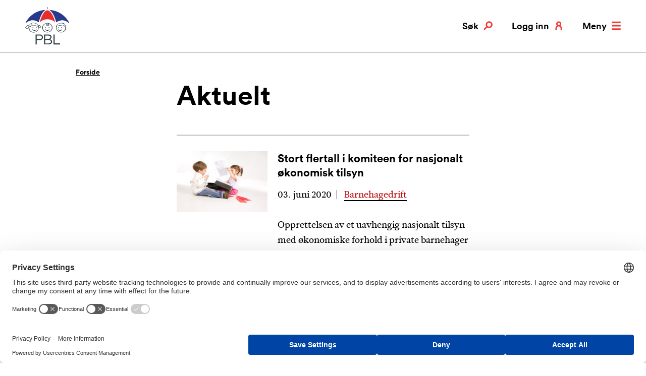

--- FILE ---
content_type: text/html; charset=utf-8
request_url: https://www.pbl.no/aktuelt/?page=9&tag=2850
body_size: 11235
content:
<!doctype html>
<html class="no-js" lang="no">
<head>
    <meta charset="utf-8" />
    <title>Aktuelt | PBL</title>
    


<meta property="og:title" content="Aktuelt" /><meta property="og:type" content="website" /> 
<meta property="og:url" content="https://www.pbl.no/aktuelt/" /><meta property="og:site_name" content="PBL" /><meta property="og:locale" content="nb_NO" /><meta name="twitter:card" content="summary" /><meta property="twitter:site" content="https://twitter.com/PBL_no" />
<link href='/Styles/css/main.css?bundle=504911257800000000&v=ts' media='screen' rel='stylesheet'/>

<meta name="viewport" content="width=device-width,initial-scale=1" />

<script>
    dataLayer = [];
</script>

<script>
    (function(w,d,s,l,i){w[l]=w[l]||[];w[l].push({'gtm.start':
            new Date().getTime(),event:'gtm.js'});var f=d.getElementsByTagName(s)[0],
            j=d.createElement(s),dl=l!='dataLayer'?'&l='+l:'';j.async=true;j.src=
            'https://www.googletagmanager.com/gtm.js?id='+i+dl;f.parentNode.insertBefore(j,f);
    })(window, document, 'script', 'dataLayer', 'GTM-KFFX2Z2');

        dataLayer.push({ 'user_id': '' });
        dataLayer.push({ 'dimension1': '' });

</script>
<link rel="stylesheet" media="print" href="/Styles/css/print.css" />
<link rel="apple-touch-icon" sizes="57x57" href="/apple-icon-57x57.png">
<link rel="apple-touch-icon" sizes="60x60" href="/apple-icon-60x60.png">
<link rel="apple-touch-icon" sizes="72x72" href="/apple-icon-72x72.png">
<link rel="apple-touch-icon" sizes="76x76" href="/apple-icon-76x76.png">
<link rel="apple-touch-icon" sizes="114x114" href="/apple-icon-114x114.png">
<link rel="apple-touch-icon" sizes="120x120" href="/apple-icon-120x120.png">
<link rel="apple-touch-icon" sizes="144x144" href="/apple-icon-144x144.png">
<link rel="apple-touch-icon" sizes="152x152" href="/apple-icon-152x152.png">
<link rel="apple-touch-icon" sizes="180x180" href="/apple-icon-180x180.png">
<link rel="icon" type="image/png" sizes="192x192" href="/android-icon-192x192.png">
<link rel="icon" type="image/png" sizes="32x32" href="/favicon-32x32.png">
<link rel="icon" type="image/png" sizes="96x96" href="/favicon-96x96.png">
<link rel="icon" type="image/png" sizes="16x16" href="/favicon-16x16.png">
<meta name="msapplication-TileColor" content="#ffffff">
<meta name="msapplication-TileImage" content="~/ms-icon-144x144.png">
<meta name="theme-color" content="#ffffff">

<link rel="stylesheet" media="print" href="/Styles/css/print.css" /> 
    
    

    <script>
!function(T,l,y){var S=T.location,k="script",D="instrumentationKey",C="ingestionendpoint",I="disableExceptionTracking",E="ai.device.",b="toLowerCase",w="crossOrigin",N="POST",e="appInsightsSDK",t=y.name||"appInsights";(y.name||T[e])&&(T[e]=t);var n=T[t]||function(d){var g=!1,f=!1,m={initialize:!0,queue:[],sv:"5",version:2,config:d};function v(e,t){var n={},a="Browser";return n[E+"id"]=a[b](),n[E+"type"]=a,n["ai.operation.name"]=S&&S.pathname||"_unknown_",n["ai.internal.sdkVersion"]="javascript:snippet_"+(m.sv||m.version),{time:function(){var e=new Date;function t(e){var t=""+e;return 1===t.length&&(t="0"+t),t}return e.getUTCFullYear()+"-"+t(1+e.getUTCMonth())+"-"+t(e.getUTCDate())+"T"+t(e.getUTCHours())+":"+t(e.getUTCMinutes())+":"+t(e.getUTCSeconds())+"."+((e.getUTCMilliseconds()/1e3).toFixed(3)+"").slice(2,5)+"Z"}(),iKey:e,name:"Microsoft.ApplicationInsights."+e.replace(/-/g,"")+"."+t,sampleRate:100,tags:n,data:{baseData:{ver:2}}}}var h=d.url||y.src;if(h){function a(e){var t,n,a,i,r,o,s,c,u,p,l;g=!0,m.queue=[],f||(f=!0,t=h,s=function(){var e={},t=d.connectionString;if(t)for(var n=t.split(";"),a=0;a<n.length;a++){var i=n[a].split("=");2===i.length&&(e[i[0][b]()]=i[1])}if(!e[C]){var r=e.endpointsuffix,o=r?e.location:null;e[C]="https://"+(o?o+".":"")+"dc."+(r||"services.visualstudio.com")}return e}(),c=s[D]||d[D]||"",u=s[C],p=u?u+"/v2/track":d.endpointUrl,(l=[]).push((n="SDK LOAD Failure: Failed to load Application Insights SDK script (See stack for details)",a=t,i=p,(o=(r=v(c,"Exception")).data).baseType="ExceptionData",o.baseData.exceptions=[{typeName:"SDKLoadFailed",message:n.replace(/\./g,"-"),hasFullStack:!1,stack:n+"\nSnippet failed to load ["+a+"] -- Telemetry is disabled\nHelp Link: https://go.microsoft.com/fwlink/?linkid=2128109\nHost: "+(S&&S.pathname||"_unknown_")+"\nEndpoint: "+i,parsedStack:[]}],r)),l.push(function(e,t,n,a){var i=v(c,"Message"),r=i.data;r.baseType="MessageData";var o=r.baseData;return o.message='AI (Internal): 99 message:"'+("SDK LOAD Failure: Failed to load Application Insights SDK script (See stack for details) ("+n+")").replace(/\"/g,"")+'"',o.properties={endpoint:a},i}(0,0,t,p)),function(e,t){if(JSON){var n=T.fetch;if(n&&!y.useXhr)n(t,{method:N,body:JSON.stringify(e),mode:"cors"});else if(XMLHttpRequest){var a=new XMLHttpRequest;a.open(N,t),a.setRequestHeader("Content-type","application/json"),a.send(JSON.stringify(e))}}}(l,p))}function i(e,t){f||setTimeout(function(){!t&&m.core||a()},500)}var e=function(){var n=l.createElement(k);n.src=h;var e=y[w];return!e&&""!==e||"undefined"==n[w]||(n[w]=e),n.onload=i,n.onerror=a,n.onreadystatechange=function(e,t){"loaded"!==n.readyState&&"complete"!==n.readyState||i(0,t)},n}();y.ld<0?l.getElementsByTagName("head")[0].appendChild(e):setTimeout(function(){l.getElementsByTagName(k)[0].parentNode.appendChild(e)},y.ld||0)}try{m.cookie=l.cookie}catch(p){}function t(e){for(;e.length;)!function(t){m[t]=function(){var e=arguments;g||m.queue.push(function(){m[t].apply(m,e)})}}(e.pop())}var n="track",r="TrackPage",o="TrackEvent";t([n+"Event",n+"PageView",n+"Exception",n+"Trace",n+"DependencyData",n+"Metric",n+"PageViewPerformance","start"+r,"stop"+r,"start"+o,"stop"+o,"addTelemetryInitializer","setAuthenticatedUserContext","clearAuthenticatedUserContext","flush"]),m.SeverityLevel={Verbose:0,Information:1,Warning:2,Error:3,Critical:4};var s=(d.extensionConfig||{}).ApplicationInsightsAnalytics||{};if(!0!==d[I]&&!0!==s[I]){var c="onerror";t(["_"+c]);var u=T[c];T[c]=function(e,t,n,a,i){var r=u&&u(e,t,n,a,i);return!0!==r&&m["_"+c]({message:e,url:t,lineNumber:n,columnNumber:a,error:i}),r},d.autoExceptionInstrumented=!0}return m}(y.cfg);function a(){y.onInit&&y.onInit(n)}(T[t]=n).queue&&0===n.queue.length?(n.queue.push(a),n.trackPageView({})):a()}(window,document,{src: "https://js.monitor.azure.com/scripts/b/ai.2.gbl.min.js", crossOrigin: "anonymous", cfg: { instrumentationKey:'49be2596-69d3-4ca4-8e74-4ad405df8d5f', disableCookiesUsage: false }});
</script>

    
    

</head>
<body class="archiveListPage" itemtype="http://schema.org/CollectionPage" itemscope>
    
<!-- Google Tag Manager (noscript) -->
<noscript>
    <iframe src="https://www.googletagmanager.com/ns.html?id=GTM-KFFX2Z2" height="0" width="0" style="display: none; visibility: hidden"></iframe>
</noscript>
<!-- End Google Tag Manager (noscript) -->
    <h1 class="srOnly">Aktuelt</h1>
    


    
<section class="quickSearch" id="search" data-search>
    <div class="container">
        <div class="col-sm-8 col-sm-push-2 col-md-6 col-md-push-3">
            <h2>Hva kan vi hjelpe deg med?</h2>
            <form method="get" action="/sok/">
                <label for="searchText" id="sok" class="srOnly">Søk etter:</label> 
                <input class="quickSearch__searchText" id="searchText" name="q" type="search" placeholder="Søk etter …" />
                <button type="submit" class="quickSearch__searchBtn button button--secondary">Søk</button> 
            </form>
        </div>
    </div>
    <a href="/aktuelt/" class="quickSearch__closeBtn button button--close" aria-label="Lukk" data-search-toggle>
        <svg>
            <use xlink:href="/UI/symbol/svg/sprite.symbol.svg#close"></use>
        </svg>
    </a>
</section>

    <header class="pageHeader" data-header>
        <div class="container">
            <div class="col-md-12">
                <div class="pageHeader__logo pageHeader__logo--normal">
                    <a href="/" aria-label="PBL">
                        <svg>
                            <use xlink:href="/UI/symbol/svg/sprite.symbol.svg#logo"></use>
                        </svg>
                    </a>
                </div>
                <div class="pageHeader__logo pageHeader__logo--inverted">
                    <a href="/" aria-label="PBL">
                        <svg>
                            <use xlink:href="/UI/symbol/svg/sprite.symbol.svg#logo-inverted"></use>
                        </svg>
                    </a>
                </div>
                <ul class="utilMenu">
                    <li class="utilMenu__item">
                        <a href="#search" class="utilMenu__link button button--search" data-search-toggle>
                            <svg>
                                <use xlink:href="/UI/symbol/svg/sprite.symbol.svg#search"></use>
                            </svg>
                            Søk
                        </a>
                    </li>
                    <li class="utilMenu__item hide--xs">
                            <a href="/logg-inn/" class="utilMenu__link button button--mypage">
                                <svg>
                                    <use xlink:href="/UI/symbol/svg/sprite.symbol.svg#user"></use>
                                </svg>
                                Logg inn
                            </a>
                    </li>
                    <li class="utilMenu__item utilMenu__item--hide-on-expanded utilMenu__item--no-margin">
                        <a href="#menu" class="utilMenu__link button button--menu" data-menu-toggle>
                            <svg>
                                <use xlink:href="/UI/symbol/svg/sprite.symbol.svg#menu"></use>
                            </svg>
                            Meny
                        </a>
                    </li>
                    <li class="utilMenu__item utilMenu__item--show-on-expanded utilMenu__item--no-margin">
                        <a href="/" class="utilMenu__link button button--close" data-menu-toggle>
                            <svg>
                                <use xlink:href="/UI/symbol/svg/sprite.symbol.svg#close"></use>
                            </svg>
                            Lukk
                        </a>
                    </li>
                </ul>
            </div>
        </div>
    </header>
    

<nav class="mainMenu" id="menu" data-menu>
    <div class="container">
        <div class="col-sm-8 col-sm-push-2 col-md-6 col-md-push-3">
            <h2 class="srOnly">
                HOVEDMENY
            </h2>
            <ul class="mainMenu__items">
                <li class="mainMenu__item">
            <h3 class="h2">
                <a href="/tariff/" class="">
                    Tariff, l&#xF8;nn og personal
                </a>
            </h3>
            <div class="mainMenu__item-description">


<p>Hovedavtalen, l&oslash;nnskalkulator, ferie, arbeidsavtaler, ansettelse, oppsigelse, pensjon, seniortiltak, AFP og sykefrav&aelig;r</p>            </div>
        </li><li class="mainMenu__item">
            <h3 class="h2">
                <a href="/barnehagedrift-og-tilskudd/" class="">
                    Barnehagedrift og tilskudd
                </a>
            </h3>
            <div class="mainMenu__item-description">


<p>Tilskuddsberegning, HMS, forsikring, skatt, opptak, tilrettelegging og foreldrebetaling</p>            </div>
        </li><li class="mainMenu__item">
            <h3 class="h2">
                <a href="/produkter/" class="">
                    V&#xE5;re produkter og tjenester
                </a>
            </h3>
            <div class="mainMenu__item-description">


<p>Bedriftshelsetjeneste, HMS-system, regnskapstjeneste, forsikring, kommunikasjonsl&oslash;sning og innkj&oslash;psavtaler</p>            </div>
        </li><li class="mainMenu__item">
            <h3 class="h2">
                <a href="/kurs-og-kompetanse/" class="">
                    PBL Campus
                </a>
            </h3>
            <div class="mainMenu__item-description">


<p>Kurskalender, lederkonferansen, nettkurs, HMS grunnkurs, OU-midler og bedriftstur</p>            </div>
        </li><li class="mainMenu__item">
            <h3 class="h2">
                <a href="/bvo/" class="">
                    Barnas Verneombud
                </a>
            </h3>
            <div class="mainMenu__item-description">
            </div>
        </li>
            </ul>
            <ul class="mainMenu__secondary-items">
                <li>
            <a href="/om-pbl/" class="topMenu-item-link ">
                Om PBL
            </a>
        </li><li>
            <a href="/kontakt-oss/" class="topMenu-item-link ">
                Kontakt oss
            </a>
        </li><li>
            <a href="/aktuelt/" class="topMenu-item-link is-active">
                Aktuelt
            </a>
        </li>
                <li class="show--xs">
                    <a href="/min-side/">
                        Min side
                    </a>
                </li>
                    <li>
                        <a href="/logg-inn/">
                            Logg inn
                        </a>
                    </li>
            </ul>
        </div>
    </div>
</nav>

    



<main id="main">

<nav class="breadcrumbs" itemprop="breadcrumb">
    <div class="container">
        <div class="col-md-11 col-md-push-1">
            <ul>
                <li><a href="/">Forside</a></li>
            </ul>
        </div>
    </div>
</nav>
    
<article class="article">
    <div class="container">
        <div class="col-sm-8 col-sm-push-2 col-md-6 col-md-push-3">

            <h2 class="h1">Aktuelt</h2>

            <div class="article__intro">
                
            </div>

            <div class="article__content">
                

            </div>
            
            <div class="article__list">




<article class="articleTeaser articleTeaser--has-image">
    <div class="row">
            <div class="articleTeaser__image">
                <a href="/aktuelt/tilskudd-og-barnehagedrift/tilsyn/stort-flertall-i-komiteen-for-nasjonalt-okonomisk-tilsyn/" aria-hidden="true" tabindex="-1">
                    <img alt="" src="/globalassets/bilder/temabilder/barn-inne/to-barn-leker-med-dokumenter.jpg?width=360" />
                </a>
            </div>
        <div class="articleTeaser__inner">
            <h3>
                <a href="/aktuelt/tilskudd-og-barnehagedrift/tilsyn/stort-flertall-i-komiteen-for-nasjonalt-okonomisk-tilsyn/">Stort flertall i komiteen for nasjonalt &#xF8;konomisk tilsyn</a>
            </h3>
            <div class="articleTeaser__meta">
                    <time datetime="2020-06-03 15:35:55Z">03. juni 2020</time>
                        <div class="tags tags--inline">
                            <ul>
                                

    <li>
        <a href="/aktuelt/?tag=2850">Barnehagedrift</a>
    </li>

                            </ul>
                        </div>
            </div>
                <div class="articleTeaser__intro">
                    <p class="abstract">Opprettelsen av et uavhengig nasjonalt tilsyn med &#xF8;konomiske forhold i private barnehager skal opp til behandling i Stortinget i neste uke. N&#xE5; har utdannings- og forskningskomiteen gitt sine innstillinger.</p>
                </div>
        </div>
    </div>
</article>



<article class="articleTeaser articleTeaser--has-image">
    <div class="row">
            <div class="articleTeaser__image">
                <a href="/aktuelt/tilskudd-og-barnehagedrift/korona/pbl--nyttige-avklaringer-i-ny-veileder-om-smittevern/" aria-hidden="true" tabindex="-1">
                    <img alt="" src="/globalassets/bilder/ansatte-i-pbl/anne-lindboe/anne-i-barnehage-ny.jpg?width=360" />
                </a>
            </div>
        <div class="articleTeaser__inner">
            <h3>
                <a href="/aktuelt/tilskudd-og-barnehagedrift/korona/pbl--nyttige-avklaringer-i-ny-veileder-om-smittevern/">PBL: &#x2013; Nyttige avklaringer i ny veileder om smittevern</a>
            </h3>
            <div class="articleTeaser__meta">
                    <time datetime="2020-05-29 15:20:31Z">29. mai 2020</time>
                        <div class="tags tags--inline">
                            <ul>
                                

    <li>
        <a href="/aktuelt/?tag=2850">Barnehagedrift</a>, 
    </li>
    <li>
        <a href="/aktuelt/?tag=9082">koronavirus</a>
    </li>

                            </ul>
                        </div>
            </div>
                <div class="articleTeaser__intro">
                    <p class="abstract">PBL-leder Anne Lindboe mener den nye veilederen om smittevern er et godt grunnlag for &#xE5; planlegge den videre driften av barnehagene under koronavirusutbruddet, ogs&#xE5; om smittesituasjonen i landet skulle endre seg.</p>
                </div>
        </div>
    </div>
</article>



<article class="articleTeaser articleTeaser--has-image">
    <div class="row">
            <div class="articleTeaser__image">
                <a href="/aktuelt/tilskudd-og-barnehagedrift/korona/dette-sier-veilederen-om-kohorter-renhold-foreldrekontakt-og-tilvenning/" aria-hidden="true" tabindex="-1">
                    <img alt="" src="/globalassets/bilder/illustrasjoner/barn-i-sanden-med-voksen.jpg?width=360" />
                </a>
            </div>
        <div class="articleTeaser__inner">
            <h3>
                <a href="/aktuelt/tilskudd-og-barnehagedrift/korona/dette-sier-veilederen-om-kohorter-renhold-foreldrekontakt-og-tilvenning/">Dette sier veilederen om kohorter, renhold, foreldrekontakt og tilvenning</a>
            </h3>
            <div class="articleTeaser__meta">
                    <time datetime="2020-05-29 14:51:06Z">29. mai 2020</time>
                        <div class="tags tags--inline">
                            <ul>
                                

    <li>
        <a href="/aktuelt/?tag=2850">Barnehagedrift</a>, 
    </li>
    <li>
        <a href="/aktuelt/?tag=9082">koronavirus</a>
    </li>

                            </ul>
                        </div>
            </div>
                <div class="articleTeaser__intro">
                    <p class="abstract">Hver avdeling er &#xE9;n kohort. To og to avdelinger kan fortsatt samarbeide. Foreldre blir ikke lenger nektet adgang i barnehagene. Men forsterket renhold videref&#xF8;res. Dette er noe av innholdet i den reviderte smittevernveilederen som ble publisert fredag ettermiddag.</p>
                </div>
        </div>
    </div>
</article>



<article class="articleTeaser articleTeaser--has-image">
    <div class="row">
            <div class="articleTeaser__image">
                <a href="/aktuelt/tilskudd-og-barnehagedrift/korona/barnehagene-far-tid-til-a-tilpasse-seg-ny-veileder/" aria-hidden="true" tabindex="-1">
                    <img alt="" src="/globalassets/bilder/illustrasjoner/illustrasjon-barn-pa-tur-02.jpg?width=360" />
                </a>
            </div>
        <div class="articleTeaser__inner">
            <h3>
                <a href="/aktuelt/tilskudd-og-barnehagedrift/korona/barnehagene-far-tid-til-a-tilpasse-seg-ny-veileder/">Barnehagene f&#xE5;r litt tid til &#xE5; tilpasse seg ny veileder</a>
            </h3>
            <div class="articleTeaser__meta">
                    <time datetime="2020-05-28 15:23:38Z">28. mai 2020</time>
                        <div class="tags tags--inline">
                            <ul>
                                

    <li>
        <a href="/aktuelt/?tag=2850">Barnehagedrift</a>, 
    </li>
    <li>
        <a href="/aktuelt/?tag=9082">koronavirus</a>
    </li>

                            </ul>
                        </div>
            </div>
                <div class="articleTeaser__intro">
                    <p class="abstract">N&#xE5;r den nye smittevernveilederen kommer fredag, har myndighetene forventninger om at barnehager svarer med normale &#xE5;pningstider. Men selv om veilederen vil gjelde fra rett over pinse, vil barnehagene f&#xE5; bruke neste uke p&#xE5; &#xE5; omstille driften i tr&#xE5;d med de nye retningslinjene.</p>
                </div>
        </div>
    </div>
</article>



<article class="articleTeaser articleTeaser--has-image">
    <div class="row">
            <div class="articleTeaser__image">
                <a href="/aktuelt/tilskudd-og-barnehagedrift/korona/ny-veileder-hver-avdeling-kan-betraktes-som-en-kohort/" aria-hidden="true" tabindex="-1">
                    <img alt="" src="/contentassets/e5482f2127ad451b8556e2f8dc87cc31/guri-melby-pressekonferanse-mai.jpg?width=360" />
                </a>
            </div>
        <div class="articleTeaser__inner">
            <h3>
                <a href="/aktuelt/tilskudd-og-barnehagedrift/korona/ny-veileder-hver-avdeling-kan-betraktes-som-en-kohort/">Ny veileder: Hver avdeling kan betraktes som en kohort</a>
            </h3>
            <div class="articleTeaser__meta">
                    <time datetime="2020-05-27 16:50:01Z">27. mai 2020</time>
                        <div class="tags tags--inline">
                            <ul>
                                

    <li>
        <a href="/aktuelt/?tag=2850">Barnehagedrift</a>, 
    </li>
    <li>
        <a href="/aktuelt/?tag=9082">koronavirus</a>
    </li>

                            </ul>
                        </div>
            </div>
                <div class="articleTeaser__intro">
                    <p class="abstract">Regjeringen myker opp smittevernveilederen ytterligere. Fra og med neste uke kan barnehagene la hver avdeling opptre som &#xE9;n kohort.</p>
                </div>
        </div>
    </div>
</article>



<article class="articleTeaser articleTeaser--has-image">
    <div class="row">
            <div class="articleTeaser__image">
                <a href="/aktuelt/tilskudd-og-barnehagedrift/korona/slik-kan-du-tilpasse-driften-til-ny-veiledning-om-kohorter/" aria-hidden="true" tabindex="-1">
                    <img alt="" src="/globalassets/bilder/illustrasjoner/pedagog-sammen-med-barn---formingsaktivitet.jpg?width=360" />
                </a>
            </div>
        <div class="articleTeaser__inner">
            <h3>
                <a href="/aktuelt/tilskudd-og-barnehagedrift/korona/slik-kan-du-tilpasse-driften-til-ny-veiledning-om-kohorter/">Slik kan du tilpasse driften til ny veiledning om kohorter</a>
            </h3>
            <div class="articleTeaser__meta">
                    <time datetime="2020-05-08 15:57:47Z">08. mai 2020</time>
                        <div class="tags tags--inline">
                            <ul>
                                

    <li>
        <a href="/aktuelt/?tag=2850">Barnehagedrift</a>, 
    </li>
    <li>
        <a href="/aktuelt/?tag=9082">koronavirus</a>
    </li>

                            </ul>
                        </div>
            </div>
                <div class="articleTeaser__intro">
                    <p class="abstract">Utdanningsdirektoratets justerte smittevernveileder gir ikke alle svar, men er et verkt&#xF8;y som gir den enkelte barnehage mer rom for &#xE5; finne gode og trygge l&#xF8;sninger lokalt.</p>
                </div>
        </div>
    </div>
</article>



<article class="articleTeaser articleTeaser--has-image">
    <div class="row">
            <div class="articleTeaser__image">
                <a href="/aktuelt/tilskudd-og-barnehagedrift/korona/pbl--et-skritt-i-retning-en-mer-normal-barnehage/" aria-hidden="true" tabindex="-1">
                    <img alt="" src="/globalassets/bilder/ansatte-i-pbl/anne-lindboe/anne-utendors.jpg?width=360" />
                </a>
            </div>
        <div class="articleTeaser__inner">
            <h3>
                <a href="/aktuelt/tilskudd-og-barnehagedrift/korona/pbl--et-skritt-i-retning-en-mer-normal-barnehage/">PBL om veilederen: &#x2013; Et skritt i retning av en mer normal barnehage</a>
            </h3>
            <div class="articleTeaser__meta">
                    <time datetime="2020-05-07 20:03:35Z">07. mai 2020</time>
                        <div class="tags tags--inline">
                            <ul>
                                

    <li>
        <a href="/aktuelt/?tag=2850">Barnehagedrift</a>, 
    </li>
    <li>
        <a href="/aktuelt/?tag=9082">koronavirus</a>
    </li>

                            </ul>
                        </div>
            </div>
                <div class="articleTeaser__intro">
                    <p class="abstract">&#x2013; Dette er et skritt i retning av en mer normal barnehagehverdag. St&#xF8;rre fleksibilitet i organiseringen av kohortene gj&#xF8;r det enklere &#xE5; ivareta smittevernet og samtidig gi &#xF8;kt stabilitet og forutsigbarhet for barn, foreldre, ansatte og ledere i barnehagene. Men det er fortsatt ubesvarte sp&#xF8;rsm&#xE5;l her, sier administrerende direkt&#xF8;r Anne Lindboe i PBL.</p>
                </div>
        </div>
    </div>
</article>



<article class="articleTeaser articleTeaser--has-image">
    <div class="row">
            <div class="articleTeaser__image">
                <a href="/aktuelt/tilskudd-og-barnehagedrift/korona/staten-betaler-na-en-milliard-til-kommunene-for-bortfall-av-foreldrebetaling/" aria-hidden="true" tabindex="-1">
                    <img alt="" src="/globalassets/bilder/illustrasjoner/illustrasjon-tom-huske.jpg?width=360" />
                </a>
            </div>
        <div class="articleTeaser__inner">
            <h3>
                <a href="/aktuelt/tilskudd-og-barnehagedrift/korona/staten-betaler-na-en-milliard-til-kommunene-for-bortfall-av-foreldrebetaling/">Staten betaler n&#xE5; en milliard til kommunene for bortfall av foreldrebetaling</a>
            </h3>
            <div class="articleTeaser__meta">
                    <time datetime="2020-05-04 15:26:52Z">04. mai 2020</time>
                        <div class="tags tags--inline">
                            <ul>
                                

    <li>
        <a href="/aktuelt/?tag=2850">Barnehagedrift</a>, 
    </li>
    <li>
        <a href="/aktuelt/?tag=3122">politikk</a>
    </li>

                            </ul>
                        </div>
            </div>
                <div class="articleTeaser__intro">
                    <p class="abstract">Mandag 4. mai g&#xE5;r en milliard kroner fra staten til kommunene for &#xE5; kompensere for bortfall av foreldrebetaling i barnehager og SFO. Private barnehager m&#xE5; s&#xF8;ke hjemkommunen for &#xE5; f&#xE5; sin del av midlene.</p>
                </div>
        </div>
    </div>
</article>



<article class="articleTeaser articleTeaser--has-image">
    <div class="row">
            <div class="articleTeaser__image">
                <a href="/aktuelt/om-pbl/medlemsundersokelser/medlemsundersokelse-gjenapningen-har-gatt-bra-men-barnehagene-peker-pa-viktige-forbedringer/" aria-hidden="true" tabindex="-1">
                    <img alt="" src="/globalassets/bilder/ansatte-i-pbl/anne-lindboe/anne-med-barn-i-barnehage.jpg?width=360" />
                </a>
            </div>
        <div class="articleTeaser__inner">
            <h3>
                <a href="/aktuelt/om-pbl/medlemsundersokelser/medlemsundersokelse-gjenapningen-har-gatt-bra-men-barnehagene-peker-pa-viktige-forbedringer/">Medlemsunders&#xF8;kelse: Gjen&#xE5;pningen har g&#xE5;tt bra, men barnehagene peker p&#xE5; viktige forbedringer</a>
            </h3>
            <div class="articleTeaser__meta">
                    <time datetime="2020-04-30 15:29:23Z">30. april 2020</time>
                        <div class="tags tags--inline">
                            <ul>
                                

    <li>
        <a href="/aktuelt/?tag=2850">Barnehagedrift</a>, 
    </li>
    <li>
        <a href="/aktuelt/?tag=9082">koronavirus</a>
    </li>

                            </ul>
                        </div>
            </div>
                <div class="articleTeaser__intro">
                    <p class="abstract">I en fersk unders&#xF8;kelse gir medlemsbarnehagene mange nyttige tilbakemeldinger som PBL tar med i h&#xF8;ringen om justeringer av smittevernveilederen.</p>
                </div>
        </div>
    </div>
</article>



<article class="articleTeaser articleTeaser--has-image">
    <div class="row">
            <div class="articleTeaser__image">
                <a href="/aktuelt/tilskudd-og-barnehagedrift/korona/reviderer-veilederen-for-smittevern-i-barnehagene/" aria-hidden="true" tabindex="-1">
                    <img alt="" src="/globalassets/bilder/illustrasjoner/illustrasjon-tre-barn.jpg?width=360" />
                </a>
            </div>
        <div class="articleTeaser__inner">
            <h3>
                <a href="/aktuelt/tilskudd-og-barnehagedrift/korona/reviderer-veilederen-for-smittevern-i-barnehagene/">Reviderer veilederen for smittevern i barnehagene</a>
            </h3>
            <div class="articleTeaser__meta">
                    <time datetime="2020-04-29 20:30:56Z">29. april 2020</time>
                        <div class="tags tags--inline">
                            <ul>
                                

    <li>
        <a href="/aktuelt/?tag=2850">Barnehagedrift</a>, 
    </li>
    <li>
        <a href="/aktuelt/?tag=9082">koronavirus</a>
    </li>

                            </ul>
                        </div>
            </div>
                <div class="articleTeaser__intro">
                    <p class="abstract">Utdanningsdirektoratet jobber med revidering av veileder for smittevern i barnehager. Planen er at oppdatert veileder skal publiseres 8. mai.</p>
                </div>
        </div>
    </div>
</article>



<article class="articleTeaser articleTeaser--has-image">
    <div class="row">
            <div class="articleTeaser__image">
                <a href="/aktuelt/tilskudd-og-barnehagedrift/korona/ma-barnehagen-redusere-apningstiden-last-ned-mal-til-foreldreinformasjon/" aria-hidden="true" tabindex="-1">
                    <img alt="" src="/globalassets/bilder/illustrasjoner/pedagog-sammen-med-barn-i-lekeapparat.jpg?width=360" />
                </a>
            </div>
        <div class="articleTeaser__inner">
            <h3>
                <a href="/aktuelt/tilskudd-og-barnehagedrift/korona/ma-barnehagen-redusere-apningstiden-last-ned-mal-til-foreldreinformasjon/">M&#xE5; barnehagen redusere &#xE5;pningstiden? Last ned mal til foreldreinformasjon</a>
            </h3>
            <div class="articleTeaser__meta">
                    <time datetime="2020-04-29 15:04:32Z">29. april 2020</time>
                        <div class="tags tags--inline">
                            <ul>
                                

    <li>
        <a href="/aktuelt/?tag=2850">Barnehagedrift</a>, 
    </li>
    <li>
        <a href="/aktuelt/?tag=9082">koronavirus</a>
    </li>

                            </ul>
                        </div>
            </div>
                <div class="articleTeaser__intro">
                    <p class="abstract">Strenge smittevernskrav uten tilgang p&#xE5; ekstra ressurser setter &#xE5;pningstidene p&#xE5; pr&#xF8;ve i mange barnehager.</p>
                </div>
        </div>
    </div>
</article>



<article class="articleTeaser articleTeaser--has-image">
    <div class="row">
            <div class="articleTeaser__image">
                <a href="/aktuelt/tilskudd-og-barnehagedrift/korona/dette-gjor-du-hvis-det-oppstar-smitte-i-barnehagen/" aria-hidden="true" tabindex="-1">
                    <img alt="" src="/globalassets/bilder/illustrasjoner/illustrasjon-syk-ansatt-2.jpg?width=360" />
                </a>
            </div>
        <div class="articleTeaser__inner">
            <h3>
                <a href="/aktuelt/tilskudd-og-barnehagedrift/korona/dette-gjor-du-hvis-det-oppstar-smitte-i-barnehagen/">Dette b&#xF8;r barnehagen gj&#xF8;re hvis det oppst&#xE5;r smitte</a>
            </h3>
            <div class="articleTeaser__meta">
                    <time datetime="2020-04-27 16:34:22Z">27. april 2020</time>
                        <div class="tags tags--inline">
                            <ul>
                                

    <li>
        <a href="/aktuelt/?tag=2850">Barnehagedrift</a>, 
    </li>
    <li>
        <a href="/aktuelt/?tag=9082">koronavirus</a>
    </li>

                            </ul>
                        </div>
            </div>
                <div class="articleTeaser__intro">
                    <p class="abstract">De f&#xF8;rste tilfellene av covid-19 i norske barnehager er p&#xE5;vist. Her er to sjekklister om hva daglig leder kan gj&#xF8;re dersom barnehagen blir rammet.</p>
                </div>
        </div>
    </div>
</article>



<article class="articleTeaser articleTeaser--has-image">
    <div class="row">
            <div class="articleTeaser__image">
                <a href="/aktuelt/tilskudd-og-barnehagedrift/korona/antallet-barn-med-utvidet-tilbud-vil-styre-apningstidene-for-alle-andre/" aria-hidden="true" tabindex="-1">
                    <img alt="" src="/globalassets/bilder/illustrasjoner/tre-barn-i-sanden.jpg?width=360" />
                </a>
            </div>
        <div class="articleTeaser__inner">
            <h3>
                <a href="/aktuelt/tilskudd-og-barnehagedrift/korona/antallet-barn-med-utvidet-tilbud-vil-styre-apningstidene-for-alle-andre/">Antallet barn med utvidet tilbud vil styre &#xE5;pningstidene for alle andre</a>
            </h3>
            <div class="articleTeaser__meta">
                    <time datetime="2020-04-24 16:07:56Z">24. april 2020</time>
                        <div class="tags tags--inline">
                            <ul>
                                

    <li>
        <a href="/aktuelt/?tag=2850">Barnehagedrift</a>, 
    </li>
    <li>
        <a href="/aktuelt/?tag=9082">koronavirus</a>
    </li>

                            </ul>
                        </div>
            </div>
                <div class="articleTeaser__intro">
                    <p class="abstract">N&#xE5;r barneskolene &#xE5;pner i neste uke, vil barnehagene f&#xE5; inn flere barn enn denne uken. Hvis andelen barn som har foresatte med kritisk samfunnsfunksjon er h&#xF8;y, vil det kunne gi kortere &#xE5;pningstid for de andre barna. Her er noen tips om hvordan din barnehage kan g&#xE5; frem i denne situasjonen.</p>
                </div>
        </div>
    </div>
</article>



<article class="articleTeaser articleTeaser--has-image">
    <div class="row">
            <div class="articleTeaser__image">
                <a href="/aktuelt/tilskudd-og-barnehagedrift/korona/pbl-ber-departementet-klargjore-handlingsrommet/" aria-hidden="true" tabindex="-1">
                    <img alt="" src="/globalassets/bilder/ansatte-i-pbl/anne-lindboe/anne-lindboe-pa-kontoret-01.jpg?width=360" />
                </a>
            </div>
        <div class="articleTeaser__inner">
            <h3>
                <a href="/aktuelt/tilskudd-og-barnehagedrift/korona/pbl-ber-departementet-klargjore-handlingsrommet/">PBL ber departementet klargj&#xF8;re handlingsrommet</a>
            </h3>
            <div class="articleTeaser__meta">
                    <time datetime="2020-04-20 17:20:38Z">20. april 2020</time>
                        <div class="tags tags--inline">
                            <ul>
                                

    <li>
        <a href="/aktuelt/?tag=2850">Barnehagedrift</a>, 
    </li>
    <li>
        <a href="/aktuelt/?tag=9082">koronavirus</a>
    </li>

                            </ul>
                        </div>
            </div>
                <div class="articleTeaser__intro">
                    <p class="abstract">&#x2013; Lederne og de ansatte er veldig glade for &#xE5; ha barna tilbake, men mange f&#xF8;ler de g&#xE5;r i spagat mellom forventningene til &#xE5;pningstider og kravene om smittevern. Vi vil n&#xE5; be departementet om ytterligere klargj&#xF8;ringer om hvilket handlingsrom barnehagene har til &#xE5; tilpasse driften i denne oppstartfasen, sier PBL-leder Anne Lindboe.</p>
                </div>
        </div>
    </div>
</article>



<article class="articleTeaser articleTeaser--has-image">
    <div class="row">
            <div class="articleTeaser__image">
                <a href="/aktuelt/tilskudd-og-barnehagedrift/korona/udir-presiserer-krav-om-apningstider-til-barn-av-kritisk-personell/" aria-hidden="true" tabindex="-1">
                    <img alt="" src="/contentassets/902f3c5bb4854173be3398dfe4bf8563/illustrasjon-corona.jpg?width=360" />
                </a>
            </div>
        <div class="articleTeaser__inner">
            <h3>
                <a href="/aktuelt/tilskudd-og-barnehagedrift/korona/udir-presiserer-krav-om-apningstider-til-barn-av-kritisk-personell/">Udir presiserer krav om &#xE5;pningstider til barn av kritisk personell</a>
            </h3>
            <div class="articleTeaser__meta">
                    <time datetime="2020-04-20 13:45:47Z">20. april 2020</time>
                        <div class="tags tags--inline">
                            <ul>
                                

    <li>
        <a href="/aktuelt/?tag=2850">Barnehagedrift</a>, 
    </li>
    <li>
        <a href="/aktuelt/?tag=3122">politikk</a>
    </li>

                            </ul>
                        </div>
            </div>
                <div class="articleTeaser__intro">
                    <p class="abstract">Utdanningsdirektoratet gj&#xF8;r det klart at barn av foreldre med kritisk samfunnsfunksjon har s&#xE6;rlige rettigheter selv om barnehagen midlertidig reduserer &#xE5;pningstidene.</p>
                </div>
        </div>
    </div>
</article>



<article class="articleTeaser articleTeaser--has-image">
    <div class="row">
            <div class="articleTeaser__image">
                <a href="/aktuelt/tilskudd-og-barnehagedrift/korona/barn-og-ansatte-i-barnehagene-prioriteres-for-testing/" aria-hidden="true" tabindex="-1">
                    <img alt="" src="/contentassets/c4990478d9ce469dafbc8780324ac15c/covid-19-test.jpg?width=360" />
                </a>
            </div>
        <div class="articleTeaser__inner">
            <h3>
                <a href="/aktuelt/tilskudd-og-barnehagedrift/korona/barn-og-ansatte-i-barnehagene-prioriteres-for-testing/">Barn og ansatte i barnehagene prioriteres for testing</a>
            </h3>
            <div class="articleTeaser__meta">
                    <time datetime="2020-04-20 12:50:16Z">20. april 2020</time>
                        <div class="tags tags--inline">
                            <ul>
                                

    <li>
        <a href="/aktuelt/?tag=2850">Barnehagedrift</a>, 
    </li>
    <li>
        <a href="/aktuelt/?tag=9082">koronavirus</a>
    </li>

                            </ul>
                        </div>
            </div>
                <div class="articleTeaser__intro">
                    <p class="abstract">For &#xE5; sikre en forsvarlig gjen&#xE5;pning, er barn og ansatte ved barnehager, skoler og SFO n&#xE5; inne p&#xE5; listen over prioriterte grupper for korona-testing.</p>
                </div>
        </div>
    </div>
</article>



<article class="articleTeaser articleTeaser--has-image">
    <div class="row">
            <div class="articleTeaser__image">
                <a href="/aktuelt/tilskudd-og-barnehagedrift/korona/barnehagene-bor-sa-raskt-som-mulig-ha-normale-apningstider/" aria-hidden="true" tabindex="-1">
                    <img alt="" src="/globalassets/bilder/illustrasjoner/blid-jente-ved-matbordet.jpg?width=360" />
                </a>
            </div>
        <div class="articleTeaser__inner">
            <h3>
                <a href="/aktuelt/tilskudd-og-barnehagedrift/korona/barnehagene-bor-sa-raskt-som-mulig-ha-normale-apningstider/">Barnehagene b&#xF8;r s&#xE5; raskt som mulig ha normale &#xE5;pningstider</a>
            </h3>
            <div class="articleTeaser__meta">
                    <time datetime="2020-04-19 21:04:36Z">19. april 2020</time>
                        <div class="tags tags--inline">
                            <ul>
                                

    <li>
        <a href="/aktuelt/?tag=2850">Barnehagedrift</a>, 
    </li>
    <li>
        <a href="/aktuelt/?tag=9082">koronavirus</a>
    </li>

                            </ul>
                        </div>
            </div>
                <div class="articleTeaser__intro">
                    <p class="abstract">Regjeringen har strammet inn barnehagenes rett til &#xE5; redusere &#xE5;pningstidene. PBL anbefaler barnehagene raskest mulig &#xE5; drifte mest mulig normalt. Dette vil ogs&#xE5; gj&#xF8;re det mer h&#xE5;ndterbart &#xE5; gi et godt tilbud til barn av kritisk personell.</p>
                </div>
        </div>
    </div>
</article>



<article class="articleTeaser articleTeaser--has-image">
    <div class="row">
            <div class="articleTeaser__image">
                <a href="/aktuelt/tilskudd-og-barnehagedrift/korona/udir-noe-rom-for-fleksibilitet-innenfor-en-kohort/" aria-hidden="true" tabindex="-1">
                    <img alt="" src="/globalassets/bilder/illustrasjoner/ansatt-sammen-med-tre-barn-ute.jpg?width=360" />
                </a>
            </div>
        <div class="articleTeaser__inner">
            <h3>
                <a href="/aktuelt/tilskudd-og-barnehagedrift/korona/udir-noe-rom-for-fleksibilitet-innenfor-en-kohort/">Udir: &#xAB;Noe rom for fleksibilitet innenfor en kohort&#xBB;</a>
            </h3>
            <div class="articleTeaser__meta">
                    <time datetime="2020-04-17 17:27:55Z">17. april 2020</time>
                        <div class="tags tags--inline">
                            <ul>
                                

    <li>
        <a href="/aktuelt/?tag=2850">Barnehagedrift</a>, 
    </li>
    <li>
        <a href="/aktuelt/?tag=9082">koronavirus</a>
    </li>

                            </ul>
                        </div>
            </div>
                <div class="articleTeaser__intro">
                    <p class="abstract">Barnehageeier skal ikke n&#xF8;dvendigvis bruke millimeterm&#xE5;l i beregning av antall barn per ansatt i kohortene (gruppene) ved gjen&#xE5;pningen av barnehagene.</p>
                </div>
        </div>
    </div>
</article>



<article class="articleTeaser articleTeaser--has-image">
    <div class="row">
            <div class="articleTeaser__image">
                <a href="/aktuelt/tilskudd-og-barnehagedrift/korona/opptak-av-medlemsmote-om-smittevernveileder-i-barnehagen/" aria-hidden="true" tabindex="-1">
                    <img alt="" src="/contentassets/24ec76586fbb4c51b996ccaee503ffd2/anne-pa-medlemsmote.jpg?width=360" />
                </a>
            </div>
        <div class="articleTeaser__inner">
            <h3>
                <a href="/aktuelt/tilskudd-og-barnehagedrift/korona/opptak-av-medlemsmote-om-smittevernveileder-i-barnehagen/">Se opptak av medlemsm&#xF8;tet om smittevernveileder i barnehagen</a>
            </h3>
            <div class="articleTeaser__meta">
                    <time datetime="2020-04-15 20:41:59Z">15. april 2020</time>
                        <div class="tags tags--inline">
                            <ul>
                                

    <li>
        <a href="/aktuelt/?tag=2850">Barnehagedrift</a>, 
    </li>
    <li>
        <a href="/aktuelt/?tag=9082">koronavirus</a>
    </li>

                            </ul>
                        </div>
            </div>
                <div class="articleTeaser__intro">
                    <p class="abstract">Fikk du ikke deltatt p&#xE5; PBLs digitale medlemsm&#xF8;te onsdag 15.april? Her finner du sendingen i opptak.</p>
                </div>
        </div>
    </div>
</article>



<article class="articleTeaser articleTeaser--has-image">
    <div class="row">
            <div class="articleTeaser__image">
                <a href="/aktuelt/tilskudd-og-barnehagedrift/korona/pbl-om-regjeringens-veileder-et-godt-verktoy-i-arbeidet-med-a-gjenapne-barnehagene/" aria-hidden="true" tabindex="-1">
                    <img alt="" src="/globalassets/bilder/ansatte-i-pbl/anne-lindboe/anne-i-barnehage-ny.jpg?width=360" />
                </a>
            </div>
        <div class="articleTeaser__inner">
            <h3>
                <a href="/aktuelt/tilskudd-og-barnehagedrift/korona/pbl-om-regjeringens-veileder-et-godt-verktoy-i-arbeidet-med-a-gjenapne-barnehagene/">PBL om smittevernveilederen: Et godt verkt&#xF8;y i arbeidet med &#xE5; gjen&#xE5;pne barnehagene</a>
            </h3>
            <div class="articleTeaser__meta">
                    <time datetime="2020-04-15 16:05:00Z">15. april 2020</time>
                        <div class="tags tags--inline">
                            <ul>
                                

    <li>
        <a href="/aktuelt/?tag=2850">Barnehagedrift</a>, 
    </li>
    <li>
        <a href="/aktuelt/?tag=9082">koronavirus</a>
    </li>

                            </ul>
                        </div>
            </div>
                <div class="articleTeaser__intro">
                    <p class="abstract">&#x2013; Dette blir et godt verkt&#xF8;y for barnehager som n&#xE5; er inne i en hektisk og krevende fase med &#xE5; planlegge gjen&#xE5;pning f&#xF8;rstkommende mandag. Samtidig er det alltid slik at noen kunne &#xF8;nsket seg ytterligere avklaringer og konkrete r&#xE5;d, sier administrerende direkt&#xF8;r Anne Lindboe i PBL.</p>
                </div>
        </div>
    </div>
</article>



<article class="articleTeaser articleTeaser--has-image">
    <div class="row">
            <div class="articleTeaser__image">
                <a href="/aktuelt/tilskudd-og-barnehagedrift/korona/hvis-kommunen-utsetter-gjenapning--hva-gjor-din-barnehage/" aria-hidden="true" tabindex="-1">
                    <img alt="" src="/globalassets/bilder/illustrasjoner/pedagog-sammen-med-barn---formingsaktivitet.jpg?width=360" />
                </a>
            </div>
        <div class="articleTeaser__inner">
            <h3>
                <a href="/aktuelt/tilskudd-og-barnehagedrift/korona/hvis-kommunen-utsetter-gjenapning--hva-gjor-din-barnehage/">Hvis kommunen utsetter gjen&#xE5;pning &#x2013; hva gj&#xF8;r din barnehage?</a>
            </h3>
            <div class="articleTeaser__meta">
                    <time datetime="2020-04-15 11:56:00Z">15. april 2020</time>
                        <div class="tags tags--inline">
                            <ul>
                                

    <li>
        <a href="/aktuelt/?tag=2850">Barnehagedrift</a>, 
    </li>
    <li>
        <a href="/aktuelt/?tag=9082">koronavirus</a>
    </li>

                            </ul>
                        </div>
            </div>
                <div class="articleTeaser__intro">
                    <p class="abstract">Det er grunn til &#xE5; tro at det kan bli noe ulik praksis i kommunene n&#xE5;r barnehagene skal gjen&#xE5;pne etter korona-stengingen. PBLs klare r&#xE5;d til medlemsbarnehagene er &#xE5; strekke seg langt for &#xE5; f&#xF8;lge den nasjonale beslutningen om gjen&#xE5;pning 20. april.</p>
                </div>
        </div>
    </div>
</article>



<article class="articleTeaser articleTeaser--has-image">
    <div class="row">
            <div class="articleTeaser__image">
                <a href="/aktuelt/tilskudd-og-barnehagedrift/korona/barnehager-og-barneskoler-er-na-definert-som-viktig-samfunnsfunksjon/" aria-hidden="true" tabindex="-1">
                    <img alt="" src="/globalassets/bilder/illustrasjoner/ansatt-og-barn-i-fjara.jpg?width=360" />
                </a>
            </div>
        <div class="articleTeaser__inner">
            <h3>
                <a href="/aktuelt/tilskudd-og-barnehagedrift/korona/barnehager-og-barneskoler-er-na-definert-som-viktig-samfunnsfunksjon/">Barnehager og barneskoler er n&#xE5; definert som viktige samfunnsfunksjoner</a>
            </h3>
            <div class="articleTeaser__meta">
                    <time datetime="2020-04-14 09:28:01Z">14. april 2020</time>
                        <div class="tags tags--inline">
                            <ul>
                                

    <li>
        <a href="/aktuelt/?tag=2850">Barnehagedrift</a>, 
    </li>
    <li>
        <a href="/aktuelt/?tag=9082">koronavirus</a>
    </li>

                            </ul>
                        </div>
            </div>
                <div class="articleTeaser__intro">
                    <p class="abstract">I forbindelse med planlegging, gjen&#xE5;pning og drift av barnehager og de laveste trinnene p&#xE5; barneskolene har regjeringen utvidet listen over personell som kan f&#xE5; tilbud om plass.</p>
                </div>
        </div>
    </div>
</article>



<article class="articleTeaser articleTeaser--has-image">
    <div class="row">
            <div class="articleTeaser__image">
                <a href="/aktuelt/tilskudd-og-barnehagedrift/korona/gjenopptar-foreldrebetaling-for-barn-i-barnehage-og-sfo/" aria-hidden="true" tabindex="-1">
                    <img alt="" src="/contentassets/fdee4f3273554de981b64a9bd9d03b9d/guri-melby-med-illustrasjon.jpg?width=360" />
                </a>
            </div>
        <div class="articleTeaser__inner">
            <h3>
                <a href="/aktuelt/tilskudd-og-barnehagedrift/korona/gjenopptar-foreldrebetaling-for-barn-i-barnehage-og-sfo/">Gjenopptar foreldrebetaling for barn i barnehage og SFO</a>
            </h3>
            <div class="articleTeaser__meta">
                    <time datetime="2020-04-08 14:15:40Z">08. april 2020</time>
                        <div class="tags tags--inline">
                            <ul>
                                

    <li>
        <a href="/aktuelt/?tag=2850">Barnehagedrift</a>, 
    </li>
    <li>
        <a href="/aktuelt/?tag=9082">koronavirus</a>
    </li>

                            </ul>
                        </div>
            </div>
                <div class="articleTeaser__intro">
                    <p class="abstract">Etter p&#xE5;ske skal foreldre som har tilbud om barnehageplass igjen betale for plassen.</p>
                </div>
        </div>
    </div>
</article>



<article class="articleTeaser articleTeaser--has-image">
    <div class="row">
            <div class="articleTeaser__image">
                <a href="/aktuelt/tilskudd-og-barnehagedrift/korona/pbl-om-gjenapning-fra-20.-april--dette-skal-vi-fa-til-sammen" aria-hidden="true" tabindex="-1">
                    <img alt="" src="/contentassets/eb439eb7b3b4480d9b4f7ecee9bb6c08/anne-utendors.jpg?width=360" />
                </a>
            </div>
        <div class="articleTeaser__inner">
            <h3>
                <a href="/aktuelt/tilskudd-og-barnehagedrift/korona/pbl-om-gjenapning-fra-20.-april--dette-skal-vi-fa-til-sammen">PBL om gjen&#xE5;pning: &#x2013; Dette skal vi f&#xE5; til sammen</a>
            </h3>
            <div class="articleTeaser__meta">
                    <time datetime="2020-04-07 16:51:45Z">07. april 2020</time>
                        <div class="tags tags--inline">
                            <ul>
                                

    <li>
        <a href="/aktuelt/?tag=9082">Koronavirus</a>, 
    </li>
    <li>
        <a href="/aktuelt/?tag=2850">barnehagedrift</a>
    </li>

                            </ul>
                        </div>
            </div>
                <div class="articleTeaser__intro">
                    <p class="abstract">PBL-direkt&#xF8;r Anne Lindboe har forst&#xE5;else for at regjeringen &#xE5;pner barnehagene fra 20. april. Hun sier at PBL vil bidra til at gjen&#xE5;pningen skjer p&#xE5; en best mulig m&#xE5;te for alle involverte.</p>
                </div>
        </div>
    </div>
</article>            </div>
            
            

<ul class="pagination">

        <li>
            <a href="?page=8" rel="prev">Forrige</a>
        </li>

        <li>
            <a class="" href="?page=1">1</a>
        </li>
        <li>
            <a class="" href="?page=2">2</a>
        </li>
        <li>
            <a class="" href="?page=3">3</a>
        </li>
        <li>
            <a class="" href="?page=4">4</a>
        </li>
        <li>
            <a class="" href="?page=5">5</a>
        </li>
        <li>
            <a class="" href="?page=6">6</a>
        </li>
        <li>
            <a class="" href="?page=7">7</a>
        </li>
        <li>
            <a class="" href="?page=8">8</a>
        </li>
        <li>
            <a class="is-active" href="?page=9">9</a>
        </li>
        <li>
            <a class="" href="?page=10">10</a>
        </li>
        <li>
            <a class="" href="?page=11">11</a>
        </li>

        <li>
            <a href="?page=10" rel="next">Neste</a>
        </li>
</ul>
        </div>
    </div>
</article>







<script type="application/ld+json">
    {
    "@context": "http://schema.org",
    "@type": "Thing",
    "image": "https://www.pbl.no/UI/logo.svg"
    }
</script>
</main>



    
    
<footer class="footer">
    <div class="container">
        <div class="col-sm-6">
            <div class="row">
                <div class="col-md-6">
                    <div class="footer__inner">
                            <h2>Kontakt</h2>
                        <dl>
                                <dt>Telefon:</dt>
                                <dd>
                                    <a href="tel:75553700">
                                        75553700
                                    </a>
                                </dd>
                                <dt>E-post:</dt>
                                <dd>
                                    <a href="mailto:pbl@pbl.no">
                                        pbl@pbl.no
                                    </a>
                                </dd>
                        </dl>
                        <address>

<p><a href="https://goo.gl/maps/95NpL3fWB3B2">Prinsens gate 91</a>, 8003 Bod&oslash;</p>
<p>Org.nr. PBL:<br /><a href="https://w2.brreg.no/enhet/sok/detalj.jsp?orgnr=970954309" target="_blank" rel="noopener">970954309 (Foretaksregisteret)&nbsp;</a></p></address>

                        


<ul>
        <li>
            <a class=" link--internal" 
               href="/om-pbl/">
                Om PBL
            </a>
        </li>
        <li>
            <a class=" link--internal" 
               href="/kontakt-oss/">
                Ansatte og presse
            </a>
        </li>
        <li>
            <a class=" link--internal" 
               href="/pbl-podden/">
                PBL Podden
            </a>
        </li>
</ul>
                    </div>
                </div>
                <div class="col-md-6">
                    <div class="footer__inner">
                            <h2>F&#xF8;lg oss</h2>
                        <ul class="socialMediaList">
                                <li class="socialMediaList__item" >
                                    <a href="https://www.facebook.com/pbl.no" class="link link--social" aria-label="Følg oss på facebook">
                                        <svg>
                                            <use xlink:href="/UI/symbol/svg/sprite.symbol.svg#facebook"></use>
                                        </svg>
                                    </a>
                                </li>
                                <li class="socialMediaList__item" >
                                    <a href="https://twitter.com/PBL_no" class="link link--social" aria-label="Følg oss på twitter">
                                        <svg>
                                            <use xlink:href="/UI/symbol/svg/sprite.symbol.svg#twitter"></use>
                                        </svg>
                                    </a>
                                </li>
                                <li class="socialMediaList__item" >
                                    <a href="https://www.linkedin.com/company/pbl-private-barnehagers-landsforbund-" class="link link--social" aria-label="Følg oss på linkedin">
                                        <svg>
                                            <use xlink:href="/UI/symbol/svg/sprite.symbol.svg#linkedin"></use>
                                        </svg>
                                    </a>
                                </li>
                                <li class="socialMediaList__item" >
                                    <a href="https://www.instagram.com/pbl.no/" class="link link--social" aria-label="Følg oss på instagram">
                                        <svg>
                                            <use xlink:href="/UI/symbol/svg/sprite.symbol.svg#instagram"></use>
                                        </svg>
                                    </a>
                                </li>
                                <li class="socialMediaList__item" >
                                    <a href="https://www.snapchat.com/add/pbl.no" class="link link--social" aria-label="Følg oss på snapchat">
                                        <svg>
                                            <use xlink:href="/UI/symbol/svg/sprite.symbol.svg#snapchat"></use>
                                        </svg>
                                    </a>
                                </li>
                        </ul>
                    </div>
                </div>
            </div>
        </div>
        <div class="col-sm-6">
            <div class="footer__inner">
                <section class="newsletter-subscription">
    <form id="lime_form" name="lime_form" action="" novalidate onsubmit="return false;">
        <div class="lime-signup">
            <h2>Meld deg på PBLs nyhetsbrev</h2>
            <div id="lime_feedback" class="lime-feedback" aria-live="polite" data-success-text="Takk for at du valgte å abonnere!" data-invalid-text="E-postadressen er ikke gyldig." data-error-text="Det skjedde en feil. Prøv vennligst på nytt.">
                <span></span>
            </div>
            <label for="Email">Skriv inn din e-post adresse</label>
            <div class="lime-section">
                <input type="hidden" id="fid" value="10">
                <input type="hidden" id="ucrc" value="FCE4DEF562">
                <div class="lime-section-flex">
                    <input type="email" id="Email" name="email" class="lime-field--email">
                    <button type="submit" class="button button--primary lime-field--submit">SEND</button>
                </div>
            </div>
            <div class="lime-section">
                <input type="hidden" id="nyhetsbrev" name="subscribe_to" value="12">
                <p>Jeg ønsker i tillegg å motta informasjon om:</p>
                <input id="kurstilbud" type="checkbox" value="6" name="subscribe_to"> <label for="kurstilbud">Våre kurstilbud</label>
            </div>
        </div>
    </form>
</section>

                

<p><a href="/om-pbl/personvern/">Personvernerkl&aelig;ring</a></p>
<p>&nbsp;</p>
            </div>
        </div>

        <div class="col-sm-6 col-md-12">
            <a href="#top" class="toTop toTop--static">Til topp</a>
        </div>
    </div>
</footer>

<script type="application/ld+json">
    {
    "@context": "http://schema.org",
    "@type": "Organization",
    "name": "PBL",
    "logo": "https://www.pbl.no/UI/logo.svg",
    "url": "https://www.pbl.no/",
    "email": "pbl@pbl.no",
    "telephone": "75553700",
    "sameAs": [
    "https://www.facebook.com/pbl.no",
    "https://twitter.com/PBL_no",
    "https://www.linkedin.com/company/pbl-private-barnehagers-landsforbund-",
    "https://www.instagram.com/pbl.no/",
    "https://www.snapchat.com/add/pbl.no"
    ]
    }
</script>

    
<script src="/Scripts/libs/svg4everybody/svg4everybody.js"></script>
<script src="/Scripts/libs/fontfaceobserver/fontfaceobserver.min.js"></script>

<script  src='/Scripts/script/script.js?bundle=504911257800000000&v=ts'></script>

    
    

    <script defer="defer" src="/Util/Find/epi-util/find.js"></script>
<script>
document.addEventListener('DOMContentLoaded',function(){if(typeof FindApi === 'function'){var api = new FindApi();api.setApplicationUrl('/');api.setServiceApiBaseUrl('/find_v2/');api.processEventFromCurrentUri();api.bindWindowEvents();api.bindAClickEvent();api.sendBufferedEvents();}})
</script>

</body>
</html>


--- FILE ---
content_type: text/javascript
request_url: https://www.pbl.no/Scripts/script/script.js?bundle=504911257800000000&v=ts
body_size: 60474
content:
if (PBL == undefined) { var PBL = {}; }

PBL.Util = (function () {
	var module = {};

	module.getClientWidth = function () {
		return Math.max(document.documentElement.clientWidth, window.innerWidth || 0);
	}

    module.attachFontObserver = function() {
        var leitura = new FontFaceObserver('Leitura-News');
        var circular = new FontFaceObserver('Circular-Bold');

        leitura.load().then(function () {
            document.documentElement.className += " fonts-loaded";
        });

        circular.load();
    }

    module.convertToFloat = function(string) {
        if (string.indexOf(',')) {
            string = string.replace(',', '.');
        }
        return string;
    }

	return module;
})();

(function () {
    var root = document.querySelector('html');
    root.classList.remove('no-js');
    root.classList.add('js');
    PBL.Util.attachFontObserver();
    svg4everybody();
})();
(function(doc, win) {
    var watchArray = [],
        scroll,
        initialized = false,
        html = doc.documentElement,
        noop = function() {},
        checkTimer,

        //visibility API strings
        hiddenPropertyName = 'hidden',
        visibilityChangeEventName = 'visibilitychange';

    //fallback to prefixed names in old webkit browsers
    if (doc.webkitHidden !== undefined) {
        hiddenPropertyName = 'webkitHidden';
        visibilityChangeEventName = 'webkitvisibilitychange';
    }

    //test getComputedStyle
    if (!win.getComputedStyle) {
        seppuku();
    }

    //test for native support
    var prefixes = ['', '-webkit-', '-moz-', '-ms-'],
        block = document.createElement('div');

    for (var i = prefixes.length - 1; i >= 0; i--) {
        try {
            block.style.position = prefixes[i] + 'sticky';
        }
        catch(e) {}
        if (block.style.position != '') {
            seppuku();
        }
    }

    updateScrollPos();

    //commit seppuku!
    function seppuku() {
        init = add = rebuild = pause = stop = kill = noop;
    }

    function mergeObjects(targetObj, sourceObject) {
        for (var key in sourceObject) {
            if (sourceObject.hasOwnProperty(key)) {
                targetObj[key] = sourceObject[key];
            }
        }
    }

    function parseNumeric(val) {
        return parseFloat(val) || 0;
    }

    function updateScrollPos() {
        scroll = {
            top: win.pageYOffset,
            left: win.pageXOffset
        };
    }

    function onScroll() {
        if (win.pageXOffset != scroll.left) {
            updateScrollPos();
            rebuild();
            return;
        }
        
        if (win.pageYOffset != scroll.top) {
            updateScrollPos();
            recalcAllPos();
        }
    }

    //fixes flickering
    function onWheel(event) {
        setTimeout(function() {
            if (win.pageYOffset != scroll.top) {
                scroll.top = win.pageYOffset;
                recalcAllPos();
            }
        }, 0);
    }

    function recalcAllPos() {
        for (var i = watchArray.length - 1; i >= 0; i--) {
            recalcElementPos(watchArray[i]);
        }
    }

    function recalcElementPos(el) {
        if (!el.inited) return;

        var currentMode = (scroll.top <= el.limit.start? 0: scroll.top >= el.limit.end? 2: 1);

        if (el.mode != currentMode) {
            switchElementMode(el, currentMode);
        }
    }

    //checks whether stickies start or stop positions have changed
    function fastCheck() {
        for (var i = watchArray.length - 1; i >= 0; i--) {
            if (!watchArray[i].inited) continue;

            var deltaTop = Math.abs(getDocOffsetTop(watchArray[i].clone) - watchArray[i].docOffsetTop),
                deltaHeight = Math.abs(watchArray[i].parent.node.offsetHeight - watchArray[i].parent.height);

            if (deltaTop >= 2 || deltaHeight >= 2) return false;
        }
        return true;
    }

    function initElement(el) {
        if (isNaN(parseFloat(el.computed.top)) || el.isCell || el.computed.display == 'none') return;

        el.inited = true;

        if (!el.clone) clone(el);
        if (el.parent.computed.position != 'absolute' &&
            el.parent.computed.position != 'relative') el.parent.node.style.position = 'relative';

        recalcElementPos(el);

        el.parent.height = el.parent.node.offsetHeight;
        el.docOffsetTop = getDocOffsetTop(el.clone);
    }

    function deinitElement(el) {
        var deinitParent = true;

        el.clone && killClone(el);
        mergeObjects(el.node.style, el.css);

        //check whether element's parent is used by other stickies
        for (var i = watchArray.length - 1; i >= 0; i--) {
            if (watchArray[i].node !== el.node && watchArray[i].parent.node === el.parent.node) {
                deinitParent = false;
                break;
            }
        };

        if (deinitParent) el.parent.node.style.position = el.parent.css.position;
        el.mode = -1;
    }

    function initAll() {
        for (var i = watchArray.length - 1; i >= 0; i--) {
            initElement(watchArray[i]);
        }
    }

    function deinitAll() {
        for (var i = watchArray.length - 1; i >= 0; i--) {
            deinitElement(watchArray[i]);
        }
    }

    function switchElementMode(el, mode) {
        var nodeStyle = el.node.style;

        switch (mode) {
            case 0:
                nodeStyle.position = 'absolute';
                nodeStyle.left = el.offset.left + 'px';
                nodeStyle.right = el.offset.right + 'px';
                nodeStyle.top = el.offset.top + 'px';
                nodeStyle.bottom = 'auto';
                nodeStyle.width = 'auto';
                nodeStyle.marginLeft = 0;
                nodeStyle.marginRight = 0;
                nodeStyle.marginTop = 0;
                break;

            case 1:
                nodeStyle.position = 'fixed';
                nodeStyle.left = el.box.left + 'px';
                nodeStyle.right = el.box.right + 'px';
                nodeStyle.top = el.css.top;
                nodeStyle.bottom = 'auto';
                nodeStyle.width = 'auto';
                nodeStyle.marginLeft = 0;
                nodeStyle.marginRight = 0;
                nodeStyle.marginTop = 0;
                break;

            case 2:
                nodeStyle.position = 'absolute';
                nodeStyle.left = el.offset.left + 'px';
                nodeStyle.right = el.offset.right + 'px';
                nodeStyle.top = 'auto';
                nodeStyle.bottom = 0;
                nodeStyle.width = 'auto';
                nodeStyle.marginLeft = 0;
                nodeStyle.marginRight = 0;
                break;
        }

        el.mode = mode;
    }

    function clone(el) {
        el.clone = document.createElement('div');

        var refElement = el.node.nextSibling || el.node,
            cloneStyle = el.clone.style;

        cloneStyle.height = el.height + 'px';
        cloneStyle.width = el.width + 'px';
        cloneStyle.marginTop = el.computed.marginTop;
        cloneStyle.marginBottom = el.computed.marginBottom;
        cloneStyle.marginLeft = el.computed.marginLeft;
        cloneStyle.marginRight = el.computed.marginRight;
        cloneStyle.padding = cloneStyle.border = cloneStyle.borderSpacing = 0;
        cloneStyle.fontSize = '1em';
        cloneStyle.position = 'static';
        cloneStyle.cssFloat = el.computed.cssFloat;

        el.node.parentNode.insertBefore(el.clone, refElement);
    }

    function killClone(el) {
        el.clone.parentNode.removeChild(el.clone);
        el.clone = undefined;
    }

    function getElementParams(node) {
        var computedStyle = getComputedStyle(node),
            parentNode = node.parentNode,
            parentComputedStyle = getComputedStyle(parentNode),
            cachedPosition = node.style.position;

        node.style.position = 'relative';

        var computed = {
                top: computedStyle.top,
                marginTop: computedStyle.marginTop,
                marginBottom: computedStyle.marginBottom,
                marginLeft: computedStyle.marginLeft,
                marginRight: computedStyle.marginRight,
                cssFloat: computedStyle.cssFloat,
                display: computedStyle.display
            },
            numeric = {
                top: parseNumeric(computedStyle.top),
                marginBottom: parseNumeric(computedStyle.marginBottom),
                paddingLeft: parseNumeric(computedStyle.paddingLeft),
                paddingRight: parseNumeric(computedStyle.paddingRight),
                borderLeftWidth: parseNumeric(computedStyle.borderLeftWidth),
                borderRightWidth: parseNumeric(computedStyle.borderRightWidth)
            };

        node.style.position = cachedPosition;

        var css = {
                position: node.style.position,
                top: node.style.top,
                bottom: node.style.bottom,
                left: node.style.left,
                right: node.style.right,
                width: node.style.width,
                marginTop: node.style.marginTop,
                marginLeft: node.style.marginLeft,
                marginRight: node.style.marginRight
            },
            nodeOffset = getElementOffset(node),
            parentOffset = getElementOffset(parentNode),
            
            parent = {
                node: parentNode,
                css: {
                    position: parentNode.style.position
                },
                computed: {
                    position: parentComputedStyle.position
                },
                numeric: {
                    borderLeftWidth: parseNumeric(parentComputedStyle.borderLeftWidth),
                    borderRightWidth: parseNumeric(parentComputedStyle.borderRightWidth),
                    borderTopWidth: parseNumeric(parentComputedStyle.borderTopWidth),
                    borderBottomWidth: parseNumeric(parentComputedStyle.borderBottomWidth)
                }
            },

            el = {
                node: node,
                box: {
                    left: nodeOffset.win.left,
                    right: html.clientWidth - nodeOffset.win.right
                },
                offset: {
                    top: nodeOffset.win.top - parentOffset.win.top - parent.numeric.borderTopWidth,
                    left: nodeOffset.win.left - parentOffset.win.left - parent.numeric.borderLeftWidth,
                    right: -nodeOffset.win.right + parentOffset.win.right - parent.numeric.borderRightWidth
                },
                css: css,
                isCell: computedStyle.display == 'table-cell',
                computed: computed,
                numeric: numeric,
                width: nodeOffset.win.right - nodeOffset.win.left,
                height: nodeOffset.win.bottom - nodeOffset.win.top,
                mode: -1,
                inited: false,
                parent: parent,
                limit: {
                    start: nodeOffset.doc.top - numeric.top,
                    end: parentOffset.doc.top + parentNode.offsetHeight - parent.numeric.borderBottomWidth -
                        node.offsetHeight - numeric.top - numeric.marginBottom
                }
            };

        return el;
    }

    function getDocOffsetTop(node) {
        var docOffsetTop = 0;

        while (node) {
            docOffsetTop += node.offsetTop;
            node = node.offsetParent;
        }

        return docOffsetTop;
    }

    function getElementOffset(node) {
        var box = node.getBoundingClientRect();

            return {
                doc: {
                    top: box.top + win.pageYOffset,
                    left: box.left + win.pageXOffset
                },
                win: box
            };
    }

    function startFastCheckTimer() {
        checkTimer = setInterval(function() {
            !fastCheck() && rebuild();
        }, 500);
    }

    function stopFastCheckTimer() {
        clearInterval(checkTimer);
    }

    function handlePageVisibilityChange() {
        if (!initialized) return;

        if (document[hiddenPropertyName]) {
            stopFastCheckTimer();
        }
        else {
            startFastCheckTimer();
        }
    }

    function init() {
        if (initialized) return;

        updateScrollPos();
        initAll();

        win.addEventListener('scroll', onScroll);
        win.addEventListener('wheel', onWheel);

        //watch for width changes
        win.addEventListener('resize', rebuild);
        win.addEventListener('orientationchange', rebuild);

        //watch for page visibility
        doc.addEventListener(visibilityChangeEventName, handlePageVisibilityChange);

        startFastCheckTimer();

        initialized = true;
    }

    function rebuild() {
        if (!initialized) return;

        deinitAll();
        
        for (var i = watchArray.length - 1; i >= 0; i--) {
            watchArray[i] = getElementParams(watchArray[i].node);
        }
        
        initAll();
    }

    function pause() {
        win.removeEventListener('scroll', onScroll);
        win.removeEventListener('wheel', onWheel);
        win.removeEventListener('resize', rebuild);
        win.removeEventListener('orientationchange', rebuild);
        doc.removeEventListener(visibilityChangeEventName, handlePageVisibilityChange);

        stopFastCheckTimer();

        initialized = false;
    }

    function stop() {
        pause();
        deinitAll(); 
    }

    function kill() {
        stop();

        //empty the array without loosing the references,
        //the most performant method according to http://jsperf.com/empty-javascript-array
        while (watchArray.length) {
            watchArray.pop();
        }
    }

    function add(node) {
        //check if Stickyfill is already applied to the node
        for (var i = watchArray.length - 1; i >= 0; i--) {
            if (watchArray[i].node === node) return;
        };

        var el = getElementParams(node);

        watchArray.push(el);

        if (!initialized) {
            init();
        }
        else {
            initElement(el);
        }
    }

    function remove(node) {
        for (var i = watchArray.length - 1; i >= 0; i--) {
            if (watchArray[i].node === node) {
                deinitElement(watchArray[i]);
                watchArray.splice(i, 1);
            }
        };
    }

    //expose Stickyfill
    win.Stickyfill = {
        stickies: watchArray,
        add: add,
        remove: remove,
        init: init,
        rebuild: rebuild,
        pause: pause,
        stop: stop,
        kill: kill
    };
})(document, window);


//if jQuery is available -- create a plugin
if (window.jQuery) {
    (function($) {
        $.fn.Stickyfill = function(options) {
            this.each(function() {
                Stickyfill.add(this);
            });

            return this;
        };
    })(window.jQuery);
}

/**
 * Swiper 3.4.1
 * Most modern mobile touch slider and framework with hardware accelerated transitions
 * 
 * http://www.idangero.us/swiper/
 * 
 * Copyright 2016, Vladimir Kharlampidi
 * The iDangero.us
 * http://www.idangero.us/
 * 
 * Licensed under MIT
 * 
 * Released on: December 13, 2016
 */
(function () {
    'use strict';
    var $;
    /*===========================
    Swiper
    ===========================*/
    var Swiper = function (container, params) {
        if (!(this instanceof Swiper)) return new Swiper(container, params);

        var defaults = {
            direction: 'horizontal',
            touchEventsTarget: 'container',
            initialSlide: 0,
            speed: 300,
            // autoplay
            autoplay: false,
            autoplayDisableOnInteraction: true,
            autoplayStopOnLast: false,
            // To support iOS's swipe-to-go-back gesture (when being used in-app, with UIWebView).
            iOSEdgeSwipeDetection: false,
            iOSEdgeSwipeThreshold: 20,
            // Free mode
            freeMode: false,
            freeModeMomentum: true,
            freeModeMomentumRatio: 1,
            freeModeMomentumBounce: true,
            freeModeMomentumBounceRatio: 1,
            freeModeMomentumVelocityRatio: 1,
            freeModeSticky: false,
            freeModeMinimumVelocity: 0.02,
            // Autoheight
            autoHeight: false,
            // Set wrapper width
            setWrapperSize: false,
            // Virtual Translate
            virtualTranslate: false,
            // Effects
            effect: 'slide', // 'slide' or 'fade' or 'cube' or 'coverflow' or 'flip'
            coverflow: {
                rotate: 50,
                stretch: 0,
                depth: 100,
                modifier: 1,
                slideShadows : true
            },
            flip: {
                slideShadows : true,
                limitRotation: true
            },
            cube: {
                slideShadows: true,
                shadow: true,
                shadowOffset: 20,
                shadowScale: 0.94
            },
            fade: {
                crossFade: false
            },
            // Parallax
            parallax: false,
            // Zoom
            zoom: false,
            zoomMax: 3,
            zoomMin: 1,
            zoomToggle: true,
            // Scrollbar
            scrollbar: null,
            scrollbarHide: true,
            scrollbarDraggable: false,
            scrollbarSnapOnRelease: false,
            // Keyboard Mousewheel
            keyboardControl: false,
            mousewheelControl: false,
            mousewheelReleaseOnEdges: false,
            mousewheelInvert: false,
            mousewheelForceToAxis: false,
            mousewheelSensitivity: 1,
            mousewheelEventsTarged: 'container',
            // Hash Navigation
            hashnav: false,
            hashnavWatchState: false,
            // History
            history: false,
            // Commong Nav State
            replaceState: false,
            // Breakpoints
            breakpoints: undefined,
            // Slides grid
            spaceBetween: 0,
            slidesPerView: 1,
            slidesPerColumn: 1,
            slidesPerColumnFill: 'column',
            slidesPerGroup: 1,
            centeredSlides: false,
            slidesOffsetBefore: 0, // in px
            slidesOffsetAfter: 0, // in px
            // Round length
            roundLengths: false,
            // Touches
            touchRatio: 1,
            touchAngle: 45,
            simulateTouch: true,
            shortSwipes: true,
            longSwipes: true,
            longSwipesRatio: 0.5,
            longSwipesMs: 300,
            followFinger: true,
            onlyExternal: false,
            threshold: 0,
            touchMoveStopPropagation: true,
            touchReleaseOnEdges: false,
            // Unique Navigation Elements
            uniqueNavElements: true,
            // Pagination
            pagination: null,
            paginationElement: 'span',
            paginationClickable: false,
            paginationHide: false,
            paginationBulletRender: null,
            paginationProgressRender: null,
            paginationFractionRender: null,
            paginationCustomRender: null,
            paginationType: 'bullets', // 'bullets' or 'progress' or 'fraction' or 'custom'
            // Resistance
            resistance: true,
            resistanceRatio: 0.85,
            // Next/prev buttons
            nextButton: null,
            prevButton: null,
            // Progress
            watchSlidesProgress: false,
            watchSlidesVisibility: false,
            // Cursor
            grabCursor: false,
            // Clicks
            preventClicks: true,
            preventClicksPropagation: true,
            slideToClickedSlide: false,
            // Lazy Loading
            lazyLoading: false,
            lazyLoadingInPrevNext: false,
            lazyLoadingInPrevNextAmount: 1,
            lazyLoadingOnTransitionStart: false,
            // Images
            preloadImages: true,
            updateOnImagesReady: true,
            // loop
            loop: false,
            loopAdditionalSlides: 0,
            loopedSlides: null,
            // Control
            control: undefined,
            controlInverse: false,
            controlBy: 'slide', //or 'container'
            normalizeSlideIndex: true,
            // Swiping/no swiping
            allowSwipeToPrev: true,
            allowSwipeToNext: true,
            swipeHandler: null, //'.swipe-handler',
            noSwiping: true,
            noSwipingClass: 'swiper-no-swiping',
            // Passive Listeners
            passiveListeners: true,
            // NS
            containerModifierClass: 'swiper-container-', // NEW
            slideClass: 'swiper-slide',
            slideActiveClass: 'swiper-slide-active',
            slideDuplicateActiveClass: 'swiper-slide-duplicate-active',
            slideVisibleClass: 'swiper-slide-visible',
            slideDuplicateClass: 'swiper-slide-duplicate',
            slideNextClass: 'swiper-slide-next',
            slideDuplicateNextClass: 'swiper-slide-duplicate-next',
            slidePrevClass: 'swiper-slide-prev',
            slideDuplicatePrevClass: 'swiper-slide-duplicate-prev',
            wrapperClass: 'swiper-wrapper',
            bulletClass: 'swiper-pagination-bullet',
            bulletActiveClass: 'swiper-pagination-bullet-active',
            buttonDisabledClass: 'swiper-button-disabled',
            paginationCurrentClass: 'swiper-pagination-current',
            paginationTotalClass: 'swiper-pagination-total',
            paginationHiddenClass: 'swiper-pagination-hidden',
            paginationProgressbarClass: 'swiper-pagination-progressbar',
            paginationClickableClass: 'swiper-pagination-clickable', // NEW
            paginationModifierClass: 'swiper-pagination-', // NEW
            lazyLoadingClass: 'swiper-lazy',
            lazyStatusLoadingClass: 'swiper-lazy-loading',
            lazyStatusLoadedClass: 'swiper-lazy-loaded',
            lazyPreloaderClass: 'swiper-lazy-preloader',
            notificationClass: 'swiper-notification',
            preloaderClass: 'preloader',
            zoomContainerClass: 'swiper-zoom-container',
        
            // Observer
            observer: false,
            observeParents: false,
            // Accessibility
            a11y: false,
            prevSlideMessage: 'Previous slide',
            nextSlideMessage: 'Next slide',
            firstSlideMessage: 'This is the first slide',
            lastSlideMessage: 'This is the last slide',
            paginationBulletMessage: 'Go to slide {{index}}',
            // Callbacks
            runCallbacksOnInit: true
            /*
            Callbacks:
            onInit: function (swiper)
            onDestroy: function (swiper)
            onClick: function (swiper, e)
            onTap: function (swiper, e)
            onDoubleTap: function (swiper, e)
            onSliderMove: function (swiper, e)
            onSlideChangeStart: function (swiper)
            onSlideChangeEnd: function (swiper)
            onTransitionStart: function (swiper)
            onTransitionEnd: function (swiper)
            onImagesReady: function (swiper)
            onProgress: function (swiper, progress)
            onTouchStart: function (swiper, e)
            onTouchMove: function (swiper, e)
            onTouchMoveOpposite: function (swiper, e)
            onTouchEnd: function (swiper, e)
            onReachBeginning: function (swiper)
            onReachEnd: function (swiper)
            onSetTransition: function (swiper, duration)
            onSetTranslate: function (swiper, translate)
            onAutoplayStart: function (swiper)
            onAutoplayStop: function (swiper),
            onLazyImageLoad: function (swiper, slide, image)
            onLazyImageReady: function (swiper, slide, image)
            */
        
        };
        var initialVirtualTranslate = params && params.virtualTranslate;
        
        params = params || {};
        var originalParams = {};
        for (var param in params) {
            if (typeof params[param] === 'object' && params[param] !== null && !(params[param].nodeType || params[param] === window || params[param] === document || (typeof Dom7 !== 'undefined' && params[param] instanceof Dom7) || (typeof jQuery !== 'undefined' && params[param] instanceof jQuery))) {
                originalParams[param] = {};
                for (var deepParam in params[param]) {
                    originalParams[param][deepParam] = params[param][deepParam];
                }
            }
            else {
                originalParams[param] = params[param];
            }
        }
        for (var def in defaults) {
            if (typeof params[def] === 'undefined') {
                params[def] = defaults[def];
            }
            else if (typeof params[def] === 'object') {
                for (var deepDef in defaults[def]) {
                    if (typeof params[def][deepDef] === 'undefined') {
                        params[def][deepDef] = defaults[def][deepDef];
                    }
                }
            }
        }
        
        // Swiper
        var s = this;
        
        // Params
        s.params = params;
        s.originalParams = originalParams;
        
        // Classname
        s.classNames = [];
        /*=========================
          Dom Library and plugins
          ===========================*/
        if (typeof $ !== 'undefined' && typeof Dom7 !== 'undefined'){
            $ = Dom7;
        }
        if (typeof $ === 'undefined') {
            if (typeof Dom7 === 'undefined') {
                $ = window.Dom7 || window.Zepto || window.jQuery;
            }
            else {
                $ = Dom7;
            }
            if (!$) return;
        }
        // Export it to Swiper instance
        s.$ = $;
        
        /*=========================
          Breakpoints
          ===========================*/
        s.currentBreakpoint = undefined;
        s.getActiveBreakpoint = function () {
            //Get breakpoint for window width
            if (!s.params.breakpoints) return false;
            var breakpoint = false;
            var points = [], point;
            for ( point in s.params.breakpoints ) {
                if (s.params.breakpoints.hasOwnProperty(point)) {
                    points.push(point);
                }
            }
            points.sort(function (a, b) {
                return parseInt(a, 10) > parseInt(b, 10);
            });
            for (var i = 0; i < points.length; i++) {
                point = points[i];
                if (point >= window.innerWidth && !breakpoint) {
                    breakpoint = point;
                }
            }
            return breakpoint || 'max';
        };
        s.setBreakpoint = function () {
            //Set breakpoint for window width and update parameters
            var breakpoint = s.getActiveBreakpoint();
            if (breakpoint && s.currentBreakpoint !== breakpoint) {
                var breakPointsParams = breakpoint in s.params.breakpoints ? s.params.breakpoints[breakpoint] : s.originalParams;
                var needsReLoop = s.params.loop && (breakPointsParams.slidesPerView !== s.params.slidesPerView);
                for ( var param in breakPointsParams ) {
                    s.params[param] = breakPointsParams[param];
                }
                s.currentBreakpoint = breakpoint;
                if(needsReLoop && s.destroyLoop) {
                    s.reLoop(true);
                }
            }
        };
        // Set breakpoint on load
        if (s.params.breakpoints) {
            s.setBreakpoint();
        }
        
        /*=========================
          Preparation - Define Container, Wrapper and Pagination
          ===========================*/
        s.container = $(container);
        if (s.container.length === 0) return;
        if (s.container.length > 1) {
            var swipers = [];
            s.container.each(function () {
                var container = this;
                swipers.push(new Swiper(this, params));
            });
            return swipers;
        }
        
        // Save instance in container HTML Element and in data
        s.container[0].swiper = s;
        s.container.data('swiper', s);
        
        s.classNames.push(s.params.containerModifierClass + s.params.direction);
        
        if (s.params.freeMode) {
            s.classNames.push(s.params.containerModifierClass + 'free-mode');
        }
        if (!s.support.flexbox) {
            s.classNames.push(s.params.containerModifierClass + 'no-flexbox');
            s.params.slidesPerColumn = 1;
        }
        if (s.params.autoHeight) {
            s.classNames.push(s.params.containerModifierClass + 'autoheight');
        }
        // Enable slides progress when required
        if (s.params.parallax || s.params.watchSlidesVisibility) {
            s.params.watchSlidesProgress = true;
        }
        // Max resistance when touchReleaseOnEdges
        if (s.params.touchReleaseOnEdges) {
            s.params.resistanceRatio = 0;
        }
        // Coverflow / 3D
        if (['cube', 'coverflow', 'flip'].indexOf(s.params.effect) >= 0) {
            if (s.support.transforms3d) {
                s.params.watchSlidesProgress = true;
                s.classNames.push(s.params.containerModifierClass + '3d');
            }
            else {
                s.params.effect = 'slide';
            }
        }
        if (s.params.effect !== 'slide') {
            s.classNames.push(s.params.containerModifierClass + s.params.effect);
        }
        if (s.params.effect === 'cube') {
            s.params.resistanceRatio = 0;
            s.params.slidesPerView = 1;
            s.params.slidesPerColumn = 1;
            s.params.slidesPerGroup = 1;
            s.params.centeredSlides = false;
            s.params.spaceBetween = 0;
            s.params.virtualTranslate = true;
            s.params.setWrapperSize = false;
        }
        if (s.params.effect === 'fade' || s.params.effect === 'flip') {
            s.params.slidesPerView = 1;
            s.params.slidesPerColumn = 1;
            s.params.slidesPerGroup = 1;
            s.params.watchSlidesProgress = true;
            s.params.spaceBetween = 0;
            s.params.setWrapperSize = false;
            if (typeof initialVirtualTranslate === 'undefined') {
                s.params.virtualTranslate = true;
            }
        }
        
        // Grab Cursor
        if (s.params.grabCursor && s.support.touch) {
            s.params.grabCursor = false;
        }
        
        // Wrapper
        s.wrapper = s.container.children('.' + s.params.wrapperClass);
        
        // Pagination
        if (s.params.pagination) {
            s.paginationContainer = $(s.params.pagination);
            if (s.params.uniqueNavElements && typeof s.params.pagination === 'string' && s.paginationContainer.length > 1 && s.container.find(s.params.pagination).length === 1) {
                s.paginationContainer = s.container.find(s.params.pagination);
            }
        
            if (s.params.paginationType === 'bullets' && s.params.paginationClickable) {
                s.paginationContainer.addClass(s.params.paginationModifierClass + 'clickable');
            }
            else {
                s.params.paginationClickable = false;
            }
            s.paginationContainer.addClass(s.params.paginationModifierClass + s.params.paginationType);
        }
        // Next/Prev Buttons
        if (s.params.nextButton || s.params.prevButton) {
            if (s.params.nextButton) {
                s.nextButton = $(s.params.nextButton);
                if (s.params.uniqueNavElements && typeof s.params.nextButton === 'string' && s.nextButton.length > 1 && s.container.find(s.params.nextButton).length === 1) {
                    s.nextButton = s.container.find(s.params.nextButton);
                }
            }
            if (s.params.prevButton) {
                s.prevButton = $(s.params.prevButton);
                if (s.params.uniqueNavElements && typeof s.params.prevButton === 'string' && s.prevButton.length > 1 && s.container.find(s.params.prevButton).length === 1) {
                    s.prevButton = s.container.find(s.params.prevButton);
                }
            }
        }
        
        // Is Horizontal
        s.isHorizontal = function () {
            return s.params.direction === 'horizontal';
        };
        // s.isH = isH;
        
        // RTL
        s.rtl = s.isHorizontal() && (s.container[0].dir.toLowerCase() === 'rtl' || s.container.css('direction') === 'rtl');
        if (s.rtl) {
            s.classNames.push(s.params.containerModifierClass + 'rtl');
        }
        
        // Wrong RTL support
        if (s.rtl) {
            s.wrongRTL = s.wrapper.css('display') === '-webkit-box';
        }
        
        // Columns
        if (s.params.slidesPerColumn > 1) {
            s.classNames.push(s.params.containerModifierClass + 'multirow');
        }
        
        // Check for Android
        if (s.device.android) {
            s.classNames.push(s.params.containerModifierClass + 'android');
        }
        
        // Add classes
        s.container.addClass(s.classNames.join(' '));
        
        // Translate
        s.translate = 0;
        
        // Progress
        s.progress = 0;
        
        // Velocity
        s.velocity = 0;
        
        /*=========================
          Locks, unlocks
          ===========================*/
        s.lockSwipeToNext = function () {
            s.params.allowSwipeToNext = false;
            if (s.params.allowSwipeToPrev === false && s.params.grabCursor) {
                s.unsetGrabCursor();
            }
        };
        s.lockSwipeToPrev = function () {
            s.params.allowSwipeToPrev = false;
            if (s.params.allowSwipeToNext === false && s.params.grabCursor) {
                s.unsetGrabCursor();
            }
        };
        s.lockSwipes = function () {
            s.params.allowSwipeToNext = s.params.allowSwipeToPrev = false;
            if (s.params.grabCursor) s.unsetGrabCursor();
        };
        s.unlockSwipeToNext = function () {
            s.params.allowSwipeToNext = true;
            if (s.params.allowSwipeToPrev === true && s.params.grabCursor) {
                s.setGrabCursor();
            }
        };
        s.unlockSwipeToPrev = function () {
            s.params.allowSwipeToPrev = true;
            if (s.params.allowSwipeToNext === true && s.params.grabCursor) {
                s.setGrabCursor();
            }
        };
        s.unlockSwipes = function () {
            s.params.allowSwipeToNext = s.params.allowSwipeToPrev = true;
            if (s.params.grabCursor) s.setGrabCursor();
        };
        
        /*=========================
          Round helper
          ===========================*/
        function round(a) {
            return Math.floor(a);
        }
        /*=========================
          Set grab cursor
          ===========================*/
        s.setGrabCursor = function(moving) {
            s.container[0].style.cursor = 'move';
            s.container[0].style.cursor = moving ? '-webkit-grabbing' : '-webkit-grab';
            s.container[0].style.cursor = moving ? '-moz-grabbin' : '-moz-grab';
            s.container[0].style.cursor = moving ? 'grabbing': 'grab';
        };
        s.unsetGrabCursor = function () {
            s.container[0].style.cursor = '';
        };
        if (s.params.grabCursor) {
            s.setGrabCursor();
        }
        /*=========================
          Update on Images Ready
          ===========================*/
        s.imagesToLoad = [];
        s.imagesLoaded = 0;
        
        s.loadImage = function (imgElement, src, srcset, sizes, checkForComplete, callback) {
            var image;
            function onReady () {
                if (callback) callback();
            }
            if (!imgElement.complete || !checkForComplete) {
                if (src) {
                    image = new window.Image();
                    image.onload = onReady;
                    image.onerror = onReady;
                    if (sizes) {
                        image.sizes = sizes;
                    }
                    if (srcset) {
                        image.srcset = srcset;
                    }
                    if (src) {
                        image.src = src;
                    }
                } else {
                    onReady();
                }
        
            } else {//image already loaded...
                onReady();
            }
        };
        s.preloadImages = function () {
            s.imagesToLoad = s.container.find('img');
            function _onReady() {
                if (typeof s === 'undefined' || s === null || !s) return;
                if (s.imagesLoaded !== undefined) s.imagesLoaded++;
                if (s.imagesLoaded === s.imagesToLoad.length) {
                    if (s.params.updateOnImagesReady) s.update();
                    s.emit('onImagesReady', s);
                }
            }
            for (var i = 0; i < s.imagesToLoad.length; i++) {
                s.loadImage(s.imagesToLoad[i], (s.imagesToLoad[i].currentSrc || s.imagesToLoad[i].getAttribute('src')), (s.imagesToLoad[i].srcset || s.imagesToLoad[i].getAttribute('srcset')), s.imagesToLoad[i].sizes || s.imagesToLoad[i].getAttribute('sizes'), true, _onReady);
            }
        };
        
        /*=========================
          Autoplay
          ===========================*/
        s.autoplayTimeoutId = undefined;
        s.autoplaying = false;
        s.autoplayPaused = false;
        function autoplay() {
            var autoplayDelay = s.params.autoplay;
            var activeSlide = s.slides.eq(s.activeIndex);
            if (activeSlide.attr('data-swiper-autoplay')) {
                autoplayDelay = activeSlide.attr('data-swiper-autoplay') || s.params.autoplay;
            }
            s.autoplayTimeoutId = setTimeout(function () {
                if (s.params.loop) {
                    s.fixLoop();
                    s._slideNext();
                    s.emit('onAutoplay', s);
                }
                else {
                    if (!s.isEnd) {
                        s._slideNext();
                        s.emit('onAutoplay', s);
                    }
                    else {
                        if (!params.autoplayStopOnLast) {
                            s._slideTo(0);
                            s.emit('onAutoplay', s);
                        }
                        else {
                            s.stopAutoplay();
                        }
                    }
                }
            }, autoplayDelay);
        }
        s.startAutoplay = function () {
            if (typeof s.autoplayTimeoutId !== 'undefined') return false;
            if (!s.params.autoplay) return false;
            if (s.autoplaying) return false;
            s.autoplaying = true;
            s.emit('onAutoplayStart', s);
            autoplay();
        };
        s.stopAutoplay = function (internal) {
            if (!s.autoplayTimeoutId) return;
            if (s.autoplayTimeoutId) clearTimeout(s.autoplayTimeoutId);
            s.autoplaying = false;
            s.autoplayTimeoutId = undefined;
            s.emit('onAutoplayStop', s);
        };
        s.pauseAutoplay = function (speed) {
            if (s.autoplayPaused) return;
            if (s.autoplayTimeoutId) clearTimeout(s.autoplayTimeoutId);
            s.autoplayPaused = true;
            if (speed === 0) {
                s.autoplayPaused = false;
                autoplay();
            }
            else {
                s.wrapper.transitionEnd(function () {
                    if (!s) return;
                    s.autoplayPaused = false;
                    if (!s.autoplaying) {
                        s.stopAutoplay();
                    }
                    else {
                        autoplay();
                    }
                });
            }
        };
        /*=========================
          Min/Max Translate
          ===========================*/
        s.minTranslate = function () {
            return (-s.snapGrid[0]);
        };
        s.maxTranslate = function () {
            return (-s.snapGrid[s.snapGrid.length - 1]);
        };
        /*=========================
          Slider/slides sizes
          ===========================*/
        s.updateAutoHeight = function () {
            var activeSlides = [];
            var newHeight = 0;
            var i;
        
            // Find slides currently in view
            if(s.params.slidesPerView !== 'auto' && s.params.slidesPerView > 1) {
                for (i = 0; i < Math.ceil(s.params.slidesPerView); i++) {
                    var index = s.activeIndex + i;
                    if(index > s.slides.length) break;
                    activeSlides.push(s.slides.eq(index)[0]);
                }
            } else {
                activeSlides.push(s.slides.eq(s.activeIndex)[0]);
            }
        
            // Find new height from heighest slide in view
            for (i = 0; i < activeSlides.length; i++) {
                if (typeof activeSlides[i] !== 'undefined') {
                    var height = activeSlides[i].offsetHeight;
                    newHeight = height > newHeight ? height : newHeight;
                }
            }
        
            // Update Height
            if (newHeight) s.wrapper.css('height', newHeight + 'px');
        };
        s.updateContainerSize = function () {
            var width, height;
            if (typeof s.params.width !== 'undefined') {
                width = s.params.width;
            }
            else {
                width = s.container[0].clientWidth;
            }
            if (typeof s.params.height !== 'undefined') {
                height = s.params.height;
            }
            else {
                height = s.container[0].clientHeight;
            }
            if (width === 0 && s.isHorizontal() || height === 0 && !s.isHorizontal()) {
                return;
            }
        
            //Subtract paddings
            width = width - parseInt(s.container.css('padding-left'), 10) - parseInt(s.container.css('padding-right'), 10);
            height = height - parseInt(s.container.css('padding-top'), 10) - parseInt(s.container.css('padding-bottom'), 10);
        
            // Store values
            s.width = width;
            s.height = height;
            s.size = s.isHorizontal() ? s.width : s.height;
        };
        
        s.updateSlidesSize = function () {
            s.slides = s.wrapper.children('.' + s.params.slideClass);
            s.snapGrid = [];
            s.slidesGrid = [];
            s.slidesSizesGrid = [];
        
            var spaceBetween = s.params.spaceBetween,
                slidePosition = -s.params.slidesOffsetBefore,
                i,
                prevSlideSize = 0,
                index = 0;
            if (typeof s.size === 'undefined') return;
            if (typeof spaceBetween === 'string' && spaceBetween.indexOf('%') >= 0) {
                spaceBetween = parseFloat(spaceBetween.replace('%', '')) / 100 * s.size;
            }
        
            s.virtualSize = -spaceBetween;
            // reset margins
            if (s.rtl) s.slides.css({marginLeft: '', marginTop: ''});
            else s.slides.css({marginRight: '', marginBottom: ''});
        
            var slidesNumberEvenToRows;
            if (s.params.slidesPerColumn > 1) {
                if (Math.floor(s.slides.length / s.params.slidesPerColumn) === s.slides.length / s.params.slidesPerColumn) {
                    slidesNumberEvenToRows = s.slides.length;
                }
                else {
                    slidesNumberEvenToRows = Math.ceil(s.slides.length / s.params.slidesPerColumn) * s.params.slidesPerColumn;
                }
                if (s.params.slidesPerView !== 'auto' && s.params.slidesPerColumnFill === 'row') {
                    slidesNumberEvenToRows = Math.max(slidesNumberEvenToRows, s.params.slidesPerView * s.params.slidesPerColumn);
                }
            }
        
            // Calc slides
            var slideSize;
            var slidesPerColumn = s.params.slidesPerColumn;
            var slidesPerRow = slidesNumberEvenToRows / slidesPerColumn;
            var numFullColumns = slidesPerRow - (s.params.slidesPerColumn * slidesPerRow - s.slides.length);
            for (i = 0; i < s.slides.length; i++) {
                slideSize = 0;
                var slide = s.slides.eq(i);
                if (s.params.slidesPerColumn > 1) {
                    // Set slides order
                    var newSlideOrderIndex;
                    var column, row;
                    if (s.params.slidesPerColumnFill === 'column') {
                        column = Math.floor(i / slidesPerColumn);
                        row = i - column * slidesPerColumn;
                        if (column > numFullColumns || (column === numFullColumns && row === slidesPerColumn-1)) {
                            if (++row >= slidesPerColumn) {
                                row = 0;
                                column++;
                            }
                        }
                        newSlideOrderIndex = column + row * slidesNumberEvenToRows / slidesPerColumn;
                        slide
                            .css({
                                '-webkit-box-ordinal-group': newSlideOrderIndex,
                                '-moz-box-ordinal-group': newSlideOrderIndex,
                                '-ms-flex-order': newSlideOrderIndex,
                                '-webkit-order': newSlideOrderIndex,
                                'order': newSlideOrderIndex
                            });
                    }
                    else {
                        row = Math.floor(i / slidesPerRow);
                        column = i - row * slidesPerRow;
                    }
                    slide
                        .css(
                            'margin-' + (s.isHorizontal() ? 'top' : 'left'),
                            (row !== 0 && s.params.spaceBetween) && (s.params.spaceBetween + 'px')
                        )
                        .attr('data-swiper-column', column)
                        .attr('data-swiper-row', row);
        
                }
                if (slide.css('display') === 'none') continue;
                if (s.params.slidesPerView === 'auto') {
                    slideSize = s.isHorizontal() ? slide.outerWidth(true) : slide.outerHeight(true);
                    if (s.params.roundLengths) slideSize = round(slideSize);
                }
                else {
                    slideSize = (s.size - (s.params.slidesPerView - 1) * spaceBetween) / s.params.slidesPerView;
                    if (s.params.roundLengths) slideSize = round(slideSize);
        
                    if (s.isHorizontal()) {
                        s.slides[i].style.width = slideSize + 'px';
                    }
                    else {
                        s.slides[i].style.height = slideSize + 'px';
                    }
                }
                s.slides[i].swiperSlideSize = slideSize;
                s.slidesSizesGrid.push(slideSize);
        
        
                if (s.params.centeredSlides) {
                    slidePosition = slidePosition + slideSize / 2 + prevSlideSize / 2 + spaceBetween;
                    if (i === 0) slidePosition = slidePosition - s.size / 2 - spaceBetween;
                    if (Math.abs(slidePosition) < 1 / 1000) slidePosition = 0;
                    if ((index) % s.params.slidesPerGroup === 0) s.snapGrid.push(slidePosition);
                    s.slidesGrid.push(slidePosition);
                }
                else {
                    if ((index) % s.params.slidesPerGroup === 0) s.snapGrid.push(slidePosition);
                    s.slidesGrid.push(slidePosition);
                    slidePosition = slidePosition + slideSize + spaceBetween;
                }
        
                s.virtualSize += slideSize + spaceBetween;
        
                prevSlideSize = slideSize;
        
                index ++;
            }
            s.virtualSize = Math.max(s.virtualSize, s.size) + s.params.slidesOffsetAfter;
            var newSlidesGrid;
        
            if (
                s.rtl && s.wrongRTL && (s.params.effect === 'slide' || s.params.effect === 'coverflow')) {
                s.wrapper.css({width: s.virtualSize + s.params.spaceBetween + 'px'});
            }
            if (!s.support.flexbox || s.params.setWrapperSize) {
                if (s.isHorizontal()) s.wrapper.css({width: s.virtualSize + s.params.spaceBetween + 'px'});
                else s.wrapper.css({height: s.virtualSize + s.params.spaceBetween + 'px'});
            }
        
            if (s.params.slidesPerColumn > 1) {
                s.virtualSize = (slideSize + s.params.spaceBetween) * slidesNumberEvenToRows;
                s.virtualSize = Math.ceil(s.virtualSize / s.params.slidesPerColumn) - s.params.spaceBetween;
                if (s.isHorizontal()) s.wrapper.css({width: s.virtualSize + s.params.spaceBetween + 'px'});
                else s.wrapper.css({height: s.virtualSize + s.params.spaceBetween + 'px'});
                if (s.params.centeredSlides) {
                    newSlidesGrid = [];
                    for (i = 0; i < s.snapGrid.length; i++) {
                        if (s.snapGrid[i] < s.virtualSize + s.snapGrid[0]) newSlidesGrid.push(s.snapGrid[i]);
                    }
                    s.snapGrid = newSlidesGrid;
                }
            }
        
            // Remove last grid elements depending on width
            if (!s.params.centeredSlides) {
                newSlidesGrid = [];
                for (i = 0; i < s.snapGrid.length; i++) {
                    if (s.snapGrid[i] <= s.virtualSize - s.size) {
                        newSlidesGrid.push(s.snapGrid[i]);
                    }
                }
                s.snapGrid = newSlidesGrid;
                if (Math.floor(s.virtualSize - s.size) - Math.floor(s.snapGrid[s.snapGrid.length - 1]) > 1) {
                    s.snapGrid.push(s.virtualSize - s.size);
                }
            }
            if (s.snapGrid.length === 0) s.snapGrid = [0];
        
            if (s.params.spaceBetween !== 0) {
                if (s.isHorizontal()) {
                    if (s.rtl) s.slides.css({marginLeft: spaceBetween + 'px'});
                    else s.slides.css({marginRight: spaceBetween + 'px'});
                }
                else s.slides.css({marginBottom: spaceBetween + 'px'});
            }
            if (s.params.watchSlidesProgress) {
                s.updateSlidesOffset();
            }
        };
        s.updateSlidesOffset = function () {
            for (var i = 0; i < s.slides.length; i++) {
                s.slides[i].swiperSlideOffset = s.isHorizontal() ? s.slides[i].offsetLeft : s.slides[i].offsetTop;
            }
        };
        
        /*=========================
          Dynamic Slides Per View
          ===========================*/
        s.currentSlidesPerView = function () {
            var spv = 1, i, j;
            if (s.params.centeredSlides) {
                var size = s.slides[s.activeIndex].swiperSlideSize;
                var breakLoop;
                for (i = s.activeIndex + 1; i < s.slides.length; i++) {
                    if (s.slides[i] && !breakLoop) {
                        size += s.slides[i].swiperSlideSize;
                        spv ++;
                        if (size > s.size) breakLoop = true;
                    }
                }
                for (j = s.activeIndex - 1; j >= 0; j--) {
                    if (s.slides[j] && !breakLoop) {
                        size += s.slides[j].swiperSlideSize;
                        spv ++;
                        if (size > s.size) breakLoop = true;
                    }
                }
            }
            else {
                for (i = s.activeIndex + 1; i < s.slides.length; i++) {
                    if (s.slidesGrid[i] - s.slidesGrid[s.activeIndex] < s.size) {
                        spv++;
                    }
                }
            }
            return spv;
        };
        /*=========================
          Slider/slides progress
          ===========================*/
        s.updateSlidesProgress = function (translate) {
            if (typeof translate === 'undefined') {
                translate = s.translate || 0;
            }
            if (s.slides.length === 0) return;
            if (typeof s.slides[0].swiperSlideOffset === 'undefined') s.updateSlidesOffset();
        
            var offsetCenter = -translate;
            if (s.rtl) offsetCenter = translate;
        
            // Visible Slides
            s.slides.removeClass(s.params.slideVisibleClass);
            for (var i = 0; i < s.slides.length; i++) {
                var slide = s.slides[i];
                var slideProgress = (offsetCenter + (s.params.centeredSlides ? s.minTranslate() : 0) - slide.swiperSlideOffset) / (slide.swiperSlideSize + s.params.spaceBetween);
                if (s.params.watchSlidesVisibility) {
                    var slideBefore = -(offsetCenter - slide.swiperSlideOffset);
                    var slideAfter = slideBefore + s.slidesSizesGrid[i];
                    var isVisible =
                        (slideBefore >= 0 && slideBefore < s.size) ||
                        (slideAfter > 0 && slideAfter <= s.size) ||
                        (slideBefore <= 0 && slideAfter >= s.size);
                    if (isVisible) {
                        s.slides.eq(i).addClass(s.params.slideVisibleClass);
                    }
                }
                slide.progress = s.rtl ? -slideProgress : slideProgress;
            }
        };
        s.updateProgress = function (translate) {
            if (typeof translate === 'undefined') {
                translate = s.translate || 0;
            }
            var translatesDiff = s.maxTranslate() - s.minTranslate();
            var wasBeginning = s.isBeginning;
            var wasEnd = s.isEnd;
            if (translatesDiff === 0) {
                s.progress = 0;
                s.isBeginning = s.isEnd = true;
            }
            else {
                s.progress = (translate - s.minTranslate()) / (translatesDiff);
                s.isBeginning = s.progress <= 0;
                s.isEnd = s.progress >= 1;
            }
            if (s.isBeginning && !wasBeginning) s.emit('onReachBeginning', s);
            if (s.isEnd && !wasEnd) s.emit('onReachEnd', s);
        
            if (s.params.watchSlidesProgress) s.updateSlidesProgress(translate);
            s.emit('onProgress', s, s.progress);
        };
        s.updateActiveIndex = function () {
            var translate = s.rtl ? s.translate : -s.translate;
            var newActiveIndex, i, snapIndex;
            for (i = 0; i < s.slidesGrid.length; i ++) {
                if (typeof s.slidesGrid[i + 1] !== 'undefined') {
                    if (translate >= s.slidesGrid[i] && translate < s.slidesGrid[i + 1] - (s.slidesGrid[i + 1] - s.slidesGrid[i]) / 2) {
                        newActiveIndex = i;
                    }
                    else if (translate >= s.slidesGrid[i] && translate < s.slidesGrid[i + 1]) {
                        newActiveIndex = i + 1;
                    }
                }
                else {
                    if (translate >= s.slidesGrid[i]) {
                        newActiveIndex = i;
                    }
                }
            }
            // Normalize slideIndex
            if(s.params.normalizeSlideIndex){
                if (newActiveIndex < 0 || typeof newActiveIndex === 'undefined') newActiveIndex = 0;
            }
            // for (i = 0; i < s.slidesGrid.length; i++) {
                // if (- translate >= s.slidesGrid[i]) {
                    // newActiveIndex = i;
                // }
            // }
            snapIndex = Math.floor(newActiveIndex / s.params.slidesPerGroup);
            if (snapIndex >= s.snapGrid.length) snapIndex = s.snapGrid.length - 1;
        
            if (newActiveIndex === s.activeIndex) {
                return;
            }
            s.snapIndex = snapIndex;
            s.previousIndex = s.activeIndex;
            s.activeIndex = newActiveIndex;
            s.updateClasses();
            s.updateRealIndex();
        };
        s.updateRealIndex = function(){
            s.realIndex = parseInt(s.slides.eq(s.activeIndex).attr('data-swiper-slide-index') || s.activeIndex, 10);
        };
        
        /*=========================
          Classes
          ===========================*/
        s.updateClasses = function () {
            s.slides.removeClass(s.params.slideActiveClass + ' ' + s.params.slideNextClass + ' ' + s.params.slidePrevClass + ' ' + s.params.slideDuplicateActiveClass + ' ' + s.params.slideDuplicateNextClass + ' ' + s.params.slideDuplicatePrevClass);
            var activeSlide = s.slides.eq(s.activeIndex);
            // Active classes
            activeSlide.addClass(s.params.slideActiveClass);
            if (params.loop) {
                // Duplicate to all looped slides
                if (activeSlide.hasClass(s.params.slideDuplicateClass)) {
                    s.wrapper.children('.' + s.params.slideClass + ':not(.' + s.params.slideDuplicateClass + ')[data-swiper-slide-index="' + s.realIndex + '"]').addClass(s.params.slideDuplicateActiveClass);
                }
                else {
                    s.wrapper.children('.' + s.params.slideClass + '.' + s.params.slideDuplicateClass + '[data-swiper-slide-index="' + s.realIndex + '"]').addClass(s.params.slideDuplicateActiveClass);
                }
            }
            // Next Slide
            var nextSlide = activeSlide.next('.' + s.params.slideClass).addClass(s.params.slideNextClass);
            if (s.params.loop && nextSlide.length === 0) {
                nextSlide = s.slides.eq(0);
                nextSlide.addClass(s.params.slideNextClass);
            }
            // Prev Slide
            var prevSlide = activeSlide.prev('.' + s.params.slideClass).addClass(s.params.slidePrevClass);
            if (s.params.loop && prevSlide.length === 0) {
                prevSlide = s.slides.eq(-1);
                prevSlide.addClass(s.params.slidePrevClass);
            }
            if (params.loop) {
                // Duplicate to all looped slides
                if (nextSlide.hasClass(s.params.slideDuplicateClass)) {
                    s.wrapper.children('.' + s.params.slideClass + ':not(.' + s.params.slideDuplicateClass + ')[data-swiper-slide-index="' + nextSlide.attr('data-swiper-slide-index') + '"]').addClass(s.params.slideDuplicateNextClass);
                }
                else {
                    s.wrapper.children('.' + s.params.slideClass + '.' + s.params.slideDuplicateClass + '[data-swiper-slide-index="' + nextSlide.attr('data-swiper-slide-index') + '"]').addClass(s.params.slideDuplicateNextClass);
                }
                if (prevSlide.hasClass(s.params.slideDuplicateClass)) {
                    s.wrapper.children('.' + s.params.slideClass + ':not(.' + s.params.slideDuplicateClass + ')[data-swiper-slide-index="' + prevSlide.attr('data-swiper-slide-index') + '"]').addClass(s.params.slideDuplicatePrevClass);
                }
                else {
                    s.wrapper.children('.' + s.params.slideClass + '.' + s.params.slideDuplicateClass + '[data-swiper-slide-index="' + prevSlide.attr('data-swiper-slide-index') + '"]').addClass(s.params.slideDuplicatePrevClass);
                }
            }
        
            // Pagination
            if (s.paginationContainer && s.paginationContainer.length > 0) {
                // Current/Total
                var current,
                    total = s.params.loop ? Math.ceil((s.slides.length - s.loopedSlides * 2) / s.params.slidesPerGroup) : s.snapGrid.length;
                if (s.params.loop) {
                    current = Math.ceil((s.activeIndex - s.loopedSlides)/s.params.slidesPerGroup);
                    if (current > s.slides.length - 1 - s.loopedSlides * 2) {
                        current = current - (s.slides.length - s.loopedSlides * 2);
                    }
                    if (current > total - 1) current = current - total;
                    if (current < 0 && s.params.paginationType !== 'bullets') current = total + current;
                }
                else {
                    if (typeof s.snapIndex !== 'undefined') {
                        current = s.snapIndex;
                    }
                    else {
                        current = s.activeIndex || 0;
                    }
                }
                // Types
                if (s.params.paginationType === 'bullets' && s.bullets && s.bullets.length > 0) {
                    s.bullets.removeClass(s.params.bulletActiveClass);
                    if (s.paginationContainer.length > 1) {
                        s.bullets.each(function () {
                            if ($(this).index() === current) $(this).addClass(s.params.bulletActiveClass);
                        });
                    }
                    else {
                        s.bullets.eq(current).addClass(s.params.bulletActiveClass);
                    }
                }
                if (s.params.paginationType === 'fraction') {
                    s.paginationContainer.find('.' + s.params.paginationCurrentClass).text(current + 1);
                    s.paginationContainer.find('.' + s.params.paginationTotalClass).text(total);
                }
                if (s.params.paginationType === 'progress') {
                    var scale = (current + 1) / total,
                        scaleX = scale,
                        scaleY = 1;
                    if (!s.isHorizontal()) {
                        scaleY = scale;
                        scaleX = 1;
                    }
                    s.paginationContainer.find('.' + s.params.paginationProgressbarClass).transform('translate3d(0,0,0) scaleX(' + scaleX + ') scaleY(' + scaleY + ')').transition(s.params.speed);
                }
                if (s.params.paginationType === 'custom' && s.params.paginationCustomRender) {
                    s.paginationContainer.html(s.params.paginationCustomRender(s, current + 1, total));
                    s.emit('onPaginationRendered', s, s.paginationContainer[0]);
                }
            }
        
            // Next/active buttons
            if (!s.params.loop) {
                if (s.params.prevButton && s.prevButton && s.prevButton.length > 0) {
                    if (s.isBeginning) {
                        s.prevButton.addClass(s.params.buttonDisabledClass);
                        if (s.params.a11y && s.a11y) s.a11y.disable(s.prevButton);
                    }
                    else {
                        s.prevButton.removeClass(s.params.buttonDisabledClass);
                        if (s.params.a11y && s.a11y) s.a11y.enable(s.prevButton);
                    }
                }
                if (s.params.nextButton && s.nextButton && s.nextButton.length > 0) {
                    if (s.isEnd) {
                        s.nextButton.addClass(s.params.buttonDisabledClass);
                        if (s.params.a11y && s.a11y) s.a11y.disable(s.nextButton);
                    }
                    else {
                        s.nextButton.removeClass(s.params.buttonDisabledClass);
                        if (s.params.a11y && s.a11y) s.a11y.enable(s.nextButton);
                    }
                }
            }
        };
        
        /*=========================
          Pagination
          ===========================*/
        s.updatePagination = function () {
            if (!s.params.pagination) return;
            if (s.paginationContainer && s.paginationContainer.length > 0) {
                var paginationHTML = '';
                if (s.params.paginationType === 'bullets') {
                    var numberOfBullets = s.params.loop ? Math.ceil((s.slides.length - s.loopedSlides * 2) / s.params.slidesPerGroup) : s.snapGrid.length;
                    for (var i = 0; i < numberOfBullets; i++) {
                        if (s.params.paginationBulletRender) {
                            paginationHTML += s.params.paginationBulletRender(s, i, s.params.bulletClass);
                        }
                        else {
                            paginationHTML += '<' + s.params.paginationElement+' class="' + s.params.bulletClass + '"></' + s.params.paginationElement + '>';
                        }
                    }
                    s.paginationContainer.html(paginationHTML);
                    s.bullets = s.paginationContainer.find('.' + s.params.bulletClass);
                    if (s.params.paginationClickable && s.params.a11y && s.a11y) {
                        s.a11y.initPagination();
                    }
                }
                if (s.params.paginationType === 'fraction') {
                    if (s.params.paginationFractionRender) {
                        paginationHTML = s.params.paginationFractionRender(s, s.params.paginationCurrentClass, s.params.paginationTotalClass);
                    }
                    else {
                        paginationHTML =
                            '<span class="' + s.params.paginationCurrentClass + '"></span>' +
                            ' / ' +
                            '<span class="' + s.params.paginationTotalClass+'"></span>';
                    }
                    s.paginationContainer.html(paginationHTML);
                }
                if (s.params.paginationType === 'progress') {
                    if (s.params.paginationProgressRender) {
                        paginationHTML = s.params.paginationProgressRender(s, s.params.paginationProgressbarClass);
                    }
                    else {
                        paginationHTML = '<span class="' + s.params.paginationProgressbarClass + '"></span>';
                    }
                    s.paginationContainer.html(paginationHTML);
                }
                if (s.params.paginationType !== 'custom') {
                    s.emit('onPaginationRendered', s, s.paginationContainer[0]);
                }
            }
        };
        /*=========================
          Common update method
          ===========================*/
        s.update = function (updateTranslate) {
            if (!s) return;
            s.updateContainerSize();
            s.updateSlidesSize();
            s.updateProgress();
            s.updatePagination();
            s.updateClasses();
            if (s.params.scrollbar && s.scrollbar) {
                s.scrollbar.set();
            }
            function forceSetTranslate() {
                var translate = s.rtl ? -s.translate : s.translate;
                newTranslate = Math.min(Math.max(s.translate, s.maxTranslate()), s.minTranslate());
                s.setWrapperTranslate(newTranslate);
                s.updateActiveIndex();
                s.updateClasses();
            }
            if (updateTranslate) {
                var translated, newTranslate;
                if (s.controller && s.controller.spline) {
                    s.controller.spline = undefined;
                }
                if (s.params.freeMode) {
                    forceSetTranslate();
                    if (s.params.autoHeight) {
                        s.updateAutoHeight();
                    }
                }
                else {
                    if ((s.params.slidesPerView === 'auto' || s.params.slidesPerView > 1) && s.isEnd && !s.params.centeredSlides) {
                        translated = s.slideTo(s.slides.length - 1, 0, false, true);
                    }
                    else {
                        translated = s.slideTo(s.activeIndex, 0, false, true);
                    }
                    if (!translated) {
                        forceSetTranslate();
                    }
                }
            }
            else if (s.params.autoHeight) {
                s.updateAutoHeight();
            }
        };
        
        /*=========================
          Resize Handler
          ===========================*/
        s.onResize = function (forceUpdatePagination) {
            //Breakpoints
            if (s.params.breakpoints) {
                s.setBreakpoint();
            }
        
            // Disable locks on resize
            var allowSwipeToPrev = s.params.allowSwipeToPrev;
            var allowSwipeToNext = s.params.allowSwipeToNext;
            s.params.allowSwipeToPrev = s.params.allowSwipeToNext = true;
        
            s.updateContainerSize();
            s.updateSlidesSize();
            if (s.params.slidesPerView === 'auto' || s.params.freeMode || forceUpdatePagination) s.updatePagination();
            if (s.params.scrollbar && s.scrollbar) {
                s.scrollbar.set();
            }
            if (s.controller && s.controller.spline) {
                s.controller.spline = undefined;
            }
            var slideChangedBySlideTo = false;
            if (s.params.freeMode) {
                var newTranslate = Math.min(Math.max(s.translate, s.maxTranslate()), s.minTranslate());
                s.setWrapperTranslate(newTranslate);
                s.updateActiveIndex();
                s.updateClasses();
        
                if (s.params.autoHeight) {
                    s.updateAutoHeight();
                }
            }
            else {
                s.updateClasses();
                if ((s.params.slidesPerView === 'auto' || s.params.slidesPerView > 1) && s.isEnd && !s.params.centeredSlides) {
                    slideChangedBySlideTo = s.slideTo(s.slides.length - 1, 0, false, true);
                }
                else {
                    slideChangedBySlideTo = s.slideTo(s.activeIndex, 0, false, true);
                }
            }
            if (s.params.lazyLoading && !slideChangedBySlideTo && s.lazy) {
                s.lazy.load();
            }
            // Return locks after resize
            s.params.allowSwipeToPrev = allowSwipeToPrev;
            s.params.allowSwipeToNext = allowSwipeToNext;
        };
        
        /*=========================
          Events
          ===========================*/
        
        //Define Touch Events
        s.touchEventsDesktop = {start: 'mousedown', move: 'mousemove', end: 'mouseup'};
        if (window.navigator.pointerEnabled) s.touchEventsDesktop = {start: 'pointerdown', move: 'pointermove', end: 'pointerup'};
        else if (window.navigator.msPointerEnabled) s.touchEventsDesktop = {start: 'MSPointerDown', move: 'MSPointerMove', end: 'MSPointerUp'};
        s.touchEvents = {
            start : s.support.touch || !s.params.simulateTouch  ? 'touchstart' : s.touchEventsDesktop.start,
            move : s.support.touch || !s.params.simulateTouch ? 'touchmove' : s.touchEventsDesktop.move,
            end : s.support.touch || !s.params.simulateTouch ? 'touchend' : s.touchEventsDesktop.end
        };
        
        
        // WP8 Touch Events Fix
        if (window.navigator.pointerEnabled || window.navigator.msPointerEnabled) {
            (s.params.touchEventsTarget === 'container' ? s.container : s.wrapper).addClass('swiper-wp8-' + s.params.direction);
        }
        
        // Attach/detach events
        s.initEvents = function (detach) {
            var actionDom = detach ? 'off' : 'on';
            var action = detach ? 'removeEventListener' : 'addEventListener';
            var touchEventsTarget = s.params.touchEventsTarget === 'container' ? s.container[0] : s.wrapper[0];
            var target = s.support.touch ? touchEventsTarget : document;
        
            var moveCapture = s.params.nested ? true : false;
        
            //Touch Events
            if (s.browser.ie) {
                touchEventsTarget[action](s.touchEvents.start, s.onTouchStart, false);
                target[action](s.touchEvents.move, s.onTouchMove, moveCapture);
                target[action](s.touchEvents.end, s.onTouchEnd, false);
            }
            else {
                if (s.support.touch) {
                    var passiveListener = s.touchEvents.start === 'touchstart' && s.support.passiveListener && s.params.passiveListeners ? {passive: true, capture: false} : false;
                    touchEventsTarget[action](s.touchEvents.start, s.onTouchStart, passiveListener);
                    touchEventsTarget[action](s.touchEvents.move, s.onTouchMove, moveCapture);
                    touchEventsTarget[action](s.touchEvents.end, s.onTouchEnd, passiveListener);
                }
                if ((params.simulateTouch && !s.device.ios && !s.device.android) || (params.simulateTouch && !s.support.touch && s.device.ios)) {
                    touchEventsTarget[action]('mousedown', s.onTouchStart, false);
                    document[action]('mousemove', s.onTouchMove, moveCapture);
                    document[action]('mouseup', s.onTouchEnd, false);
                }
            }
            window[action]('resize', s.onResize);
        
            // Next, Prev, Index
            if (s.params.nextButton && s.nextButton && s.nextButton.length > 0) {
                s.nextButton[actionDom]('click', s.onClickNext);
                if (s.params.a11y && s.a11y) s.nextButton[actionDom]('keydown', s.a11y.onEnterKey);
            }
            if (s.params.prevButton && s.prevButton && s.prevButton.length > 0) {
                s.prevButton[actionDom]('click', s.onClickPrev);
                if (s.params.a11y && s.a11y) s.prevButton[actionDom]('keydown', s.a11y.onEnterKey);
            }
            if (s.params.pagination && s.params.paginationClickable) {
                s.paginationContainer[actionDom]('click', '.' + s.params.bulletClass, s.onClickIndex);
                if (s.params.a11y && s.a11y) s.paginationContainer[actionDom]('keydown', '.' + s.params.bulletClass, s.a11y.onEnterKey);
            }
        
            // Prevent Links Clicks
            if (s.params.preventClicks || s.params.preventClicksPropagation) touchEventsTarget[action]('click', s.preventClicks, true);
        };
        s.attachEvents = function () {
            s.initEvents();
        };
        s.detachEvents = function () {
            s.initEvents(true);
        };
        
        /*=========================
          Handle Clicks
          ===========================*/
        // Prevent Clicks
        s.allowClick = true;
        s.preventClicks = function (e) {
            if (!s.allowClick) {
                if (s.params.preventClicks) e.preventDefault();
                if (s.params.preventClicksPropagation && s.animating) {
                    e.stopPropagation();
                    e.stopImmediatePropagation();
                }
            }
        };
        // Clicks
        s.onClickNext = function (e) {
            e.preventDefault();
            if (s.isEnd && !s.params.loop) return;
            s.slideNext();
        };
        s.onClickPrev = function (e) {
            e.preventDefault();
            if (s.isBeginning && !s.params.loop) return;
            s.slidePrev();
        };
        s.onClickIndex = function (e) {
            e.preventDefault();
            var index = $(this).index() * s.params.slidesPerGroup;
            if (s.params.loop) index = index + s.loopedSlides;
            s.slideTo(index);
        };
        
        /*=========================
          Handle Touches
          ===========================*/
        function findElementInEvent(e, selector) {
            var el = $(e.target);
            if (!el.is(selector)) {
                if (typeof selector === 'string') {
                    el = el.parents(selector);
                }
                else if (selector.nodeType) {
                    var found;
                    el.parents().each(function (index, _el) {
                        if (_el === selector) found = selector;
                    });
                    if (!found) return undefined;
                    else return selector;
                }
            }
            if (el.length === 0) {
                return undefined;
            }
            return el[0];
        }
        s.updateClickedSlide = function (e) {
            var slide = findElementInEvent(e, '.' + s.params.slideClass);
            var slideFound = false;
            if (slide) {
                for (var i = 0; i < s.slides.length; i++) {
                    if (s.slides[i] === slide) slideFound = true;
                }
            }
        
            if (slide && slideFound) {
                s.clickedSlide = slide;
                s.clickedIndex = $(slide).index();
            }
            else {
                s.clickedSlide = undefined;
                s.clickedIndex = undefined;
                return;
            }
            if (s.params.slideToClickedSlide && s.clickedIndex !== undefined && s.clickedIndex !== s.activeIndex) {
                var slideToIndex = s.clickedIndex,
                    realIndex,
                    duplicatedSlides,
                    slidesPerView = s.params.slidesPerView === 'auto' ? s.currentSlidesPerView() : s.params.slidesPerView;
                if (s.params.loop) {
                    if (s.animating) return;
                    realIndex = parseInt($(s.clickedSlide).attr('data-swiper-slide-index'), 10);
                    if (s.params.centeredSlides) {
                        if ((slideToIndex < s.loopedSlides - slidesPerView/2) || (slideToIndex > s.slides.length - s.loopedSlides + slidesPerView/2)) {
                            s.fixLoop();
                            slideToIndex = s.wrapper.children('.' + s.params.slideClass + '[data-swiper-slide-index="' + realIndex + '"]:not(.' + s.params.slideDuplicateClass + ')').eq(0).index();
                            setTimeout(function () {
                                s.slideTo(slideToIndex);
                            }, 0);
                        }
                        else {
                            s.slideTo(slideToIndex);
                        }
                    }
                    else {
                        if (slideToIndex > s.slides.length - slidesPerView) {
                            s.fixLoop();
                            slideToIndex = s.wrapper.children('.' + s.params.slideClass + '[data-swiper-slide-index="' + realIndex + '"]:not(.' + s.params.slideDuplicateClass + ')').eq(0).index();
                            setTimeout(function () {
                                s.slideTo(slideToIndex);
                            }, 0);
                        }
                        else {
                            s.slideTo(slideToIndex);
                        }
                    }
                }
                else {
                    s.slideTo(slideToIndex);
                }
            }
        };
        
        var isTouched,
            isMoved,
            allowTouchCallbacks,
            touchStartTime,
            isScrolling,
            currentTranslate,
            startTranslate,
            allowThresholdMove,
            // Form elements to match
            formElements = 'input, select, textarea, button, video',
            // Last click time
            lastClickTime = Date.now(), clickTimeout,
            //Velocities
            velocities = [],
            allowMomentumBounce;
        
        // Animating Flag
        s.animating = false;
        
        // Touches information
        s.touches = {
            startX: 0,
            startY: 0,
            currentX: 0,
            currentY: 0,
            diff: 0
        };
        
        // Touch handlers
        var isTouchEvent, startMoving;
        s.onTouchStart = function (e) {
            if (e.originalEvent) e = e.originalEvent;
            isTouchEvent = e.type === 'touchstart';
            if (!isTouchEvent && 'which' in e && e.which === 3) return;
            if (s.params.noSwiping && findElementInEvent(e, '.' + s.params.noSwipingClass)) {
                s.allowClick = true;
                return;
            }
            if (s.params.swipeHandler) {
                if (!findElementInEvent(e, s.params.swipeHandler)) return;
            }
        
            var startX = s.touches.currentX = e.type === 'touchstart' ? e.targetTouches[0].pageX : e.pageX;
            var startY = s.touches.currentY = e.type === 'touchstart' ? e.targetTouches[0].pageY : e.pageY;
        
            // Do NOT start if iOS edge swipe is detected. Otherwise iOS app (UIWebView) cannot swipe-to-go-back anymore
            if(s.device.ios && s.params.iOSEdgeSwipeDetection && startX <= s.params.iOSEdgeSwipeThreshold) {
                return;
            }
        
            isTouched = true;
            isMoved = false;
            allowTouchCallbacks = true;
            isScrolling = undefined;
            startMoving = undefined;
            s.touches.startX = startX;
            s.touches.startY = startY;
            touchStartTime = Date.now();
            s.allowClick = true;
            s.updateContainerSize();
            s.swipeDirection = undefined;
            if (s.params.threshold > 0) allowThresholdMove = false;
            if (e.type !== 'touchstart') {
                var preventDefault = true;
                if ($(e.target).is(formElements)) preventDefault = false;
                if (document.activeElement && $(document.activeElement).is(formElements)) {
                    document.activeElement.blur();
                }
                if (preventDefault) {
                    e.preventDefault();
                }
            }
            s.emit('onTouchStart', s, e);
        };
        
        s.onTouchMove = function (e) {
            if (e.originalEvent) e = e.originalEvent;
            if (isTouchEvent && e.type === 'mousemove') return;
            if (e.preventedByNestedSwiper) {
                s.touches.startX = e.type === 'touchmove' ? e.targetTouches[0].pageX : e.pageX;
                s.touches.startY = e.type === 'touchmove' ? e.targetTouches[0].pageY : e.pageY;
                return;
            }
            if (s.params.onlyExternal) {
                // isMoved = true;
                s.allowClick = false;
                if (isTouched) {
                    s.touches.startX = s.touches.currentX = e.type === 'touchmove' ? e.targetTouches[0].pageX : e.pageX;
                    s.touches.startY = s.touches.currentY = e.type === 'touchmove' ? e.targetTouches[0].pageY : e.pageY;
                    touchStartTime = Date.now();
                }
                return;
            }
            if (isTouchEvent && s.params.touchReleaseOnEdges && !s.params.loop) {
                if (!s.isHorizontal()) {
                    // Vertical
                    if (
                        (s.touches.currentY < s.touches.startY && s.translate <= s.maxTranslate()) ||
                        (s.touches.currentY > s.touches.startY && s.translate >= s.minTranslate())
                        ) {
                        return;
                    }
                }
                else {
                    if (
                        (s.touches.currentX < s.touches.startX && s.translate <= s.maxTranslate()) ||
                        (s.touches.currentX > s.touches.startX && s.translate >= s.minTranslate())
                        ) {
                        return;
                    }
                }
            }
            if (isTouchEvent && document.activeElement) {
                if (e.target === document.activeElement && $(e.target).is(formElements)) {
                    isMoved = true;
                    s.allowClick = false;
                    return;
                }
            }
            if (allowTouchCallbacks) {
                s.emit('onTouchMove', s, e);
            }
            if (e.targetTouches && e.targetTouches.length > 1) return;
        
            s.touches.currentX = e.type === 'touchmove' ? e.targetTouches[0].pageX : e.pageX;
            s.touches.currentY = e.type === 'touchmove' ? e.targetTouches[0].pageY : e.pageY;
        
            if (typeof isScrolling === 'undefined') {
                var touchAngle;
                if (s.isHorizontal() && s.touches.currentY === s.touches.startY || !s.isHorizontal() && s.touches.currentX === s.touches.startX) {
                    isScrolling = false;
                }
                else {
                    touchAngle = Math.atan2(Math.abs(s.touches.currentY - s.touches.startY), Math.abs(s.touches.currentX - s.touches.startX)) * 180 / Math.PI;
                    isScrolling = s.isHorizontal() ? touchAngle > s.params.touchAngle : (90 - touchAngle > s.params.touchAngle);
                }
            }
            if (isScrolling) {
                s.emit('onTouchMoveOpposite', s, e);
            }
            if (typeof startMoving === 'undefined' && s.browser.ieTouch) {
                if (s.touches.currentX !== s.touches.startX || s.touches.currentY !== s.touches.startY) {
                    startMoving = true;
                }
            }
            if (!isTouched) return;
            if (isScrolling)  {
                isTouched = false;
                return;
            }
            if (!startMoving && s.browser.ieTouch) {
                return;
            }
            s.allowClick = false;
            s.emit('onSliderMove', s, e);
            e.preventDefault();
            if (s.params.touchMoveStopPropagation && !s.params.nested) {
                e.stopPropagation();
            }
        
            if (!isMoved) {
                if (params.loop) {
                    s.fixLoop();
                }
                startTranslate = s.getWrapperTranslate();
                s.setWrapperTransition(0);
                if (s.animating) {
                    s.wrapper.trigger('webkitTransitionEnd transitionend oTransitionEnd MSTransitionEnd msTransitionEnd');
                }
                if (s.params.autoplay && s.autoplaying) {
                    if (s.params.autoplayDisableOnInteraction) {
                        s.stopAutoplay();
                    }
                    else {
                        s.pauseAutoplay();
                    }
                }
                allowMomentumBounce = false;
                //Grab Cursor
                if (s.params.grabCursor && (s.params.allowSwipeToNext === true || s.params.allowSwipeToPrev === true)) {
                    s.setGrabCursor(true);
                }
            }
            isMoved = true;
        
            var diff = s.touches.diff = s.isHorizontal() ? s.touches.currentX - s.touches.startX : s.touches.currentY - s.touches.startY;
        
            diff = diff * s.params.touchRatio;
            if (s.rtl) diff = -diff;
        
            s.swipeDirection = diff > 0 ? 'prev' : 'next';
            currentTranslate = diff + startTranslate;
        
            var disableParentSwiper = true;
            if ((diff > 0 && currentTranslate > s.minTranslate())) {
                disableParentSwiper = false;
                if (s.params.resistance) currentTranslate = s.minTranslate() - 1 + Math.pow(-s.minTranslate() + startTranslate + diff, s.params.resistanceRatio);
            }
            else if (diff < 0 && currentTranslate < s.maxTranslate()) {
                disableParentSwiper = false;
                if (s.params.resistance) currentTranslate = s.maxTranslate() + 1 - Math.pow(s.maxTranslate() - startTranslate - diff, s.params.resistanceRatio);
            }
        
            if (disableParentSwiper) {
                e.preventedByNestedSwiper = true;
            }
        
            // Directions locks
            if (!s.params.allowSwipeToNext && s.swipeDirection === 'next' && currentTranslate < startTranslate) {
                currentTranslate = startTranslate;
            }
            if (!s.params.allowSwipeToPrev && s.swipeDirection === 'prev' && currentTranslate > startTranslate) {
                currentTranslate = startTranslate;
            }
        
        
            // Threshold
            if (s.params.threshold > 0) {
                if (Math.abs(diff) > s.params.threshold || allowThresholdMove) {
                    if (!allowThresholdMove) {
                        allowThresholdMove = true;
                        s.touches.startX = s.touches.currentX;
                        s.touches.startY = s.touches.currentY;
                        currentTranslate = startTranslate;
                        s.touches.diff = s.isHorizontal() ? s.touches.currentX - s.touches.startX : s.touches.currentY - s.touches.startY;
                        return;
                    }
                }
                else {
                    currentTranslate = startTranslate;
                    return;
                }
            }
        
            if (!s.params.followFinger) return;
        
            // Update active index in free mode
            if (s.params.freeMode || s.params.watchSlidesProgress) {
                s.updateActiveIndex();
            }
            if (s.params.freeMode) {
                //Velocity
                if (velocities.length === 0) {
                    velocities.push({
                        position: s.touches[s.isHorizontal() ? 'startX' : 'startY'],
                        time: touchStartTime
                    });
                }
                velocities.push({
                    position: s.touches[s.isHorizontal() ? 'currentX' : 'currentY'],
                    time: (new window.Date()).getTime()
                });
            }
            // Update progress
            s.updateProgress(currentTranslate);
            // Update translate
            s.setWrapperTranslate(currentTranslate);
        };
        s.onTouchEnd = function (e) {
            if (e.originalEvent) e = e.originalEvent;
            if (allowTouchCallbacks) {
                s.emit('onTouchEnd', s, e);
            }
            allowTouchCallbacks = false;
            if (!isTouched) return;
            //Return Grab Cursor
            if (s.params.grabCursor && isMoved && isTouched  && (s.params.allowSwipeToNext === true || s.params.allowSwipeToPrev === true)) {
                s.setGrabCursor(false);
            }
        
            // Time diff
            var touchEndTime = Date.now();
            var timeDiff = touchEndTime - touchStartTime;
        
            // Tap, doubleTap, Click
            if (s.allowClick) {
                s.updateClickedSlide(e);
                s.emit('onTap', s, e);
                if (timeDiff < 300 && (touchEndTime - lastClickTime) > 300) {
                    if (clickTimeout) clearTimeout(clickTimeout);
                    clickTimeout = setTimeout(function () {
                        if (!s) return;
                        if (s.params.paginationHide && s.paginationContainer.length > 0 && !$(e.target).hasClass(s.params.bulletClass)) {
                            s.paginationContainer.toggleClass(s.params.paginationHiddenClass);
                        }
                        s.emit('onClick', s, e);
                    }, 300);
        
                }
                if (timeDiff < 300 && (touchEndTime - lastClickTime) < 300) {
                    if (clickTimeout) clearTimeout(clickTimeout);
                    s.emit('onDoubleTap', s, e);
                }
            }
        
            lastClickTime = Date.now();
            setTimeout(function () {
                if (s) s.allowClick = true;
            }, 0);
        
            if (!isTouched || !isMoved || !s.swipeDirection || s.touches.diff === 0 || currentTranslate === startTranslate) {
                isTouched = isMoved = false;
                return;
            }
            isTouched = isMoved = false;
        
            var currentPos;
            if (s.params.followFinger) {
                currentPos = s.rtl ? s.translate : -s.translate;
            }
            else {
                currentPos = -currentTranslate;
            }
            if (s.params.freeMode) {
                if (currentPos < -s.minTranslate()) {
                    s.slideTo(s.activeIndex);
                    return;
                }
                else if (currentPos > -s.maxTranslate()) {
                    if (s.slides.length < s.snapGrid.length) {
                        s.slideTo(s.snapGrid.length - 1);
                    }
                    else {
                        s.slideTo(s.slides.length - 1);
                    }
                    return;
                }
        
                if (s.params.freeModeMomentum) {
                    if (velocities.length > 1) {
                        var lastMoveEvent = velocities.pop(), velocityEvent = velocities.pop();
        
                        var distance = lastMoveEvent.position - velocityEvent.position;
                        var time = lastMoveEvent.time - velocityEvent.time;
                        s.velocity = distance / time;
                        s.velocity = s.velocity / 2;
                        if (Math.abs(s.velocity) < s.params.freeModeMinimumVelocity) {
                            s.velocity = 0;
                        }
                        // this implies that the user stopped moving a finger then released.
                        // There would be no events with distance zero, so the last event is stale.
                        if (time > 150 || (new window.Date().getTime() - lastMoveEvent.time) > 300) {
                            s.velocity = 0;
                        }
                    } else {
                        s.velocity = 0;
                    }
                    s.velocity = s.velocity * s.params.freeModeMomentumVelocityRatio;
        
                    velocities.length = 0;
                    var momentumDuration = 1000 * s.params.freeModeMomentumRatio;
                    var momentumDistance = s.velocity * momentumDuration;
        
                    var newPosition = s.translate + momentumDistance;
                    if (s.rtl) newPosition = - newPosition;
                    var doBounce = false;
                    var afterBouncePosition;
                    var bounceAmount = Math.abs(s.velocity) * 20 * s.params.freeModeMomentumBounceRatio;
                    if (newPosition < s.maxTranslate()) {
                        if (s.params.freeModeMomentumBounce) {
                            if (newPosition + s.maxTranslate() < -bounceAmount) {
                                newPosition = s.maxTranslate() - bounceAmount;
                            }
                            afterBouncePosition = s.maxTranslate();
                            doBounce = true;
                            allowMomentumBounce = true;
                        }
                        else {
                            newPosition = s.maxTranslate();
                        }
                    }
                    else if (newPosition > s.minTranslate()) {
                        if (s.params.freeModeMomentumBounce) {
                            if (newPosition - s.minTranslate() > bounceAmount) {
                                newPosition = s.minTranslate() + bounceAmount;
                            }
                            afterBouncePosition = s.minTranslate();
                            doBounce = true;
                            allowMomentumBounce = true;
                        }
                        else {
                            newPosition = s.minTranslate();
                        }
                    }
                    else if (s.params.freeModeSticky) {
                        var j = 0,
                            nextSlide;
                        for (j = 0; j < s.snapGrid.length; j += 1) {
                            if (s.snapGrid[j] > -newPosition) {
                                nextSlide = j;
                                break;
                            }
        
                        }
                        if (Math.abs(s.snapGrid[nextSlide] - newPosition) < Math.abs(s.snapGrid[nextSlide - 1] - newPosition) || s.swipeDirection === 'next') {
                            newPosition = s.snapGrid[nextSlide];
                        } else {
                            newPosition = s.snapGrid[nextSlide - 1];
                        }
                        if (!s.rtl) newPosition = - newPosition;
                    }
                    //Fix duration
                    if (s.velocity !== 0) {
                        if (s.rtl) {
                            momentumDuration = Math.abs((-newPosition - s.translate) / s.velocity);
                        }
                        else {
                            momentumDuration = Math.abs((newPosition - s.translate) / s.velocity);
                        }
                    }
                    else if (s.params.freeModeSticky) {
                        s.slideReset();
                        return;
                    }
        
                    if (s.params.freeModeMomentumBounce && doBounce) {
                        s.updateProgress(afterBouncePosition);
                        s.setWrapperTransition(momentumDuration);
                        s.setWrapperTranslate(newPosition);
                        s.onTransitionStart();
                        s.animating = true;
                        s.wrapper.transitionEnd(function () {
                            if (!s || !allowMomentumBounce) return;
                            s.emit('onMomentumBounce', s);
        
                            s.setWrapperTransition(s.params.speed);
                            s.setWrapperTranslate(afterBouncePosition);
                            s.wrapper.transitionEnd(function () {
                                if (!s) return;
                                s.onTransitionEnd();
                            });
                        });
                    } else if (s.velocity) {
                        s.updateProgress(newPosition);
                        s.setWrapperTransition(momentumDuration);
                        s.setWrapperTranslate(newPosition);
                        s.onTransitionStart();
                        if (!s.animating) {
                            s.animating = true;
                            s.wrapper.transitionEnd(function () {
                                if (!s) return;
                                s.onTransitionEnd();
                            });
                        }
        
                    } else {
                        s.updateProgress(newPosition);
                    }
        
                    s.updateActiveIndex();
                }
                if (!s.params.freeModeMomentum || timeDiff >= s.params.longSwipesMs) {
                    s.updateProgress();
                    s.updateActiveIndex();
                }
                return;
            }
        
            // Find current slide
            var i, stopIndex = 0, groupSize = s.slidesSizesGrid[0];
            for (i = 0; i < s.slidesGrid.length; i += s.params.slidesPerGroup) {
                if (typeof s.slidesGrid[i + s.params.slidesPerGroup] !== 'undefined') {
                    if (currentPos >= s.slidesGrid[i] && currentPos < s.slidesGrid[i + s.params.slidesPerGroup]) {
                        stopIndex = i;
                        groupSize = s.slidesGrid[i + s.params.slidesPerGroup] - s.slidesGrid[i];
                    }
                }
                else {
                    if (currentPos >= s.slidesGrid[i]) {
                        stopIndex = i;
                        groupSize = s.slidesGrid[s.slidesGrid.length - 1] - s.slidesGrid[s.slidesGrid.length - 2];
                    }
                }
            }
        
            // Find current slide size
            var ratio = (currentPos - s.slidesGrid[stopIndex]) / groupSize;
        
            if (timeDiff > s.params.longSwipesMs) {
                // Long touches
                if (!s.params.longSwipes) {
                    s.slideTo(s.activeIndex);
                    return;
                }
                if (s.swipeDirection === 'next') {
                    if (ratio >= s.params.longSwipesRatio) s.slideTo(stopIndex + s.params.slidesPerGroup);
                    else s.slideTo(stopIndex);
        
                }
                if (s.swipeDirection === 'prev') {
                    if (ratio > (1 - s.params.longSwipesRatio)) s.slideTo(stopIndex + s.params.slidesPerGroup);
                    else s.slideTo(stopIndex);
                }
            }
            else {
                // Short swipes
                if (!s.params.shortSwipes) {
                    s.slideTo(s.activeIndex);
                    return;
                }
                if (s.swipeDirection === 'next') {
                    s.slideTo(stopIndex + s.params.slidesPerGroup);
        
                }
                if (s.swipeDirection === 'prev') {
                    s.slideTo(stopIndex);
                }
            }
        };
        /*=========================
          Transitions
          ===========================*/
        s._slideTo = function (slideIndex, speed) {
            return s.slideTo(slideIndex, speed, true, true);
        };
        s.slideTo = function (slideIndex, speed, runCallbacks, internal) {
            if (typeof runCallbacks === 'undefined') runCallbacks = true;
            if (typeof slideIndex === 'undefined') slideIndex = 0;
            if (slideIndex < 0) slideIndex = 0;
            s.snapIndex = Math.floor(slideIndex / s.params.slidesPerGroup);
            if (s.snapIndex >= s.snapGrid.length) s.snapIndex = s.snapGrid.length - 1;
        
            var translate = - s.snapGrid[s.snapIndex];
            // Stop autoplay
            if (s.params.autoplay && s.autoplaying) {
                if (internal || !s.params.autoplayDisableOnInteraction) {
                    s.pauseAutoplay(speed);
                }
                else {
                    s.stopAutoplay();
                }
            }
            // Update progress
            s.updateProgress(translate);
        
            // Normalize slideIndex
            if(s.params.normalizeSlideIndex){
                for (var i = 0; i < s.slidesGrid.length; i++) {
                    if (- Math.floor(translate * 100) >= Math.floor(s.slidesGrid[i] * 100)) {
                        slideIndex = i;
                    }
                }
            }
        
            // Directions locks
            if (!s.params.allowSwipeToNext && translate < s.translate && translate < s.minTranslate()) {
                return false;
            }
            if (!s.params.allowSwipeToPrev && translate > s.translate && translate > s.maxTranslate()) {
                if ((s.activeIndex || 0) !== slideIndex ) return false;
            }
        
            // Update Index
            if (typeof speed === 'undefined') speed = s.params.speed;
            s.previousIndex = s.activeIndex || 0;
            s.activeIndex = slideIndex;
            s.updateRealIndex();
            if ((s.rtl && -translate === s.translate) || (!s.rtl && translate === s.translate)) {
                // Update Height
                if (s.params.autoHeight) {
                    s.updateAutoHeight();
                }
                s.updateClasses();
                if (s.params.effect !== 'slide') {
                    s.setWrapperTranslate(translate);
                }
                return false;
            }
            s.updateClasses();
            s.onTransitionStart(runCallbacks);
        
            if (speed === 0 || s.browser.lteIE9) {
                s.setWrapperTranslate(translate);
                s.setWrapperTransition(0);
                s.onTransitionEnd(runCallbacks);
            }
            else {
                s.setWrapperTranslate(translate);
                s.setWrapperTransition(speed);
                if (!s.animating) {
                    s.animating = true;
                    s.wrapper.transitionEnd(function () {
                        if (!s) return;
                        s.onTransitionEnd(runCallbacks);
                    });
                }
        
            }
        
            return true;
        };
        
        s.onTransitionStart = function (runCallbacks) {
            if (typeof runCallbacks === 'undefined') runCallbacks = true;
            if (s.params.autoHeight) {
                s.updateAutoHeight();
            }
            if (s.lazy) s.lazy.onTransitionStart();
            if (runCallbacks) {
                s.emit('onTransitionStart', s);
                if (s.activeIndex !== s.previousIndex) {
                    s.emit('onSlideChangeStart', s);
                    if (s.activeIndex > s.previousIndex) {
                        s.emit('onSlideNextStart', s);
                    }
                    else {
                        s.emit('onSlidePrevStart', s);
                    }
                }
        
            }
        };
        s.onTransitionEnd = function (runCallbacks) {
            s.animating = false;
            s.setWrapperTransition(0);
            if (typeof runCallbacks === 'undefined') runCallbacks = true;
            if (s.lazy) s.lazy.onTransitionEnd();
            if (runCallbacks) {
                s.emit('onTransitionEnd', s);
                if (s.activeIndex !== s.previousIndex) {
                    s.emit('onSlideChangeEnd', s);
                    if (s.activeIndex > s.previousIndex) {
                        s.emit('onSlideNextEnd', s);
                    }
                    else {
                        s.emit('onSlidePrevEnd', s);
                    }
                }
            }
            if (s.params.history && s.history) {
                s.history.setHistory(s.params.history, s.activeIndex);
            }
            if (s.params.hashnav && s.hashnav) {
                s.hashnav.setHash();
            }
        
        };
        s.slideNext = function (runCallbacks, speed, internal) {
            if (s.params.loop) {
                if (s.animating) return false;
                s.fixLoop();
                var clientLeft = s.container[0].clientLeft;
                return s.slideTo(s.activeIndex + s.params.slidesPerGroup, speed, runCallbacks, internal);
            }
            else return s.slideTo(s.activeIndex + s.params.slidesPerGroup, speed, runCallbacks, internal);
        };
        s._slideNext = function (speed) {
            return s.slideNext(true, speed, true);
        };
        s.slidePrev = function (runCallbacks, speed, internal) {
            if (s.params.loop) {
                if (s.animating) return false;
                s.fixLoop();
                var clientLeft = s.container[0].clientLeft;
                return s.slideTo(s.activeIndex - 1, speed, runCallbacks, internal);
            }
            else return s.slideTo(s.activeIndex - 1, speed, runCallbacks, internal);
        };
        s._slidePrev = function (speed) {
            return s.slidePrev(true, speed, true);
        };
        s.slideReset = function (runCallbacks, speed, internal) {
            return s.slideTo(s.activeIndex, speed, runCallbacks);
        };
        
        s.disableTouchControl = function () {
            s.params.onlyExternal = true;
            return true;
        };
        s.enableTouchControl = function () {
            s.params.onlyExternal = false;
            return true;
        };
        
        /*=========================
          Translate/transition helpers
          ===========================*/
        s.setWrapperTransition = function (duration, byController) {
            s.wrapper.transition(duration);
            if (s.params.effect !== 'slide' && s.effects[s.params.effect]) {
                s.effects[s.params.effect].setTransition(duration);
            }
            if (s.params.parallax && s.parallax) {
                s.parallax.setTransition(duration);
            }
            if (s.params.scrollbar && s.scrollbar) {
                s.scrollbar.setTransition(duration);
            }
            if (s.params.control && s.controller) {
                s.controller.setTransition(duration, byController);
            }
            s.emit('onSetTransition', s, duration);
        };
        s.setWrapperTranslate = function (translate, updateActiveIndex, byController) {
            var x = 0, y = 0, z = 0;
            if (s.isHorizontal()) {
                x = s.rtl ? -translate : translate;
            }
            else {
                y = translate;
            }
        
            if (s.params.roundLengths) {
                x = round(x);
                y = round(y);
            }
        
            if (!s.params.virtualTranslate) {
                if (s.support.transforms3d) s.wrapper.transform('translate3d(' + x + 'px, ' + y + 'px, ' + z + 'px)');
                else s.wrapper.transform('translate(' + x + 'px, ' + y + 'px)');
            }
        
            s.translate = s.isHorizontal() ? x : y;
        
            // Check if we need to update progress
            var progress;
            var translatesDiff = s.maxTranslate() - s.minTranslate();
            if (translatesDiff === 0) {
                progress = 0;
            }
            else {
                progress = (translate - s.minTranslate()) / (translatesDiff);
            }
            if (progress !== s.progress) {
                s.updateProgress(translate);
            }
        
            if (updateActiveIndex) s.updateActiveIndex();
            if (s.params.effect !== 'slide' && s.effects[s.params.effect]) {
                s.effects[s.params.effect].setTranslate(s.translate);
            }
            if (s.params.parallax && s.parallax) {
                s.parallax.setTranslate(s.translate);
            }
            if (s.params.scrollbar && s.scrollbar) {
                s.scrollbar.setTranslate(s.translate);
            }
            if (s.params.control && s.controller) {
                s.controller.setTranslate(s.translate, byController);
            }
            s.emit('onSetTranslate', s, s.translate);
        };
        
        s.getTranslate = function (el, axis) {
            var matrix, curTransform, curStyle, transformMatrix;
        
            // automatic axis detection
            if (typeof axis === 'undefined') {
                axis = 'x';
            }
        
            if (s.params.virtualTranslate) {
                return s.rtl ? -s.translate : s.translate;
            }
        
            curStyle = window.getComputedStyle(el, null);
            if (window.WebKitCSSMatrix) {
                curTransform = curStyle.transform || curStyle.webkitTransform;
                if (curTransform.split(',').length > 6) {
                    curTransform = curTransform.split(', ').map(function(a){
                        return a.replace(',','.');
                    }).join(', ');
                }
                // Some old versions of Webkit choke when 'none' is passed; pass
                // empty string instead in this case
                transformMatrix = new window.WebKitCSSMatrix(curTransform === 'none' ? '' : curTransform);
            }
            else {
                transformMatrix = curStyle.MozTransform || curStyle.OTransform || curStyle.MsTransform || curStyle.msTransform  || curStyle.transform || curStyle.getPropertyValue('transform').replace('translate(', 'matrix(1, 0, 0, 1,');
                matrix = transformMatrix.toString().split(',');
            }
        
            if (axis === 'x') {
                //Latest Chrome and webkits Fix
                if (window.WebKitCSSMatrix)
                    curTransform = transformMatrix.m41;
                //Crazy IE10 Matrix
                else if (matrix.length === 16)
                    curTransform = parseFloat(matrix[12]);
                //Normal Browsers
                else
                    curTransform = parseFloat(matrix[4]);
            }
            if (axis === 'y') {
                //Latest Chrome and webkits Fix
                if (window.WebKitCSSMatrix)
                    curTransform = transformMatrix.m42;
                //Crazy IE10 Matrix
                else if (matrix.length === 16)
                    curTransform = parseFloat(matrix[13]);
                //Normal Browsers
                else
                    curTransform = parseFloat(matrix[5]);
            }
            if (s.rtl && curTransform) curTransform = -curTransform;
            return curTransform || 0;
        };
        s.getWrapperTranslate = function (axis) {
            if (typeof axis === 'undefined') {
                axis = s.isHorizontal() ? 'x' : 'y';
            }
            return s.getTranslate(s.wrapper[0], axis);
        };
        
        /*=========================
          Observer
          ===========================*/
        s.observers = [];
        function initObserver(target, options) {
            options = options || {};
            // create an observer instance
            var ObserverFunc = window.MutationObserver || window.WebkitMutationObserver;
            var observer = new ObserverFunc(function (mutations) {
                mutations.forEach(function (mutation) {
                    s.onResize(true);
                    s.emit('onObserverUpdate', s, mutation);
                });
            });
        
            observer.observe(target, {
                attributes: typeof options.attributes === 'undefined' ? true : options.attributes,
                childList: typeof options.childList === 'undefined' ? true : options.childList,
                characterData: typeof options.characterData === 'undefined' ? true : options.characterData
            });
        
            s.observers.push(observer);
        }
        s.initObservers = function () {
            if (s.params.observeParents) {
                var containerParents = s.container.parents();
                for (var i = 0; i < containerParents.length; i++) {
                    initObserver(containerParents[i]);
                }
            }
        
            // Observe container
            initObserver(s.container[0], {childList: false});
        
            // Observe wrapper
            initObserver(s.wrapper[0], {attributes: false});
        };
        s.disconnectObservers = function () {
            for (var i = 0; i < s.observers.length; i++) {
                s.observers[i].disconnect();
            }
            s.observers = [];
        };
        /*=========================
          Loop
          ===========================*/
        // Create looped slides
        s.createLoop = function () {
            // Remove duplicated slides
            s.wrapper.children('.' + s.params.slideClass + '.' + s.params.slideDuplicateClass).remove();
        
            var slides = s.wrapper.children('.' + s.params.slideClass);
        
            if(s.params.slidesPerView === 'auto' && !s.params.loopedSlides) s.params.loopedSlides = slides.length;
        
            s.loopedSlides = parseInt(s.params.loopedSlides || s.params.slidesPerView, 10);
            s.loopedSlides = s.loopedSlides + s.params.loopAdditionalSlides;
            if (s.loopedSlides > slides.length) {
                s.loopedSlides = slides.length;
            }
        
            var prependSlides = [], appendSlides = [], i;
            slides.each(function (index, el) {
                var slide = $(this);
                if (index < s.loopedSlides) appendSlides.push(el);
                if (index < slides.length && index >= slides.length - s.loopedSlides) prependSlides.push(el);
                slide.attr('data-swiper-slide-index', index);
            });
            for (i = 0; i < appendSlides.length; i++) {
                s.wrapper.append($(appendSlides[i].cloneNode(true)).addClass(s.params.slideDuplicateClass));
            }
            for (i = prependSlides.length - 1; i >= 0; i--) {
                s.wrapper.prepend($(prependSlides[i].cloneNode(true)).addClass(s.params.slideDuplicateClass));
            }
        };
        s.destroyLoop = function () {
            s.wrapper.children('.' + s.params.slideClass + '.' + s.params.slideDuplicateClass).remove();
            s.slides.removeAttr('data-swiper-slide-index');
        };
        s.reLoop = function (updatePosition) {
            var oldIndex = s.activeIndex - s.loopedSlides;
            s.destroyLoop();
            s.createLoop();
            s.updateSlidesSize();
            if (updatePosition) {
                s.slideTo(oldIndex + s.loopedSlides, 0, false);
            }
        
        };
        s.fixLoop = function () {
            var newIndex;
            //Fix For Negative Oversliding
            if (s.activeIndex < s.loopedSlides) {
                newIndex = s.slides.length - s.loopedSlides * 3 + s.activeIndex;
                newIndex = newIndex + s.loopedSlides;
                s.slideTo(newIndex, 0, false, true);
            }
            //Fix For Positive Oversliding
            else if ((s.params.slidesPerView === 'auto' && s.activeIndex >= s.loopedSlides * 2) || (s.activeIndex > s.slides.length - s.params.slidesPerView * 2)) {
                newIndex = -s.slides.length + s.activeIndex + s.loopedSlides;
                newIndex = newIndex + s.loopedSlides;
                s.slideTo(newIndex, 0, false, true);
            }
        };
        /*=========================
          Append/Prepend/Remove Slides
          ===========================*/
        s.appendSlide = function (slides) {
            if (s.params.loop) {
                s.destroyLoop();
            }
            if (typeof slides === 'object' && slides.length) {
                for (var i = 0; i < slides.length; i++) {
                    if (slides[i]) s.wrapper.append(slides[i]);
                }
            }
            else {
                s.wrapper.append(slides);
            }
            if (s.params.loop) {
                s.createLoop();
            }
            if (!(s.params.observer && s.support.observer)) {
                s.update(true);
            }
        };
        s.prependSlide = function (slides) {
            if (s.params.loop) {
                s.destroyLoop();
            }
            var newActiveIndex = s.activeIndex + 1;
            if (typeof slides === 'object' && slides.length) {
                for (var i = 0; i < slides.length; i++) {
                    if (slides[i]) s.wrapper.prepend(slides[i]);
                }
                newActiveIndex = s.activeIndex + slides.length;
            }
            else {
                s.wrapper.prepend(slides);
            }
            if (s.params.loop) {
                s.createLoop();
            }
            if (!(s.params.observer && s.support.observer)) {
                s.update(true);
            }
            s.slideTo(newActiveIndex, 0, false);
        };
        s.removeSlide = function (slidesIndexes) {
            if (s.params.loop) {
                s.destroyLoop();
                s.slides = s.wrapper.children('.' + s.params.slideClass);
            }
            var newActiveIndex = s.activeIndex,
                indexToRemove;
            if (typeof slidesIndexes === 'object' && slidesIndexes.length) {
                for (var i = 0; i < slidesIndexes.length; i++) {
                    indexToRemove = slidesIndexes[i];
                    if (s.slides[indexToRemove]) s.slides.eq(indexToRemove).remove();
                    if (indexToRemove < newActiveIndex) newActiveIndex--;
                }
                newActiveIndex = Math.max(newActiveIndex, 0);
            }
            else {
                indexToRemove = slidesIndexes;
                if (s.slides[indexToRemove]) s.slides.eq(indexToRemove).remove();
                if (indexToRemove < newActiveIndex) newActiveIndex--;
                newActiveIndex = Math.max(newActiveIndex, 0);
            }
        
            if (s.params.loop) {
                s.createLoop();
            }
        
            if (!(s.params.observer && s.support.observer)) {
                s.update(true);
            }
            if (s.params.loop) {
                s.slideTo(newActiveIndex + s.loopedSlides, 0, false);
            }
            else {
                s.slideTo(newActiveIndex, 0, false);
            }
        
        };
        s.removeAllSlides = function () {
            var slidesIndexes = [];
            for (var i = 0; i < s.slides.length; i++) {
                slidesIndexes.push(i);
            }
            s.removeSlide(slidesIndexes);
        };
        

        /*=========================
          Effects
          ===========================*/
        s.effects = {
            fade: {
                setTranslate: function () {
                    for (var i = 0; i < s.slides.length; i++) {
                        var slide = s.slides.eq(i);
                        var offset = slide[0].swiperSlideOffset;
                        var tx = -offset;
                        if (!s.params.virtualTranslate) tx = tx - s.translate;
                        var ty = 0;
                        if (!s.isHorizontal()) {
                            ty = tx;
                            tx = 0;
                        }
                        var slideOpacity = s.params.fade.crossFade ?
                                Math.max(1 - Math.abs(slide[0].progress), 0) :
                                1 + Math.min(Math.max(slide[0].progress, -1), 0);
                        slide
                            .css({
                                opacity: slideOpacity
                            })
                            .transform('translate3d(' + tx + 'px, ' + ty + 'px, 0px)');
        
                    }
        
                },
                setTransition: function (duration) {
                    s.slides.transition(duration);
                    if (s.params.virtualTranslate && duration !== 0) {
                        var eventTriggered = false;
                        s.slides.transitionEnd(function () {
                            if (eventTriggered) return;
                            if (!s) return;
                            eventTriggered = true;
                            s.animating = false;
                            var triggerEvents = ['webkitTransitionEnd', 'transitionend', 'oTransitionEnd', 'MSTransitionEnd', 'msTransitionEnd'];
                            for (var i = 0; i < triggerEvents.length; i++) {
                                s.wrapper.trigger(triggerEvents[i]);
                            }
                        });
                    }
                }
            },
            flip: {
                setTranslate: function () {
                    for (var i = 0; i < s.slides.length; i++) {
                        var slide = s.slides.eq(i);
                        var progress = slide[0].progress;
                        if (s.params.flip.limitRotation) {
                            progress = Math.max(Math.min(slide[0].progress, 1), -1);
                        }
                        var offset = slide[0].swiperSlideOffset;
                        var rotate = -180 * progress,
                            rotateY = rotate,
                            rotateX = 0,
                            tx = -offset,
                            ty = 0;
                        if (!s.isHorizontal()) {
                            ty = tx;
                            tx = 0;
                            rotateX = -rotateY;
                            rotateY = 0;
                        }
                        else if (s.rtl) {
                            rotateY = -rotateY;
                        }
        
                        slide[0].style.zIndex = -Math.abs(Math.round(progress)) + s.slides.length;
        
                        if (s.params.flip.slideShadows) {
                            //Set shadows
                            var shadowBefore = s.isHorizontal() ? slide.find('.swiper-slide-shadow-left') : slide.find('.swiper-slide-shadow-top');
                            var shadowAfter = s.isHorizontal() ? slide.find('.swiper-slide-shadow-right') : slide.find('.swiper-slide-shadow-bottom');
                            if (shadowBefore.length === 0) {
                                shadowBefore = $('<div class="swiper-slide-shadow-' + (s.isHorizontal() ? 'left' : 'top') + '"></div>');
                                slide.append(shadowBefore);
                            }
                            if (shadowAfter.length === 0) {
                                shadowAfter = $('<div class="swiper-slide-shadow-' + (s.isHorizontal() ? 'right' : 'bottom') + '"></div>');
                                slide.append(shadowAfter);
                            }
                            if (shadowBefore.length) shadowBefore[0].style.opacity = Math.max(-progress, 0);
                            if (shadowAfter.length) shadowAfter[0].style.opacity = Math.max(progress, 0);
                        }
        
                        slide
                            .transform('translate3d(' + tx + 'px, ' + ty + 'px, 0px) rotateX(' + rotateX + 'deg) rotateY(' + rotateY + 'deg)');
                    }
                },
                setTransition: function (duration) {
                    s.slides.transition(duration).find('.swiper-slide-shadow-top, .swiper-slide-shadow-right, .swiper-slide-shadow-bottom, .swiper-slide-shadow-left').transition(duration);
                    if (s.params.virtualTranslate && duration !== 0) {
                        var eventTriggered = false;
                        s.slides.eq(s.activeIndex).transitionEnd(function () {
                            if (eventTriggered) return;
                            if (!s) return;
                            if (!$(this).hasClass(s.params.slideActiveClass)) return;
                            eventTriggered = true;
                            s.animating = false;
                            var triggerEvents = ['webkitTransitionEnd', 'transitionend', 'oTransitionEnd', 'MSTransitionEnd', 'msTransitionEnd'];
                            for (var i = 0; i < triggerEvents.length; i++) {
                                s.wrapper.trigger(triggerEvents[i]);
                            }
                        });
                    }
                }
            },
            cube: {
                setTranslate: function () {
                    var wrapperRotate = 0, cubeShadow;
                    if (s.params.cube.shadow) {
                        if (s.isHorizontal()) {
                            cubeShadow = s.wrapper.find('.swiper-cube-shadow');
                            if (cubeShadow.length === 0) {
                                cubeShadow = $('<div class="swiper-cube-shadow"></div>');
                                s.wrapper.append(cubeShadow);
                            }
                            cubeShadow.css({height: s.width + 'px'});
                        }
                        else {
                            cubeShadow = s.container.find('.swiper-cube-shadow');
                            if (cubeShadow.length === 0) {
                                cubeShadow = $('<div class="swiper-cube-shadow"></div>');
                                s.container.append(cubeShadow);
                            }
                        }
                    }
                    for (var i = 0; i < s.slides.length; i++) {
                        var slide = s.slides.eq(i);
                        var slideAngle = i * 90;
                        var round = Math.floor(slideAngle / 360);
                        if (s.rtl) {
                            slideAngle = -slideAngle;
                            round = Math.floor(-slideAngle / 360);
                        }
                        var progress = Math.max(Math.min(slide[0].progress, 1), -1);
                        var tx = 0, ty = 0, tz = 0;
                        if (i % 4 === 0) {
                            tx = - round * 4 * s.size;
                            tz = 0;
                        }
                        else if ((i - 1) % 4 === 0) {
                            tx = 0;
                            tz = - round * 4 * s.size;
                        }
                        else if ((i - 2) % 4 === 0) {
                            tx = s.size + round * 4 * s.size;
                            tz = s.size;
                        }
                        else if ((i - 3) % 4 === 0) {
                            tx = - s.size;
                            tz = 3 * s.size + s.size * 4 * round;
                        }
                        if (s.rtl) {
                            tx = -tx;
                        }
        
                        if (!s.isHorizontal()) {
                            ty = tx;
                            tx = 0;
                        }
        
                        var transform = 'rotateX(' + (s.isHorizontal() ? 0 : -slideAngle) + 'deg) rotateY(' + (s.isHorizontal() ? slideAngle : 0) + 'deg) translate3d(' + tx + 'px, ' + ty + 'px, ' + tz + 'px)';
                        if (progress <= 1 && progress > -1) {
                            wrapperRotate = i * 90 + progress * 90;
                            if (s.rtl) wrapperRotate = -i * 90 - progress * 90;
                        }
                        slide.transform(transform);
                        if (s.params.cube.slideShadows) {
                            //Set shadows
                            var shadowBefore = s.isHorizontal() ? slide.find('.swiper-slide-shadow-left') : slide.find('.swiper-slide-shadow-top');
                            var shadowAfter = s.isHorizontal() ? slide.find('.swiper-slide-shadow-right') : slide.find('.swiper-slide-shadow-bottom');
                            if (shadowBefore.length === 0) {
                                shadowBefore = $('<div class="swiper-slide-shadow-' + (s.isHorizontal() ? 'left' : 'top') + '"></div>');
                                slide.append(shadowBefore);
                            }
                            if (shadowAfter.length === 0) {
                                shadowAfter = $('<div class="swiper-slide-shadow-' + (s.isHorizontal() ? 'right' : 'bottom') + '"></div>');
                                slide.append(shadowAfter);
                            }
                            if (shadowBefore.length) shadowBefore[0].style.opacity = Math.max(-progress, 0);
                            if (shadowAfter.length) shadowAfter[0].style.opacity = Math.max(progress, 0);
                        }
                    }
                    s.wrapper.css({
                        '-webkit-transform-origin': '50% 50% -' + (s.size / 2) + 'px',
                        '-moz-transform-origin': '50% 50% -' + (s.size / 2) + 'px',
                        '-ms-transform-origin': '50% 50% -' + (s.size / 2) + 'px',
                        'transform-origin': '50% 50% -' + (s.size / 2) + 'px'
                    });
        
                    if (s.params.cube.shadow) {
                        if (s.isHorizontal()) {
                            cubeShadow.transform('translate3d(0px, ' + (s.width / 2 + s.params.cube.shadowOffset) + 'px, ' + (-s.width / 2) + 'px) rotateX(90deg) rotateZ(0deg) scale(' + (s.params.cube.shadowScale) + ')');
                        }
                        else {
                            var shadowAngle = Math.abs(wrapperRotate) - Math.floor(Math.abs(wrapperRotate) / 90) * 90;
                            var multiplier = 1.5 - (Math.sin(shadowAngle * 2 * Math.PI / 360) / 2 + Math.cos(shadowAngle * 2 * Math.PI / 360) / 2);
                            var scale1 = s.params.cube.shadowScale,
                                scale2 = s.params.cube.shadowScale / multiplier,
                                offset = s.params.cube.shadowOffset;
                            cubeShadow.transform('scale3d(' + scale1 + ', 1, ' + scale2 + ') translate3d(0px, ' + (s.height / 2 + offset) + 'px, ' + (-s.height / 2 / scale2) + 'px) rotateX(-90deg)');
                        }
                    }
                    var zFactor = (s.isSafari || s.isUiWebView) ? (-s.size / 2) : 0;
                    s.wrapper.transform('translate3d(0px,0,' + zFactor + 'px) rotateX(' + (s.isHorizontal() ? 0 : wrapperRotate) + 'deg) rotateY(' + (s.isHorizontal() ? -wrapperRotate : 0) + 'deg)');
                },
                setTransition: function (duration) {
                    s.slides.transition(duration).find('.swiper-slide-shadow-top, .swiper-slide-shadow-right, .swiper-slide-shadow-bottom, .swiper-slide-shadow-left').transition(duration);
                    if (s.params.cube.shadow && !s.isHorizontal()) {
                        s.container.find('.swiper-cube-shadow').transition(duration);
                    }
                }
            },
            coverflow: {
                setTranslate: function () {
                    var transform = s.translate;
                    var center = s.isHorizontal() ? -transform + s.width / 2 : -transform + s.height / 2;
                    var rotate = s.isHorizontal() ? s.params.coverflow.rotate: -s.params.coverflow.rotate;
                    var translate = s.params.coverflow.depth;
                    //Each slide offset from center
                    for (var i = 0, length = s.slides.length; i < length; i++) {
                        var slide = s.slides.eq(i);
                        var slideSize = s.slidesSizesGrid[i];
                        var slideOffset = slide[0].swiperSlideOffset;
                        var offsetMultiplier = (center - slideOffset - slideSize / 2) / slideSize * s.params.coverflow.modifier;
        
                        var rotateY = s.isHorizontal() ? rotate * offsetMultiplier : 0;
                        var rotateX = s.isHorizontal() ? 0 : rotate * offsetMultiplier;
                        // var rotateZ = 0
                        var translateZ = -translate * Math.abs(offsetMultiplier);
        
                        var translateY = s.isHorizontal() ? 0 : s.params.coverflow.stretch * (offsetMultiplier);
                        var translateX = s.isHorizontal() ? s.params.coverflow.stretch * (offsetMultiplier) : 0;
        
                        //Fix for ultra small values
                        if (Math.abs(translateX) < 0.001) translateX = 0;
                        if (Math.abs(translateY) < 0.001) translateY = 0;
                        if (Math.abs(translateZ) < 0.001) translateZ = 0;
                        if (Math.abs(rotateY) < 0.001) rotateY = 0;
                        if (Math.abs(rotateX) < 0.001) rotateX = 0;
        
                        var slideTransform = 'translate3d(' + translateX + 'px,' + translateY + 'px,' + translateZ + 'px)  rotateX(' + rotateX + 'deg) rotateY(' + rotateY + 'deg)';
        
                        slide.transform(slideTransform);
                        slide[0].style.zIndex = -Math.abs(Math.round(offsetMultiplier)) + 1;
                        if (s.params.coverflow.slideShadows) {
                            //Set shadows
                            var shadowBefore = s.isHorizontal() ? slide.find('.swiper-slide-shadow-left') : slide.find('.swiper-slide-shadow-top');
                            var shadowAfter = s.isHorizontal() ? slide.find('.swiper-slide-shadow-right') : slide.find('.swiper-slide-shadow-bottom');
                            if (shadowBefore.length === 0) {
                                shadowBefore = $('<div class="swiper-slide-shadow-' + (s.isHorizontal() ? 'left' : 'top') + '"></div>');
                                slide.append(shadowBefore);
                            }
                            if (shadowAfter.length === 0) {
                                shadowAfter = $('<div class="swiper-slide-shadow-' + (s.isHorizontal() ? 'right' : 'bottom') + '"></div>');
                                slide.append(shadowAfter);
                            }
                            if (shadowBefore.length) shadowBefore[0].style.opacity = offsetMultiplier > 0 ? offsetMultiplier : 0;
                            if (shadowAfter.length) shadowAfter[0].style.opacity = (-offsetMultiplier) > 0 ? -offsetMultiplier : 0;
                        }
                    }
        
                    //Set correct perspective for IE10
                    if (s.browser.ie) {
                        var ws = s.wrapper[0].style;
                        ws.perspectiveOrigin = center + 'px 50%';
                    }
                },
                setTransition: function (duration) {
                    s.slides.transition(duration).find('.swiper-slide-shadow-top, .swiper-slide-shadow-right, .swiper-slide-shadow-bottom, .swiper-slide-shadow-left').transition(duration);
                }
            }
        };

        /*=========================
          Images Lazy Loading
          ===========================*/
        s.lazy = {
            initialImageLoaded: false,
            loadImageInSlide: function (index, loadInDuplicate) {
                if (typeof index === 'undefined') return;
                if (typeof loadInDuplicate === 'undefined') loadInDuplicate = true;
                if (s.slides.length === 0) return;
        
                var slide = s.slides.eq(index);
                var img = slide.find('.' + s.params.lazyLoadingClass + ':not(.' + s.params.lazyStatusLoadedClass + '):not(.' + s.params.lazyStatusLoadingClass + ')');
                if (slide.hasClass(s.params.lazyLoadingClass) && !slide.hasClass(s.params.lazyStatusLoadedClass) && !slide.hasClass(s.params.lazyStatusLoadingClass)) {
                    img = img.add(slide[0]);
                }
                if (img.length === 0) return;
        
                img.each(function () {
                    var _img = $(this);
                    _img.addClass(s.params.lazyStatusLoadingClass);
                    var background = _img.attr('data-background');
                    var src = _img.attr('data-src'),
                        srcset = _img.attr('data-srcset'),
                        sizes = _img.attr('data-sizes');
                    s.loadImage(_img[0], (src || background), srcset, sizes, false, function () {
                        if (background) {
                            _img.css('background-image', 'url("' + background + '")');
                            _img.removeAttr('data-background');
                        }
                        else {
                            if (srcset) {
                                _img.attr('srcset', srcset);
                                _img.removeAttr('data-srcset');
                            }
                            if (sizes) {
                                _img.attr('sizes', sizes);
                                _img.removeAttr('data-sizes');
                            }
                            if (src) {
                                _img.attr('src', src);
                                _img.removeAttr('data-src');
                            }
        
                        }
        
                        _img.addClass(s.params.lazyStatusLoadedClass).removeClass(s.params.lazyStatusLoadingClass);
                        slide.find('.' + s.params.lazyPreloaderClass + ', .' + s.params.preloaderClass).remove();
                        if (s.params.loop && loadInDuplicate) {
                            var slideOriginalIndex = slide.attr('data-swiper-slide-index');
                            if (slide.hasClass(s.params.slideDuplicateClass)) {
                                var originalSlide = s.wrapper.children('[data-swiper-slide-index="' + slideOriginalIndex + '"]:not(.' + s.params.slideDuplicateClass + ')');
                                s.lazy.loadImageInSlide(originalSlide.index(), false);
                            }
                            else {
                                var duplicatedSlide = s.wrapper.children('.' + s.params.slideDuplicateClass + '[data-swiper-slide-index="' + slideOriginalIndex + '"]');
                                s.lazy.loadImageInSlide(duplicatedSlide.index(), false);
                            }
                        }
                        s.emit('onLazyImageReady', s, slide[0], _img[0]);
                    });
        
                    s.emit('onLazyImageLoad', s, slide[0], _img[0]);
                });
        
            },
            load: function () {
                var i;
                var slidesPerView = s.params.slidesPerView;
                if (slidesPerView === 'auto') {
                    slidesPerView = 0;
                }
                if (!s.lazy.initialImageLoaded) s.lazy.initialImageLoaded = true;
                if (s.params.watchSlidesVisibility) {
                    s.wrapper.children('.' + s.params.slideVisibleClass).each(function () {
                        s.lazy.loadImageInSlide($(this).index());
                    });
                }
                else {
                    if (slidesPerView > 1) {
                        for (i = s.activeIndex; i < s.activeIndex + slidesPerView ; i++) {
                            if (s.slides[i]) s.lazy.loadImageInSlide(i);
                        }
                    }
                    else {
                        s.lazy.loadImageInSlide(s.activeIndex);
                    }
                }
                if (s.params.lazyLoadingInPrevNext) {
                    if (slidesPerView > 1 || (s.params.lazyLoadingInPrevNextAmount && s.params.lazyLoadingInPrevNextAmount > 1)) {
                        var amount = s.params.lazyLoadingInPrevNextAmount;
                        var spv = slidesPerView;
                        var maxIndex = Math.min(s.activeIndex + spv + Math.max(amount, spv), s.slides.length);
                        var minIndex = Math.max(s.activeIndex - Math.max(spv, amount), 0);
                        // Next Slides
                        for (i = s.activeIndex + slidesPerView; i < maxIndex; i++) {
                            if (s.slides[i]) s.lazy.loadImageInSlide(i);
                        }
                        // Prev Slides
                        for (i = minIndex; i < s.activeIndex ; i++) {
                            if (s.slides[i]) s.lazy.loadImageInSlide(i);
                        }
                    }
                    else {
                        var nextSlide = s.wrapper.children('.' + s.params.slideNextClass);
                        if (nextSlide.length > 0) s.lazy.loadImageInSlide(nextSlide.index());
        
                        var prevSlide = s.wrapper.children('.' + s.params.slidePrevClass);
                        if (prevSlide.length > 0) s.lazy.loadImageInSlide(prevSlide.index());
                    }
                }
            },
            onTransitionStart: function () {
                if (s.params.lazyLoading) {
                    if (s.params.lazyLoadingOnTransitionStart || (!s.params.lazyLoadingOnTransitionStart && !s.lazy.initialImageLoaded)) {
                        s.lazy.load();
                    }
                }
            },
            onTransitionEnd: function () {
                if (s.params.lazyLoading && !s.params.lazyLoadingOnTransitionStart) {
                    s.lazy.load();
                }
            }
        };
        

        /*=========================
          Scrollbar
          ===========================*/
        s.scrollbar = {
            isTouched: false,
            setDragPosition: function (e) {
                var sb = s.scrollbar;
                var x = 0, y = 0;
                var translate;
                var pointerPosition = s.isHorizontal() ?
                    ((e.type === 'touchstart' || e.type === 'touchmove') ? e.targetTouches[0].pageX : e.pageX || e.clientX) :
                    ((e.type === 'touchstart' || e.type === 'touchmove') ? e.targetTouches[0].pageY : e.pageY || e.clientY) ;
                var position = (pointerPosition) - sb.track.offset()[s.isHorizontal() ? 'left' : 'top'] - sb.dragSize / 2;
                var positionMin = -s.minTranslate() * sb.moveDivider;
                var positionMax = -s.maxTranslate() * sb.moveDivider;
                if (position < positionMin) {
                    position = positionMin;
                }
                else if (position > positionMax) {
                    position = positionMax;
                }
                position = -position / sb.moveDivider;
                s.updateProgress(position);
                s.setWrapperTranslate(position, true);
            },
            dragStart: function (e) {
                var sb = s.scrollbar;
                sb.isTouched = true;
                e.preventDefault();
                e.stopPropagation();
        
                sb.setDragPosition(e);
                clearTimeout(sb.dragTimeout);
        
                sb.track.transition(0);
                if (s.params.scrollbarHide) {
                    sb.track.css('opacity', 1);
                }
                s.wrapper.transition(100);
                sb.drag.transition(100);
                s.emit('onScrollbarDragStart', s);
            },
            dragMove: function (e) {
                var sb = s.scrollbar;
                if (!sb.isTouched) return;
                if (e.preventDefault) e.preventDefault();
                else e.returnValue = false;
                sb.setDragPosition(e);
                s.wrapper.transition(0);
                sb.track.transition(0);
                sb.drag.transition(0);
                s.emit('onScrollbarDragMove', s);
            },
            dragEnd: function (e) {
                var sb = s.scrollbar;
                if (!sb.isTouched) return;
                sb.isTouched = false;
                if (s.params.scrollbarHide) {
                    clearTimeout(sb.dragTimeout);
                    sb.dragTimeout = setTimeout(function () {
                        sb.track.css('opacity', 0);
                        sb.track.transition(400);
                    }, 1000);
        
                }
                s.emit('onScrollbarDragEnd', s);
                if (s.params.scrollbarSnapOnRelease) {
                    s.slideReset();
                }
            },
            draggableEvents: (function () {
                if ((s.params.simulateTouch === false && !s.support.touch)) return s.touchEventsDesktop;
                else return s.touchEvents;
            })(),
            enableDraggable: function () {
                var sb = s.scrollbar;
                var target = s.support.touch ? sb.track : document;
                $(sb.track).on(sb.draggableEvents.start, sb.dragStart);
                $(target).on(sb.draggableEvents.move, sb.dragMove);
                $(target).on(sb.draggableEvents.end, sb.dragEnd);
            },
            disableDraggable: function () {
                var sb = s.scrollbar;
                var target = s.support.touch ? sb.track : document;
                $(sb.track).off(sb.draggableEvents.start, sb.dragStart);
                $(target).off(sb.draggableEvents.move, sb.dragMove);
                $(target).off(sb.draggableEvents.end, sb.dragEnd);
            },
            set: function () {
                if (!s.params.scrollbar) return;
                var sb = s.scrollbar;
                sb.track = $(s.params.scrollbar);
                if (s.params.uniqueNavElements && typeof s.params.scrollbar === 'string' && sb.track.length > 1 && s.container.find(s.params.scrollbar).length === 1) {
                    sb.track = s.container.find(s.params.scrollbar);
                }
                sb.drag = sb.track.find('.swiper-scrollbar-drag');
                if (sb.drag.length === 0) {
                    sb.drag = $('<div class="swiper-scrollbar-drag"></div>');
                    sb.track.append(sb.drag);
                }
                sb.drag[0].style.width = '';
                sb.drag[0].style.height = '';
                sb.trackSize = s.isHorizontal() ? sb.track[0].offsetWidth : sb.track[0].offsetHeight;
        
                sb.divider = s.size / s.virtualSize;
                sb.moveDivider = sb.divider * (sb.trackSize / s.size);
                sb.dragSize = sb.trackSize * sb.divider;
        
                if (s.isHorizontal()) {
                    sb.drag[0].style.width = sb.dragSize + 'px';
                }
                else {
                    sb.drag[0].style.height = sb.dragSize + 'px';
                }
        
                if (sb.divider >= 1) {
                    sb.track[0].style.display = 'none';
                }
                else {
                    sb.track[0].style.display = '';
                }
                if (s.params.scrollbarHide) {
                    sb.track[0].style.opacity = 0;
                }
            },
            setTranslate: function () {
                if (!s.params.scrollbar) return;
                var diff;
                var sb = s.scrollbar;
                var translate = s.translate || 0;
                var newPos;
        
                var newSize = sb.dragSize;
                newPos = (sb.trackSize - sb.dragSize) * s.progress;
                if (s.rtl && s.isHorizontal()) {
                    newPos = -newPos;
                    if (newPos > 0) {
                        newSize = sb.dragSize - newPos;
                        newPos = 0;
                    }
                    else if (-newPos + sb.dragSize > sb.trackSize) {
                        newSize = sb.trackSize + newPos;
                    }
                }
                else {
                    if (newPos < 0) {
                        newSize = sb.dragSize + newPos;
                        newPos = 0;
                    }
                    else if (newPos + sb.dragSize > sb.trackSize) {
                        newSize = sb.trackSize - newPos;
                    }
                }
                if (s.isHorizontal()) {
                    if (s.support.transforms3d) {
                        sb.drag.transform('translate3d(' + (newPos) + 'px, 0, 0)');
                    }
                    else {
                        sb.drag.transform('translateX(' + (newPos) + 'px)');
                    }
                    sb.drag[0].style.width = newSize + 'px';
                }
                else {
                    if (s.support.transforms3d) {
                        sb.drag.transform('translate3d(0px, ' + (newPos) + 'px, 0)');
                    }
                    else {
                        sb.drag.transform('translateY(' + (newPos) + 'px)');
                    }
                    sb.drag[0].style.height = newSize + 'px';
                }
                if (s.params.scrollbarHide) {
                    clearTimeout(sb.timeout);
                    sb.track[0].style.opacity = 1;
                    sb.timeout = setTimeout(function () {
                        sb.track[0].style.opacity = 0;
                        sb.track.transition(400);
                    }, 1000);
                }
            },
            setTransition: function (duration) {
                if (!s.params.scrollbar) return;
                s.scrollbar.drag.transition(duration);
            }
        };

        /*=========================
          Controller
          ===========================*/
        s.controller = {
            LinearSpline: function (x, y) {
                this.x = x;
                this.y = y;
                this.lastIndex = x.length - 1;
                // Given an x value (x2), return the expected y2 value:
                // (x1,y1) is the known point before given value,
                // (x3,y3) is the known point after given value.
                var i1, i3;
                var l = this.x.length;
        
                this.interpolate = function (x2) {
                    if (!x2) return 0;
        
                    // Get the indexes of x1 and x3 (the array indexes before and after given x2):
                    i3 = binarySearch(this.x, x2);
                    i1 = i3 - 1;
        
                    // We have our indexes i1 & i3, so we can calculate already:
                    // y2 := ((x2−x1) × (y3−y1)) ÷ (x3−x1) + y1
                    return ((x2 - this.x[i1]) * (this.y[i3] - this.y[i1])) / (this.x[i3] - this.x[i1]) + this.y[i1];
                };
        
                var binarySearch = (function() {
                    var maxIndex, minIndex, guess;
                    return function(array, val) {
                        minIndex = -1;
                        maxIndex = array.length;
                        while (maxIndex - minIndex > 1)
                            if (array[guess = maxIndex + minIndex >> 1] <= val) {
                                minIndex = guess;
                            } else {
                                maxIndex = guess;
                            }
                        return maxIndex;
                    };
                })();
            },
            //xxx: for now i will just save one spline function to to
            getInterpolateFunction: function(c){
                if(!s.controller.spline) s.controller.spline = s.params.loop ?
                    new s.controller.LinearSpline(s.slidesGrid, c.slidesGrid) :
                    new s.controller.LinearSpline(s.snapGrid, c.snapGrid);
            },
            setTranslate: function (translate, byController) {
               var controlled = s.params.control;
               var multiplier, controlledTranslate;
               function setControlledTranslate(c) {
                    // this will create an Interpolate function based on the snapGrids
                    // x is the Grid of the scrolled scroller and y will be the controlled scroller
                    // it makes sense to create this only once and recall it for the interpolation
                    // the function does a lot of value caching for performance
                    translate = c.rtl && c.params.direction === 'horizontal' ? -s.translate : s.translate;
                    if (s.params.controlBy === 'slide') {
                        s.controller.getInterpolateFunction(c);
                        // i am not sure why the values have to be multiplicated this way, tried to invert the snapGrid
                        // but it did not work out
                        controlledTranslate = -s.controller.spline.interpolate(-translate);
                    }
        
                    if(!controlledTranslate || s.params.controlBy === 'container'){
                        multiplier = (c.maxTranslate() - c.minTranslate()) / (s.maxTranslate() - s.minTranslate());
                        controlledTranslate = (translate - s.minTranslate()) * multiplier + c.minTranslate();
                    }
        
                    if (s.params.controlInverse) {
                        controlledTranslate = c.maxTranslate() - controlledTranslate;
                    }
                    c.updateProgress(controlledTranslate);
                    c.setWrapperTranslate(controlledTranslate, false, s);
                    c.updateActiveIndex();
               }
               if (s.isArray(controlled)) {
                   for (var i = 0; i < controlled.length; i++) {
                       if (controlled[i] !== byController && controlled[i] instanceof Swiper) {
                           setControlledTranslate(controlled[i]);
                       }
                   }
               }
               else if (controlled instanceof Swiper && byController !== controlled) {
        
                   setControlledTranslate(controlled);
               }
            },
            setTransition: function (duration, byController) {
                var controlled = s.params.control;
                var i;
                function setControlledTransition(c) {
                    c.setWrapperTransition(duration, s);
                    if (duration !== 0) {
                        c.onTransitionStart();
                        c.wrapper.transitionEnd(function(){
                            if (!controlled) return;
                            if (c.params.loop && s.params.controlBy === 'slide') {
                                c.fixLoop();
                            }
                            c.onTransitionEnd();
        
                        });
                    }
                }
                if (s.isArray(controlled)) {
                    for (i = 0; i < controlled.length; i++) {
                        if (controlled[i] !== byController && controlled[i] instanceof Swiper) {
                            setControlledTransition(controlled[i]);
                        }
                    }
                }
                else if (controlled instanceof Swiper && byController !== controlled) {
                    setControlledTransition(controlled);
                }
            }
        };

        /*=========================
          Hash Navigation
          ===========================*/
        s.hashnav = {
            onHashCange: function (e, a) {
                var newHash = document.location.hash.replace('#', '');
                var activeSlideHash = s.slides.eq(s.activeIndex).attr('data-hash');
                if (newHash !== activeSlideHash) {
                    s.slideTo(s.wrapper.children('.' + s.params.slideClass + '[data-hash="' + (newHash) + '"]').index());
                }
            },
            attachEvents: function (detach) {
                var action = detach ? 'off' : 'on';
                $(window)[action]('hashchange', s.hashnav.onHashCange);
            },
            setHash: function () {
                if (!s.hashnav.initialized || !s.params.hashnav) return;
                if (s.params.replaceState && window.history && window.history.replaceState) {
                    window.history.replaceState(null, null, ('#' + s.slides.eq(s.activeIndex).attr('data-hash') || ''));
                } else {
                    var slide = s.slides.eq(s.activeIndex);
                    var hash = slide.attr('data-hash') || slide.attr('data-history');
                    document.location.hash = hash || '';
                }
            },
            init: function () {
                if (!s.params.hashnav || s.params.history) return;
                s.hashnav.initialized = true;
                var hash = document.location.hash.replace('#', '');
                if (hash) {
                    var speed = 0;
                    for (var i = 0, length = s.slides.length; i < length; i++) {
                        var slide = s.slides.eq(i);
                        var slideHash = slide.attr('data-hash') || slide.attr('data-history');
                        if (slideHash === hash && !slide.hasClass(s.params.slideDuplicateClass)) {
                            var index = slide.index();
                            s.slideTo(index, speed, s.params.runCallbacksOnInit, true);
                        }
                    }
                }
                if (s.params.hashnavWatchState) s.hashnav.attachEvents();
            },
            destroy: function () {
                if (s.params.hashnavWatchState) s.hashnav.attachEvents(true);
            }
        };

        /*=========================
          History Api with fallback to Hashnav
          ===========================*/
        s.history = {
            init: function () {
                if (!s.params.history) return;
                if (!window.history || !window.history.pushState) {
                    s.params.history = false;
                    s.params.hashnav = true;
                    return;
                }
                s.history.initialized = true;
                this.paths = this.getPathValues();
                if (!this.paths.key && !this.paths.value) return;
                this.scrollToSlide(0, this.paths.value, s.params.runCallbacksOnInit);
                if (!s.params.replaceState) {
                    window.addEventListener('popstate', this.setHistoryPopState);
                }
            },
            setHistoryPopState: function() {
                s.history.paths = s.history.getPathValues();
                s.history.scrollToSlide(s.params.speed, s.history.paths.value, false);
            },
            getPathValues: function() {
                var pathArray = window.location.pathname.slice(1).split('/');
                var total = pathArray.length;
                var key = pathArray[total - 2];
                var value = pathArray[total - 1];
                return { key: key, value: value };
            },
            setHistory: function (key, index) {
                if (!s.history.initialized || !s.params.history) return;
                var slide = s.slides.eq(index);
                var value = this.slugify(slide.attr('data-history'));
                if (!window.location.pathname.includes(key)) {
                    value = key + '/' + value;
                }
                if (s.params.replaceState) {
                    window.history.replaceState(null, null, value);
                } else {
                    window.history.pushState(null, null, value);
                }
            },
            slugify: function(text) {
                return text.toString().toLowerCase()
                    .replace(/\s+/g, '-')
                    .replace(/[^\w\-]+/g, '')
                    .replace(/\-\-+/g, '-')
                    .replace(/^-+/, '')
                    .replace(/-+$/, '');
            },
            scrollToSlide: function(speed, value, runCallbacks) {
                if (value) {
                    for (var i = 0, length = s.slides.length; i < length; i++) {
                        var slide = s.slides.eq(i);
                        var slideHistory = this.slugify(slide.attr('data-history'));
                        if (slideHistory === value && !slide.hasClass(s.params.slideDuplicateClass)) {
                            var index = slide.index();
                            s.slideTo(index, speed, runCallbacks);
                        }
                    }
                } else {
                    s.slideTo(0, speed, runCallbacks);
                }
            }
        };

        /*=========================
          Keyboard Control
          ===========================*/
        function handleKeyboard(e) {
            if (e.originalEvent) e = e.originalEvent; //jquery fix
            var kc = e.keyCode || e.charCode;
            // Directions locks
            if (!s.params.allowSwipeToNext && (s.isHorizontal() && kc === 39 || !s.isHorizontal() && kc === 40)) {
                return false;
            }
            if (!s.params.allowSwipeToPrev && (s.isHorizontal() && kc === 37 || !s.isHorizontal() && kc === 38)) {
                return false;
            }
            if (e.shiftKey || e.altKey || e.ctrlKey || e.metaKey) {
                return;
            }
            if (document.activeElement && document.activeElement.nodeName && (document.activeElement.nodeName.toLowerCase() === 'input' || document.activeElement.nodeName.toLowerCase() === 'textarea')) {
                return;
            }
            if (kc === 37 || kc === 39 || kc === 38 || kc === 40) {
                var inView = false;
                //Check that swiper should be inside of visible area of window
                if (s.container.parents('.' + s.params.slideClass).length > 0 && s.container.parents('.' + s.params.slideActiveClass).length === 0) {
                    return;
                }
                var windowScroll = {
                    left: window.pageXOffset,
                    top: window.pageYOffset
                };
                var windowWidth = window.innerWidth;
                var windowHeight = window.innerHeight;
                var swiperOffset = s.container.offset();
                if (s.rtl) swiperOffset.left = swiperOffset.left - s.container[0].scrollLeft;
                var swiperCoord = [
                    [swiperOffset.left, swiperOffset.top],
                    [swiperOffset.left + s.width, swiperOffset.top],
                    [swiperOffset.left, swiperOffset.top + s.height],
                    [swiperOffset.left + s.width, swiperOffset.top + s.height]
                ];
                for (var i = 0; i < swiperCoord.length; i++) {
                    var point = swiperCoord[i];
                    if (
                        point[0] >= windowScroll.left && point[0] <= windowScroll.left + windowWidth &&
                        point[1] >= windowScroll.top && point[1] <= windowScroll.top + windowHeight
                    ) {
                        inView = true;
                    }
        
                }
                if (!inView) return;
            }
            if (s.isHorizontal()) {
                if (kc === 37 || kc === 39) {
                    if (e.preventDefault) e.preventDefault();
                    else e.returnValue = false;
                }
                if ((kc === 39 && !s.rtl) || (kc === 37 && s.rtl)) s.slideNext();
                if ((kc === 37 && !s.rtl) || (kc === 39 && s.rtl)) s.slidePrev();
            }
            else {
                if (kc === 38 || kc === 40) {
                    if (e.preventDefault) e.preventDefault();
                    else e.returnValue = false;
                }
                if (kc === 40) s.slideNext();
                if (kc === 38) s.slidePrev();
            }
        }
        s.disableKeyboardControl = function () {
            s.params.keyboardControl = false;
            $(document).off('keydown', handleKeyboard);
        };
        s.enableKeyboardControl = function () {
            s.params.keyboardControl = true;
            $(document).on('keydown', handleKeyboard);
        };
        

        /*=========================
          Mousewheel Control
          ===========================*/
        s.mousewheel = {
            event: false,
            lastScrollTime: (new window.Date()).getTime()
        };
        if (s.params.mousewheelControl) {
            /**
             * The best combination if you prefer spinX + spinY normalization.  It favors
             * the older DOMMouseScroll for Firefox, as FF does not include wheelDelta with
             * 'wheel' event, making spin speed determination impossible.
             */
            s.mousewheel.event = (navigator.userAgent.indexOf('firefox') > -1) ?
                'DOMMouseScroll' :
                isEventSupported() ?
                    'wheel' : 'mousewheel';
        }
        
        function isEventSupported() {
            var eventName = 'onwheel';
            var isSupported = eventName in document;
        
            if (!isSupported) {
                var element = document.createElement('div');
                element.setAttribute(eventName, 'return;');
                isSupported = typeof element[eventName] === 'function';
            }
        
            if (!isSupported &&
                document.implementation &&
                document.implementation.hasFeature &&
                    // always returns true in newer browsers as per the standard.
                    // @see http://dom.spec.whatwg.org/#dom-domimplementation-hasfeature
                document.implementation.hasFeature('', '') !== true ) {
                // This is the only way to test support for the `wheel` event in IE9+.
                isSupported = document.implementation.hasFeature('Events.wheel', '3.0');
            }
        
            return isSupported;
        }
        
        function handleMousewheel(e) {
            if (e.originalEvent) e = e.originalEvent; //jquery fix
            var delta = 0;
            var rtlFactor = s.rtl ? -1 : 1;
        
            var data = normalizeWheel( e );
        
            if (s.params.mousewheelForceToAxis) {
                if (s.isHorizontal()) {
                    if (Math.abs(data.pixelX) > Math.abs(data.pixelY)) delta = data.pixelX * rtlFactor;
                    else return;
                }
                else {
                    if (Math.abs(data.pixelY) > Math.abs(data.pixelX)) delta = data.pixelY;
                    else return;
                }
            }
            else {
                delta = Math.abs(data.pixelX) > Math.abs(data.pixelY) ? - data.pixelX * rtlFactor : - data.pixelY;
            }
        
            if (delta === 0) return;
        
            if (s.params.mousewheelInvert) delta = -delta;
        
            if (!s.params.freeMode) {
                if ((new window.Date()).getTime() - s.mousewheel.lastScrollTime > 60) {
                    if (delta < 0) {
                        if ((!s.isEnd || s.params.loop) && !s.animating) {
                            s.slideNext();
                            s.emit('onScroll', s, e);
                        }
                        else if (s.params.mousewheelReleaseOnEdges) return true;
                    }
                    else {
                        if ((!s.isBeginning || s.params.loop) && !s.animating) {
                            s.slidePrev();
                            s.emit('onScroll', s, e);
                        }
                        else if (s.params.mousewheelReleaseOnEdges) return true;
                    }
                }
                s.mousewheel.lastScrollTime = (new window.Date()).getTime();
        
            }
            else {
                //Freemode or scrollContainer:
                var position = s.getWrapperTranslate() + delta * s.params.mousewheelSensitivity;
                var wasBeginning = s.isBeginning,
                    wasEnd = s.isEnd;
        
                if (position >= s.minTranslate()) position = s.minTranslate();
                if (position <= s.maxTranslate()) position = s.maxTranslate();
        
                s.setWrapperTransition(0);
                s.setWrapperTranslate(position);
                s.updateProgress();
                s.updateActiveIndex();
        
                if (!wasBeginning && s.isBeginning || !wasEnd && s.isEnd) {
                    s.updateClasses();
                }
        
                if (s.params.freeModeSticky) {
                    clearTimeout(s.mousewheel.timeout);
                    s.mousewheel.timeout = setTimeout(function () {
                        s.slideReset();
                    }, 300);
                }
                else {
                    if (s.params.lazyLoading && s.lazy) {
                        s.lazy.load();
                    }
                }
                // Emit event
                s.emit('onScroll', s, e);
        
                // Stop autoplay
                if (s.params.autoplay && s.params.autoplayDisableOnInteraction) s.stopAutoplay();
        
                // Return page scroll on edge positions
                if (position === 0 || position === s.maxTranslate()) return;
            }
        
            if (e.preventDefault) e.preventDefault();
            else e.returnValue = false;
            return false;
        }
        s.disableMousewheelControl = function () {
            if (!s.mousewheel.event) return false;
            var target = s.container;
            if (s.params.mousewheelEventsTarged !== 'container') {
                target = $(s.params.mousewheelEventsTarged);
            }
            target.off(s.mousewheel.event, handleMousewheel);
            return true;
        };
        
        s.enableMousewheelControl = function () {
            if (!s.mousewheel.event) return false;
            var target = s.container;
            if (s.params.mousewheelEventsTarged !== 'container') {
                target = $(s.params.mousewheelEventsTarged);
            }
            target.on(s.mousewheel.event, handleMousewheel);
            return true;
        };
        
        /**
         * Mouse wheel (and 2-finger trackpad) support on the web sucks.  It is
         * complicated, thus this doc is long and (hopefully) detailed enough to answer
         * your questions.
         *
         * If you need to react to the mouse wheel in a predictable way, this code is
         * like your bestest friend. * hugs *
         *
         * As of today, there are 4 DOM event types you can listen to:
         *
         *   'wheel'                -- Chrome(31+), FF(17+), IE(9+)
         *   'mousewheel'           -- Chrome, IE(6+), Opera, Safari
         *   'MozMousePixelScroll'  -- FF(3.5 only!) (2010-2013) -- don't bother!
         *   'DOMMouseScroll'       -- FF(0.9.7+) since 2003
         *
         * So what to do?  The is the best:
         *
         *   normalizeWheel.getEventType();
         *
         * In your event callback, use this code to get sane interpretation of the
         * deltas.  This code will return an object with properties:
         *
         *   spinX   -- normalized spin speed (use for zoom) - x plane
         *   spinY   -- " - y plane
         *   pixelX  -- normalized distance (to pixels) - x plane
         *   pixelY  -- " - y plane
         *
         * Wheel values are provided by the browser assuming you are using the wheel to
         * scroll a web page by a number of lines or pixels (or pages).  Values can vary
         * significantly on different platforms and browsers, forgetting that you can
         * scroll at different speeds.  Some devices (like trackpads) emit more events
         * at smaller increments with fine granularity, and some emit massive jumps with
         * linear speed or acceleration.
         *
         * This code does its best to normalize the deltas for you:
         *
         *   - spin is trying to normalize how far the wheel was spun (or trackpad
         *     dragged).  This is super useful for zoom support where you want to
         *     throw away the chunky scroll steps on the PC and make those equal to
         *     the slow and smooth tiny steps on the Mac. Key data: This code tries to
         *     resolve a single slow step on a wheel to 1.
         *
         *   - pixel is normalizing the desired scroll delta in pixel units.  You'll
         *     get the crazy differences between browsers, but at least it'll be in
         *     pixels!
         *
         *   - positive value indicates scrolling DOWN/RIGHT, negative UP/LEFT.  This
         *     should translate to positive value zooming IN, negative zooming OUT.
         *     This matches the newer 'wheel' event.
         *
         * Why are there spinX, spinY (or pixels)?
         *
         *   - spinX is a 2-finger side drag on the trackpad, and a shift + wheel turn
         *     with a mouse.  It results in side-scrolling in the browser by default.
         *
         *   - spinY is what you expect -- it's the classic axis of a mouse wheel.
         *
         *   - I dropped spinZ/pixelZ.  It is supported by the DOM 3 'wheel' event and
         *     probably is by browsers in conjunction with fancy 3D controllers .. but
         *     you know.
         *
         * Implementation info:
         *
         * Examples of 'wheel' event if you scroll slowly (down) by one step with an
         * average mouse:
         *
         *   OS X + Chrome  (mouse)     -    4   pixel delta  (wheelDelta -120)
         *   OS X + Safari  (mouse)     -  N/A   pixel delta  (wheelDelta  -12)
         *   OS X + Firefox (mouse)     -    0.1 line  delta  (wheelDelta  N/A)
         *   Win8 + Chrome  (mouse)     -  100   pixel delta  (wheelDelta -120)
         *   Win8 + Firefox (mouse)     -    3   line  delta  (wheelDelta -120)
         *
         * On the trackpad:
         *
         *   OS X + Chrome  (trackpad)  -    2   pixel delta  (wheelDelta   -6)
         *   OS X + Firefox (trackpad)  -    1   pixel delta  (wheelDelta  N/A)
         *
         * On other/older browsers.. it's more complicated as there can be multiple and
         * also missing delta values.
         *
         * The 'wheel' event is more standard:
         *
         * http://www.w3.org/TR/DOM-Level-3-Events/#events-wheelevents
         *
         * The basics is that it includes a unit, deltaMode (pixels, lines, pages), and
         * deltaX, deltaY and deltaZ.  Some browsers provide other values to maintain
         * backward compatibility with older events.  Those other values help us
         * better normalize spin speed.  Example of what the browsers provide:
         *
         *                          | event.wheelDelta | event.detail
         *        ------------------+------------------+--------------
         *          Safari v5/OS X  |       -120       |       0
         *          Safari v5/Win7  |       -120       |       0
         *         Chrome v17/OS X  |       -120       |       0
         *         Chrome v17/Win7  |       -120       |       0
         *                IE9/Win7  |       -120       |   undefined
         *         Firefox v4/OS X  |     undefined    |       1
         *         Firefox v4/Win7  |     undefined    |       3
         *
         */
        function normalizeWheel( /*object*/ event ) /*object*/ {
            // Reasonable defaults
            var PIXEL_STEP = 10;
            var LINE_HEIGHT = 40;
            var PAGE_HEIGHT = 800;
        
            var sX = 0, sY = 0,       // spinX, spinY
                pX = 0, pY = 0;       // pixelX, pixelY
        
            // Legacy
            if( 'detail' in event ) {
                sY = event.detail;
            }
            if( 'wheelDelta' in event ) {
                sY = -event.wheelDelta / 120;
            }
            if( 'wheelDeltaY' in event ) {
                sY = -event.wheelDeltaY / 120;
            }
            if( 'wheelDeltaX' in event ) {
                sX = -event.wheelDeltaX / 120;
            }
        
            // side scrolling on FF with DOMMouseScroll
            if( 'axis' in event && event.axis === event.HORIZONTAL_AXIS ) {
                sX = sY;
                sY = 0;
            }
        
            pX = sX * PIXEL_STEP;
            pY = sY * PIXEL_STEP;
        
            if( 'deltaY' in event ) {
                pY = event.deltaY;
            }
            if( 'deltaX' in event ) {
                pX = event.deltaX;
            }
        
            if( (pX || pY) && event.deltaMode ) {
                if( event.deltaMode === 1 ) {          // delta in LINE units
                    pX *= LINE_HEIGHT;
                    pY *= LINE_HEIGHT;
                } else {                             // delta in PAGE units
                    pX *= PAGE_HEIGHT;
                    pY *= PAGE_HEIGHT;
                }
            }
        
            // Fall-back if spin cannot be determined
            if( pX && !sX ) {
                sX = (pX < 1) ? -1 : 1;
            }
            if( pY && !sY ) {
                sY = (pY < 1) ? -1 : 1;
            }
        
            return {
                spinX: sX,
                spinY: sY,
                pixelX: pX,
                pixelY: pY
            };
        }

        /*=========================
          Parallax
          ===========================*/
        function setParallaxTransform(el, progress) {
            el = $(el);
            var p, pX, pY;
            var rtlFactor = s.rtl ? -1 : 1;
        
            p = el.attr('data-swiper-parallax') || '0';
            pX = el.attr('data-swiper-parallax-x');
            pY = el.attr('data-swiper-parallax-y');
            if (pX || pY) {
                pX = pX || '0';
                pY = pY || '0';
            }
            else {
                if (s.isHorizontal()) {
                    pX = p;
                    pY = '0';
                }
                else {
                    pY = p;
                    pX = '0';
                }
            }
        
            if ((pX).indexOf('%') >= 0) {
                pX = parseInt(pX, 10) * progress * rtlFactor + '%';
            }
            else {
                pX = pX * progress * rtlFactor + 'px' ;
            }
            if ((pY).indexOf('%') >= 0) {
                pY = parseInt(pY, 10) * progress + '%';
            }
            else {
                pY = pY * progress + 'px' ;
            }
        
            el.transform('translate3d(' + pX + ', ' + pY + ',0px)');
        }
        s.parallax = {
            setTranslate: function () {
                s.container.children('[data-swiper-parallax], [data-swiper-parallax-x], [data-swiper-parallax-y]').each(function(){
                    setParallaxTransform(this, s.progress);
        
                });
                s.slides.each(function () {
                    var slide = $(this);
                    slide.find('[data-swiper-parallax], [data-swiper-parallax-x], [data-swiper-parallax-y]').each(function () {
                        var progress = Math.min(Math.max(slide[0].progress, -1), 1);
                        setParallaxTransform(this, progress);
                    });
                });
            },
            setTransition: function (duration) {
                if (typeof duration === 'undefined') duration = s.params.speed;
                s.container.find('[data-swiper-parallax], [data-swiper-parallax-x], [data-swiper-parallax-y]').each(function(){
                    var el = $(this);
                    var parallaxDuration = parseInt(el.attr('data-swiper-parallax-duration'), 10) || duration;
                    if (duration === 0) parallaxDuration = 0;
                    el.transition(parallaxDuration);
                });
            }
        };
        

        /*=========================
          Zoom
          ===========================*/
        s.zoom = {
            // "Global" Props
            scale: 1,
            currentScale: 1,
            isScaling: false,
            gesture: {
                slide: undefined,
                slideWidth: undefined,
                slideHeight: undefined,
                image: undefined,
                imageWrap: undefined,
                zoomMax: s.params.zoomMax
            },
            image: {
                isTouched: undefined,
                isMoved: undefined,
                currentX: undefined,
                currentY: undefined,
                minX: undefined,
                minY: undefined,
                maxX: undefined,
                maxY: undefined,
                width: undefined,
                height: undefined,
                startX: undefined,
                startY: undefined,
                touchesStart: {},
                touchesCurrent: {}
            },
            velocity: {
                x: undefined,
                y: undefined,
                prevPositionX: undefined,
                prevPositionY: undefined,
                prevTime: undefined
            },
            // Calc Scale From Multi-touches
            getDistanceBetweenTouches: function (e) {
                if (e.targetTouches.length < 2) return 1;
                var x1 = e.targetTouches[0].pageX,
                    y1 = e.targetTouches[0].pageY,
                    x2 = e.targetTouches[1].pageX,
                    y2 = e.targetTouches[1].pageY;
                var distance = Math.sqrt(Math.pow(x2 - x1, 2) + Math.pow(y2 - y1, 2));
                return distance;
            },
            // Events
            onGestureStart: function (e) {
                var z = s.zoom;
                if (!s.support.gestures) {
                    if (e.type !== 'touchstart' || e.type === 'touchstart' && e.targetTouches.length < 2) {
                        return;
                    }
                    z.gesture.scaleStart = z.getDistanceBetweenTouches(e);
                }
                if (!z.gesture.slide || !z.gesture.slide.length) {
                    z.gesture.slide = $(this);
                    if (z.gesture.slide.length === 0) z.gesture.slide = s.slides.eq(s.activeIndex);
                    z.gesture.image = z.gesture.slide.find('img, svg, canvas');
                    z.gesture.imageWrap = z.gesture.image.parent('.' + s.params.zoomContainerClass);
                    z.gesture.zoomMax = z.gesture.imageWrap.attr('data-swiper-zoom') || s.params.zoomMax ;
                    if (z.gesture.imageWrap.length === 0) {
                        z.gesture.image = undefined;
                        return;
                    }
                }
                z.gesture.image.transition(0);
                z.isScaling = true;
            },
            onGestureChange: function (e) {
                var z = s.zoom;
                if (!s.support.gestures) {
                    if (e.type !== 'touchmove' || e.type === 'touchmove' && e.targetTouches.length < 2) {
                        return;
                    }
                    z.gesture.scaleMove = z.getDistanceBetweenTouches(e);
                }
                if (!z.gesture.image || z.gesture.image.length === 0) return;
                if (s.support.gestures) {
                    z.scale = e.scale * z.currentScale;
                }
                else {
                    z.scale = (z.gesture.scaleMove / z.gesture.scaleStart) * z.currentScale;
                }
                if (z.scale > z.gesture.zoomMax) {
                    z.scale = z.gesture.zoomMax - 1 + Math.pow((z.scale - z.gesture.zoomMax + 1), 0.5);
                }
                if (z.scale < s.params.zoomMin) {
                    z.scale =  s.params.zoomMin + 1 - Math.pow((s.params.zoomMin - z.scale + 1), 0.5);
                }
                z.gesture.image.transform('translate3d(0,0,0) scale(' + z.scale + ')');
            },
            onGestureEnd: function (e) {
                var z = s.zoom;
                if (!s.support.gestures) {
                    if (e.type !== 'touchend' || e.type === 'touchend' && e.changedTouches.length < 2) {
                        return;
                    }
                }
                if (!z.gesture.image || z.gesture.image.length === 0) return;
                z.scale = Math.max(Math.min(z.scale, z.gesture.zoomMax), s.params.zoomMin);
                z.gesture.image.transition(s.params.speed).transform('translate3d(0,0,0) scale(' + z.scale + ')');
                z.currentScale = z.scale;
                z.isScaling = false;
                if (z.scale === 1) z.gesture.slide = undefined;
            },
            onTouchStart: function (s, e) {
                var z = s.zoom;
                if (!z.gesture.image || z.gesture.image.length === 0) return;
                if (z.image.isTouched) return;
                if (s.device.os === 'android') e.preventDefault();
                z.image.isTouched = true;
                z.image.touchesStart.x = e.type === 'touchstart' ? e.targetTouches[0].pageX : e.pageX;
                z.image.touchesStart.y = e.type === 'touchstart' ? e.targetTouches[0].pageY : e.pageY;
            },
            onTouchMove: function (e) {
                var z = s.zoom;
                if (!z.gesture.image || z.gesture.image.length === 0) return;
                s.allowClick = false;
                if (!z.image.isTouched || !z.gesture.slide) return;
        
                if (!z.image.isMoved) {
                    z.image.width = z.gesture.image[0].offsetWidth;
                    z.image.height = z.gesture.image[0].offsetHeight;
                    z.image.startX = s.getTranslate(z.gesture.imageWrap[0], 'x') || 0;
                    z.image.startY = s.getTranslate(z.gesture.imageWrap[0], 'y') || 0;
                    z.gesture.slideWidth = z.gesture.slide[0].offsetWidth;
                    z.gesture.slideHeight = z.gesture.slide[0].offsetHeight;
                    z.gesture.imageWrap.transition(0);
                    if (s.rtl) z.image.startX = -z.image.startX;
                    if (s.rtl) z.image.startY = -z.image.startY;
                }
                // Define if we need image drag
                var scaledWidth = z.image.width * z.scale;
                var scaledHeight = z.image.height * z.scale;
        
                if (scaledWidth < z.gesture.slideWidth && scaledHeight < z.gesture.slideHeight) return;
        
                z.image.minX = Math.min((z.gesture.slideWidth / 2 - scaledWidth / 2), 0);
                z.image.maxX = -z.image.minX;
                z.image.minY = Math.min((z.gesture.slideHeight / 2 - scaledHeight / 2), 0);
                z.image.maxY = -z.image.minY;
        
                z.image.touchesCurrent.x = e.type === 'touchmove' ? e.targetTouches[0].pageX : e.pageX;
                z.image.touchesCurrent.y = e.type === 'touchmove' ? e.targetTouches[0].pageY : e.pageY;
        
                if (!z.image.isMoved && !z.isScaling) {
                    if (s.isHorizontal() &&
                        (Math.floor(z.image.minX) === Math.floor(z.image.startX) && z.image.touchesCurrent.x < z.image.touchesStart.x) ||
                        (Math.floor(z.image.maxX) === Math.floor(z.image.startX) && z.image.touchesCurrent.x > z.image.touchesStart.x)
                        ) {
                        z.image.isTouched = false;
                        return;
                    }
                    else if (!s.isHorizontal() &&
                        (Math.floor(z.image.minY) === Math.floor(z.image.startY) && z.image.touchesCurrent.y < z.image.touchesStart.y) ||
                        (Math.floor(z.image.maxY) === Math.floor(z.image.startY) && z.image.touchesCurrent.y > z.image.touchesStart.y)
                        ) {
                        z.image.isTouched = false;
                        return;
                    }
                }
                e.preventDefault();
                e.stopPropagation();
        
                z.image.isMoved = true;
                z.image.currentX = z.image.touchesCurrent.x - z.image.touchesStart.x + z.image.startX;
                z.image.currentY = z.image.touchesCurrent.y - z.image.touchesStart.y + z.image.startY;
        
                if (z.image.currentX < z.image.minX) {
                    z.image.currentX =  z.image.minX + 1 - Math.pow((z.image.minX - z.image.currentX + 1), 0.8);
                }
                if (z.image.currentX > z.image.maxX) {
                    z.image.currentX = z.image.maxX - 1 + Math.pow((z.image.currentX - z.image.maxX + 1), 0.8);
                }
        
                if (z.image.currentY < z.image.minY) {
                    z.image.currentY =  z.image.minY + 1 - Math.pow((z.image.minY - z.image.currentY + 1), 0.8);
                }
                if (z.image.currentY > z.image.maxY) {
                    z.image.currentY = z.image.maxY - 1 + Math.pow((z.image.currentY - z.image.maxY + 1), 0.8);
                }
        
                //Velocity
                if (!z.velocity.prevPositionX) z.velocity.prevPositionX = z.image.touchesCurrent.x;
                if (!z.velocity.prevPositionY) z.velocity.prevPositionY = z.image.touchesCurrent.y;
                if (!z.velocity.prevTime) z.velocity.prevTime = Date.now();
                z.velocity.x = (z.image.touchesCurrent.x - z.velocity.prevPositionX) / (Date.now() - z.velocity.prevTime) / 2;
                z.velocity.y = (z.image.touchesCurrent.y - z.velocity.prevPositionY) / (Date.now() - z.velocity.prevTime) / 2;
                if (Math.abs(z.image.touchesCurrent.x - z.velocity.prevPositionX) < 2) z.velocity.x = 0;
                if (Math.abs(z.image.touchesCurrent.y - z.velocity.prevPositionY) < 2) z.velocity.y = 0;
                z.velocity.prevPositionX = z.image.touchesCurrent.x;
                z.velocity.prevPositionY = z.image.touchesCurrent.y;
                z.velocity.prevTime = Date.now();
        
                z.gesture.imageWrap.transform('translate3d(' + z.image.currentX + 'px, ' + z.image.currentY + 'px,0)');
            },
            onTouchEnd: function (s, e) {
                var z = s.zoom;
                if (!z.gesture.image || z.gesture.image.length === 0) return;
                if (!z.image.isTouched || !z.image.isMoved) {
                    z.image.isTouched = false;
                    z.image.isMoved = false;
                    return;
                }
                z.image.isTouched = false;
                z.image.isMoved = false;
                var momentumDurationX = 300;
                var momentumDurationY = 300;
                var momentumDistanceX = z.velocity.x * momentumDurationX;
                var newPositionX = z.image.currentX + momentumDistanceX;
                var momentumDistanceY = z.velocity.y * momentumDurationY;
                var newPositionY = z.image.currentY + momentumDistanceY;
        
                //Fix duration
                if (z.velocity.x !== 0) momentumDurationX = Math.abs((newPositionX - z.image.currentX) / z.velocity.x);
                if (z.velocity.y !== 0) momentumDurationY = Math.abs((newPositionY - z.image.currentY) / z.velocity.y);
                var momentumDuration = Math.max(momentumDurationX, momentumDurationY);
        
                z.image.currentX = newPositionX;
                z.image.currentY = newPositionY;
        
                // Define if we need image drag
                var scaledWidth = z.image.width * z.scale;
                var scaledHeight = z.image.height * z.scale;
                z.image.minX = Math.min((z.gesture.slideWidth / 2 - scaledWidth / 2), 0);
                z.image.maxX = -z.image.minX;
                z.image.minY = Math.min((z.gesture.slideHeight / 2 - scaledHeight / 2), 0);
                z.image.maxY = -z.image.minY;
                z.image.currentX = Math.max(Math.min(z.image.currentX, z.image.maxX), z.image.minX);
                z.image.currentY = Math.max(Math.min(z.image.currentY, z.image.maxY), z.image.minY);
        
                z.gesture.imageWrap.transition(momentumDuration).transform('translate3d(' + z.image.currentX + 'px, ' + z.image.currentY + 'px,0)');
            },
            onTransitionEnd: function (s) {
                var z = s.zoom;
                if (z.gesture.slide && s.previousIndex !== s.activeIndex) {
                    z.gesture.image.transform('translate3d(0,0,0) scale(1)');
                    z.gesture.imageWrap.transform('translate3d(0,0,0)');
                    z.gesture.slide = z.gesture.image = z.gesture.imageWrap = undefined;
                    z.scale = z.currentScale = 1;
                }
            },
            // Toggle Zoom
            toggleZoom: function (s, e) {
                var z = s.zoom;
                if (!z.gesture.slide) {
                    z.gesture.slide = s.clickedSlide ? $(s.clickedSlide) : s.slides.eq(s.activeIndex);
                    z.gesture.image = z.gesture.slide.find('img, svg, canvas');
                    z.gesture.imageWrap = z.gesture.image.parent('.' + s.params.zoomContainerClass);
                }
                if (!z.gesture.image || z.gesture.image.length === 0) return;
        
                var touchX, touchY, offsetX, offsetY, diffX, diffY, translateX, translateY, imageWidth, imageHeight, scaledWidth, scaledHeight, translateMinX, translateMinY, translateMaxX, translateMaxY, slideWidth, slideHeight;
        
                if (typeof z.image.touchesStart.x === 'undefined' && e) {
                    touchX = e.type === 'touchend' ? e.changedTouches[0].pageX : e.pageX;
                    touchY = e.type === 'touchend' ? e.changedTouches[0].pageY : e.pageY;
                }
                else {
                    touchX = z.image.touchesStart.x;
                    touchY = z.image.touchesStart.y;
                }
        
                if (z.scale && z.scale !== 1) {
                    // Zoom Out
                    z.scale = z.currentScale = 1;
                    z.gesture.imageWrap.transition(300).transform('translate3d(0,0,0)');
                    z.gesture.image.transition(300).transform('translate3d(0,0,0) scale(1)');
                    z.gesture.slide = undefined;
                }
                else {
                    // Zoom In
                    z.scale = z.currentScale = z.gesture.imageWrap.attr('data-swiper-zoom') || s.params.zoomMax;
                    if (e) {
                        slideWidth = z.gesture.slide[0].offsetWidth;
                        slideHeight = z.gesture.slide[0].offsetHeight;
                        offsetX = z.gesture.slide.offset().left;
                        offsetY = z.gesture.slide.offset().top;
                        diffX = offsetX + slideWidth/2 - touchX;
                        diffY = offsetY + slideHeight/2 - touchY;
        
                        imageWidth = z.gesture.image[0].offsetWidth;
                        imageHeight = z.gesture.image[0].offsetHeight;
                        scaledWidth = imageWidth * z.scale;
                        scaledHeight = imageHeight * z.scale;
        
                        translateMinX = Math.min((slideWidth / 2 - scaledWidth / 2), 0);
                        translateMinY = Math.min((slideHeight / 2 - scaledHeight / 2), 0);
                        translateMaxX = -translateMinX;
                        translateMaxY = -translateMinY;
        
                        translateX = diffX * z.scale;
                        translateY = diffY * z.scale;
        
                        if (translateX < translateMinX) {
                            translateX =  translateMinX;
                        }
                        if (translateX > translateMaxX) {
                            translateX = translateMaxX;
                        }
        
                        if (translateY < translateMinY) {
                            translateY =  translateMinY;
                        }
                        if (translateY > translateMaxY) {
                            translateY = translateMaxY;
                        }
                    }
                    else {
                        translateX = 0;
                        translateY = 0;
                    }
                    z.gesture.imageWrap.transition(300).transform('translate3d(' + translateX + 'px, ' + translateY + 'px,0)');
                    z.gesture.image.transition(300).transform('translate3d(0,0,0) scale(' + z.scale + ')');
                }
            },
            // Attach/Detach Events
            attachEvents: function (detach) {
                var action = detach ? 'off' : 'on';
        
                if (s.params.zoom) {
                    var target = s.slides;
                    var passiveListener = s.touchEvents.start === 'touchstart' && s.support.passiveListener && s.params.passiveListeners ? {passive: true, capture: false} : false;
                    // Scale image
                    if (s.support.gestures) {
                        s.slides[action]('gesturestart', s.zoom.onGestureStart, passiveListener);
                        s.slides[action]('gesturechange', s.zoom.onGestureChange, passiveListener);
                        s.slides[action]('gestureend', s.zoom.onGestureEnd, passiveListener);
                    }
                    else if (s.touchEvents.start === 'touchstart') {
                        s.slides[action](s.touchEvents.start, s.zoom.onGestureStart, passiveListener);
                        s.slides[action](s.touchEvents.move, s.zoom.onGestureChange, passiveListener);
                        s.slides[action](s.touchEvents.end, s.zoom.onGestureEnd, passiveListener);
                    }
        
                    // Move image
                    s[action]('touchStart', s.zoom.onTouchStart);
                    s.slides.each(function (index, slide){
                        if ($(slide).find('.' + s.params.zoomContainerClass).length > 0) {
                            $(slide)[action](s.touchEvents.move, s.zoom.onTouchMove);
                        }
                    });
                    s[action]('touchEnd', s.zoom.onTouchEnd);
        
                    // Scale Out
                    s[action]('transitionEnd', s.zoom.onTransitionEnd);
                    if (s.params.zoomToggle) {
                        s.on('doubleTap', s.zoom.toggleZoom);
                    }
                }
            },
            init: function () {
                s.zoom.attachEvents();
            },
            destroy: function () {
                s.zoom.attachEvents(true);
            }
        };

        /*=========================
          Plugins API. Collect all and init all plugins
          ===========================*/
        s._plugins = [];
        for (var plugin in s.plugins) {
            var p = s.plugins[plugin](s, s.params[plugin]);
            if (p) s._plugins.push(p);
        }
        // Method to call all plugins event/method
        s.callPlugins = function (eventName) {
            for (var i = 0; i < s._plugins.length; i++) {
                if (eventName in s._plugins[i]) {
                    s._plugins[i][eventName](arguments[1], arguments[2], arguments[3], arguments[4], arguments[5]);
                }
            }
        };

        /*=========================
          Events/Callbacks/Plugins Emitter
          ===========================*/
        function normalizeEventName (eventName) {
            if (eventName.indexOf('on') !== 0) {
                if (eventName[0] !== eventName[0].toUpperCase()) {
                    eventName = 'on' + eventName[0].toUpperCase() + eventName.substring(1);
                }
                else {
                    eventName = 'on' + eventName;
                }
            }
            return eventName;
        }
        s.emitterEventListeners = {
        
        };
        s.emit = function (eventName) {
            // Trigger callbacks
            if (s.params[eventName]) {
                s.params[eventName](arguments[1], arguments[2], arguments[3], arguments[4], arguments[5]);
            }
            var i;
            // Trigger events
            if (s.emitterEventListeners[eventName]) {
                for (i = 0; i < s.emitterEventListeners[eventName].length; i++) {
                    s.emitterEventListeners[eventName][i](arguments[1], arguments[2], arguments[3], arguments[4], arguments[5]);
                }
            }
            // Trigger plugins
            if (s.callPlugins) s.callPlugins(eventName, arguments[1], arguments[2], arguments[3], arguments[4], arguments[5]);
        };
        s.on = function (eventName, handler) {
            eventName = normalizeEventName(eventName);
            if (!s.emitterEventListeners[eventName]) s.emitterEventListeners[eventName] = [];
            s.emitterEventListeners[eventName].push(handler);
            return s;
        };
        s.off = function (eventName, handler) {
            var i;
            eventName = normalizeEventName(eventName);
            if (typeof handler === 'undefined') {
                // Remove all handlers for such event
                s.emitterEventListeners[eventName] = [];
                return s;
            }
            if (!s.emitterEventListeners[eventName] || s.emitterEventListeners[eventName].length === 0) return;
            for (i = 0; i < s.emitterEventListeners[eventName].length; i++) {
                if(s.emitterEventListeners[eventName][i] === handler) s.emitterEventListeners[eventName].splice(i, 1);
            }
            return s;
        };
        s.once = function (eventName, handler) {
            eventName = normalizeEventName(eventName);
            var _handler = function () {
                handler(arguments[0], arguments[1], arguments[2], arguments[3], arguments[4]);
                s.off(eventName, _handler);
            };
            s.on(eventName, _handler);
            return s;
        };

        // Accessibility tools
        s.a11y = {
            makeFocusable: function ($el) {
                $el.attr('tabIndex', '0');
                return $el;
            },
            addRole: function ($el, role) {
                $el.attr('role', role);
                return $el;
            },
        
            addLabel: function ($el, label) {
                $el.attr('aria-label', label);
                return $el;
            },
        
            disable: function ($el) {
                $el.attr('aria-disabled', true);
                return $el;
            },
        
            enable: function ($el) {
                $el.attr('aria-disabled', false);
                return $el;
            },
        
            onEnterKey: function (event) {
                if (event.keyCode !== 13) return;
                if ($(event.target).is(s.params.nextButton)) {
                    s.onClickNext(event);
                    if (s.isEnd) {
                        s.a11y.notify(s.params.lastSlideMessage);
                    }
                    else {
                        s.a11y.notify(s.params.nextSlideMessage);
                    }
                }
                else if ($(event.target).is(s.params.prevButton)) {
                    s.onClickPrev(event);
                    if (s.isBeginning) {
                        s.a11y.notify(s.params.firstSlideMessage);
                    }
                    else {
                        s.a11y.notify(s.params.prevSlideMessage);
                    }
                }
                if ($(event.target).is('.' + s.params.bulletClass)) {
                    $(event.target)[0].click();
                }
            },
        
            liveRegion: $('<span class="' + s.params.notificationClass + '" aria-live="assertive" aria-atomic="true"></span>'),
        
            notify: function (message) {
                var notification = s.a11y.liveRegion;
                if (notification.length === 0) return;
                notification.html('');
                notification.html(message);
            },
            init: function () {
                // Setup accessibility
                if (s.params.nextButton && s.nextButton && s.nextButton.length > 0) {
                    s.a11y.makeFocusable(s.nextButton);
                    s.a11y.addRole(s.nextButton, 'button');
                    s.a11y.addLabel(s.nextButton, s.params.nextSlideMessage);
                }
                if (s.params.prevButton && s.prevButton && s.prevButton.length > 0) {
                    s.a11y.makeFocusable(s.prevButton);
                    s.a11y.addRole(s.prevButton, 'button');
                    s.a11y.addLabel(s.prevButton, s.params.prevSlideMessage);
                }
        
                $(s.container).append(s.a11y.liveRegion);
            },
            initPagination: function () {
                if (s.params.pagination && s.params.paginationClickable && s.bullets && s.bullets.length) {
                    s.bullets.each(function () {
                        var bullet = $(this);
                        s.a11y.makeFocusable(bullet);
                        s.a11y.addRole(bullet, 'button');
                        s.a11y.addLabel(bullet, s.params.paginationBulletMessage.replace(/{{index}}/, bullet.index() + 1));
                    });
                }
            },
            destroy: function () {
                if (s.a11y.liveRegion && s.a11y.liveRegion.length > 0) s.a11y.liveRegion.remove();
            }
        };
        

        /*=========================
          Init/Destroy
          ===========================*/
        s.init = function () {
            if (s.params.loop) s.createLoop();
            s.updateContainerSize();
            s.updateSlidesSize();
            s.updatePagination();
            if (s.params.scrollbar && s.scrollbar) {
                s.scrollbar.set();
                if (s.params.scrollbarDraggable) {
                    s.scrollbar.enableDraggable();
                }
            }
            if (s.params.effect !== 'slide' && s.effects[s.params.effect]) {
                if (!s.params.loop) s.updateProgress();
                s.effects[s.params.effect].setTranslate();
            }
            if (s.params.loop) {
                s.slideTo(s.params.initialSlide + s.loopedSlides, 0, s.params.runCallbacksOnInit);
            }
            else {
                s.slideTo(s.params.initialSlide, 0, s.params.runCallbacksOnInit);
                if (s.params.initialSlide === 0) {
                    if (s.parallax && s.params.parallax) s.parallax.setTranslate();
                    if (s.lazy && s.params.lazyLoading) {
                        s.lazy.load();
                        s.lazy.initialImageLoaded = true;
                    }
                }
            }
            s.attachEvents();
            if (s.params.observer && s.support.observer) {
                s.initObservers();
            }
            if (s.params.preloadImages && !s.params.lazyLoading) {
                s.preloadImages();
            }
            if (s.params.zoom && s.zoom) {
                s.zoom.init();
            }
            if (s.params.autoplay) {
                s.startAutoplay();
            }
            if (s.params.keyboardControl) {
                if (s.enableKeyboardControl) s.enableKeyboardControl();
            }
            if (s.params.mousewheelControl) {
                if (s.enableMousewheelControl) s.enableMousewheelControl();
            }
            // Deprecated hashnavReplaceState changed to replaceState for use in hashnav and history
            if (s.params.hashnavReplaceState) {
                s.params.replaceState = s.params.hashnavReplaceState;
            }
            if (s.params.history) {
                if (s.history) s.history.init();
            }
            if (s.params.hashnav) {
                if (s.hashnav) s.hashnav.init();
            }
            if (s.params.a11y && s.a11y) s.a11y.init();
            s.emit('onInit', s);
        };
        
        // Cleanup dynamic styles
        s.cleanupStyles = function () {
            // Container
            s.container.removeClass(s.classNames.join(' ')).removeAttr('style');
        
            // Wrapper
            s.wrapper.removeAttr('style');
        
            // Slides
            if (s.slides && s.slides.length) {
                s.slides
                    .removeClass([
                      s.params.slideVisibleClass,
                      s.params.slideActiveClass,
                      s.params.slideNextClass,
                      s.params.slidePrevClass
                    ].join(' '))
                    .removeAttr('style')
                    .removeAttr('data-swiper-column')
                    .removeAttr('data-swiper-row');
            }
        
            // Pagination/Bullets
            if (s.paginationContainer && s.paginationContainer.length) {
                s.paginationContainer.removeClass(s.params.paginationHiddenClass);
            }
            if (s.bullets && s.bullets.length) {
                s.bullets.removeClass(s.params.bulletActiveClass);
            }
        
            // Buttons
            if (s.params.prevButton) $(s.params.prevButton).removeClass(s.params.buttonDisabledClass);
            if (s.params.nextButton) $(s.params.nextButton).removeClass(s.params.buttonDisabledClass);
        
            // Scrollbar
            if (s.params.scrollbar && s.scrollbar) {
                if (s.scrollbar.track && s.scrollbar.track.length) s.scrollbar.track.removeAttr('style');
                if (s.scrollbar.drag && s.scrollbar.drag.length) s.scrollbar.drag.removeAttr('style');
            }
        };
        
        // Destroy
        s.destroy = function (deleteInstance, cleanupStyles) {
            // Detach evebts
            s.detachEvents();
            // Stop autoplay
            s.stopAutoplay();
            // Disable draggable
            if (s.params.scrollbar && s.scrollbar) {
                if (s.params.scrollbarDraggable) {
                    s.scrollbar.disableDraggable();
                }
            }
            // Destroy loop
            if (s.params.loop) {
                s.destroyLoop();
            }
            // Cleanup styles
            if (cleanupStyles) {
                s.cleanupStyles();
            }
            // Disconnect observer
            s.disconnectObservers();
        
            // Destroy zoom
            if (s.params.zoom && s.zoom) {
                s.zoom.destroy();
            }
            // Disable keyboard/mousewheel
            if (s.params.keyboardControl) {
                if (s.disableKeyboardControl) s.disableKeyboardControl();
            }
            if (s.params.mousewheelControl) {
                if (s.disableMousewheelControl) s.disableMousewheelControl();
            }
            // Disable a11y
            if (s.params.a11y && s.a11y) s.a11y.destroy();
            // Delete history popstate
            if (s.params.history && !s.params.replaceState) {
                window.removeEventListener('popstate', s.history.setHistoryPopState);
            }
            if (s.params.hashnav && s.hashnav)  {
                s.hashnav.destroy();
            }
            // Destroy callback
            s.emit('onDestroy');
            // Delete instance
            if (deleteInstance !== false) s = null;
        };
        
        s.init();
        

    
        // Return swiper instance
        return s;
    };
    

    /*==================================================
        Prototype
    ====================================================*/
    Swiper.prototype = {
        isSafari: (function () {
            var ua = window.navigator.userAgent.toLowerCase();
            return (ua.indexOf('safari') >= 0 && ua.indexOf('chrome') < 0 && ua.indexOf('android') < 0);
        })(),
        isUiWebView: /(iPhone|iPod|iPad).*AppleWebKit(?!.*Safari)/i.test(window.navigator.userAgent),
        isArray: function (arr) {
            return Object.prototype.toString.apply(arr) === '[object Array]';
        },
        /*==================================================
        Browser
        ====================================================*/
        browser: {
            ie: window.navigator.pointerEnabled || window.navigator.msPointerEnabled,
            ieTouch: (window.navigator.msPointerEnabled && window.navigator.msMaxTouchPoints > 1) || (window.navigator.pointerEnabled && window.navigator.maxTouchPoints > 1),
            lteIE9: (function() {
                // create temporary DIV
                var div = document.createElement('div');
                // add content to tmp DIV which is wrapped into the IE HTML conditional statement
                div.innerHTML = '<!--[if lte IE 9]><i></i><![endif]-->';
                // return true / false value based on what will browser render
                return div.getElementsByTagName('i').length === 1;
            })()
        },
        /*==================================================
        Devices
        ====================================================*/
        device: (function () {
            var ua = window.navigator.userAgent;
            var android = ua.match(/(Android);?[\s\/]+([\d.]+)?/);
            var ipad = ua.match(/(iPad).*OS\s([\d_]+)/);
            var ipod = ua.match(/(iPod)(.*OS\s([\d_]+))?/);
            var iphone = !ipad && ua.match(/(iPhone\sOS|iOS)\s([\d_]+)/);
            return {
                ios: ipad || iphone || ipod,
                android: android
            };
        })(),
        /*==================================================
        Feature Detection
        ====================================================*/
        support: {
            touch : (window.Modernizr && Modernizr.touch === true) || (function () {
                return !!(('ontouchstart' in window) || window.DocumentTouch && document instanceof DocumentTouch);
            })(),
    
            transforms3d : (window.Modernizr && Modernizr.csstransforms3d === true) || (function () {
                var div = document.createElement('div').style;
                return ('webkitPerspective' in div || 'MozPerspective' in div || 'OPerspective' in div || 'MsPerspective' in div || 'perspective' in div);
            })(),
    
            flexbox: (function () {
                var div = document.createElement('div').style;
                var styles = ('alignItems webkitAlignItems webkitBoxAlign msFlexAlign mozBoxAlign webkitFlexDirection msFlexDirection mozBoxDirection mozBoxOrient webkitBoxDirection webkitBoxOrient').split(' ');
                for (var i = 0; i < styles.length; i++) {
                    if (styles[i] in div) return true;
                }
            })(),
    
            observer: (function () {
                return ('MutationObserver' in window || 'WebkitMutationObserver' in window);
            })(),
    
            passiveListener: (function () {
                var supportsPassive = false;
                try {
                    var opts = Object.defineProperty({}, 'passive', {
                        get: function() {
                            supportsPassive = true;
                        }
                    });
                    window.addEventListener('testPassiveListener', null, opts);
                } catch (e) {}
                return supportsPassive;
            })(),
    
            gestures: (function () {
                return 'ongesturestart' in window;
            })()
        },
        /*==================================================
        Plugins
        ====================================================*/
        plugins: {}
    };
    

    /*===========================
    Dom7 Library
    ===========================*/
    var Dom7 = (function () {
        var Dom7 = function (arr) {
            var _this = this, i = 0;
            // Create array-like object
            for (i = 0; i < arr.length; i++) {
                _this[i] = arr[i];
            }
            _this.length = arr.length;
            // Return collection with methods
            return this;
        };
        var $ = function (selector, context) {
            var arr = [], i = 0;
            if (selector && !context) {
                if (selector instanceof Dom7) {
                    return selector;
                }
            }
            if (selector) {
                // String
                if (typeof selector === 'string') {
                    var els, tempParent, html = selector.trim();
                    if (html.indexOf('<') >= 0 && html.indexOf('>') >= 0) {
                        var toCreate = 'div';
                        if (html.indexOf('<li') === 0) toCreate = 'ul';
                        if (html.indexOf('<tr') === 0) toCreate = 'tbody';
                        if (html.indexOf('<td') === 0 || html.indexOf('<th') === 0) toCreate = 'tr';
                        if (html.indexOf('<tbody') === 0) toCreate = 'table';
                        if (html.indexOf('<option') === 0) toCreate = 'select';
                        tempParent = document.createElement(toCreate);
                        tempParent.innerHTML = selector;
                        for (i = 0; i < tempParent.childNodes.length; i++) {
                            arr.push(tempParent.childNodes[i]);
                        }
                    }
                    else {
                        if (!context && selector[0] === '#' && !selector.match(/[ .<>:~]/)) {
                            // Pure ID selector
                            els = [document.getElementById(selector.split('#')[1])];
                        }
                        else {
                            // Other selectors
                            els = (context || document).querySelectorAll(selector);
                        }
                        for (i = 0; i < els.length; i++) {
                            if (els[i]) arr.push(els[i]);
                        }
                    }
                }
                // Node/element
                else if (selector.nodeType || selector === window || selector === document) {
                    arr.push(selector);
                }
                //Array of elements or instance of Dom
                else if (selector.length > 0 && selector[0].nodeType) {
                    for (i = 0; i < selector.length; i++) {
                        arr.push(selector[i]);
                    }
                }
            }
            return new Dom7(arr);
        };
        Dom7.prototype = {
            // Classes and attriutes
            addClass: function (className) {
                if (typeof className === 'undefined') {
                    return this;
                }
                var classes = className.split(' ');
                for (var i = 0; i < classes.length; i++) {
                    for (var j = 0; j < this.length; j++) {
                        this[j].classList.add(classes[i]);
                    }
                }
                return this;
            },
            removeClass: function (className) {
                var classes = className.split(' ');
                for (var i = 0; i < classes.length; i++) {
                    for (var j = 0; j < this.length; j++) {
                        this[j].classList.remove(classes[i]);
                    }
                }
                return this;
            },
            hasClass: function (className) {
                if (!this[0]) return false;
                else return this[0].classList.contains(className);
            },
            toggleClass: function (className) {
                var classes = className.split(' ');
                for (var i = 0; i < classes.length; i++) {
                    for (var j = 0; j < this.length; j++) {
                        this[j].classList.toggle(classes[i]);
                    }
                }
                return this;
            },
            attr: function (attrs, value) {
                if (arguments.length === 1 && typeof attrs === 'string') {
                    // Get attr
                    if (this[0]) return this[0].getAttribute(attrs);
                    else return undefined;
                }
                else {
                    // Set attrs
                    for (var i = 0; i < this.length; i++) {
                        if (arguments.length === 2) {
                            // String
                            this[i].setAttribute(attrs, value);
                        }
                        else {
                            // Object
                            for (var attrName in attrs) {
                                this[i][attrName] = attrs[attrName];
                                this[i].setAttribute(attrName, attrs[attrName]);
                            }
                        }
                    }
                    return this;
                }
            },
            removeAttr: function (attr) {
                for (var i = 0; i < this.length; i++) {
                    this[i].removeAttribute(attr);
                }
                return this;
            },
            data: function (key, value) {
                if (typeof value === 'undefined') {
                    // Get value
                    if (this[0]) {
                        var dataKey = this[0].getAttribute('data-' + key);
                        if (dataKey) return dataKey;
                        else if (this[0].dom7ElementDataStorage && (key in this[0].dom7ElementDataStorage)) return this[0].dom7ElementDataStorage[key];
                        else return undefined;
                    }
                    else return undefined;
                }
                else {
                    // Set value
                    for (var i = 0; i < this.length; i++) {
                        var el = this[i];
                        if (!el.dom7ElementDataStorage) el.dom7ElementDataStorage = {};
                        el.dom7ElementDataStorage[key] = value;
                    }
                    return this;
                }
            },
            // Transforms
            transform : function (transform) {
                for (var i = 0; i < this.length; i++) {
                    var elStyle = this[i].style;
                    elStyle.webkitTransform = elStyle.MsTransform = elStyle.msTransform = elStyle.MozTransform = elStyle.OTransform = elStyle.transform = transform;
                }
                return this;
            },
            transition: function (duration) {
                if (typeof duration !== 'string') {
                    duration = duration + 'ms';
                }
                for (var i = 0; i < this.length; i++) {
                    var elStyle = this[i].style;
                    elStyle.webkitTransitionDuration = elStyle.MsTransitionDuration = elStyle.msTransitionDuration = elStyle.MozTransitionDuration = elStyle.OTransitionDuration = elStyle.transitionDuration = duration;
                }
                return this;
            },
            //Events
            on: function (eventName, targetSelector, listener, capture) {
                function handleLiveEvent(e) {
                    var target = e.target;
                    if ($(target).is(targetSelector)) listener.call(target, e);
                    else {
                        var parents = $(target).parents();
                        for (var k = 0; k < parents.length; k++) {
                            if ($(parents[k]).is(targetSelector)) listener.call(parents[k], e);
                        }
                    }
                }
                var events = eventName.split(' ');
                var i, j;
                for (i = 0; i < this.length; i++) {
                    if (typeof targetSelector === 'function' || targetSelector === false) {
                        // Usual events
                        if (typeof targetSelector === 'function') {
                            listener = arguments[1];
                            capture = arguments[2] || false;
                        }
                        for (j = 0; j < events.length; j++) {
                            this[i].addEventListener(events[j], listener, capture);
                        }
                    }
                    else {
                        //Live events
                        for (j = 0; j < events.length; j++) {
                            if (!this[i].dom7LiveListeners) this[i].dom7LiveListeners = [];
                            this[i].dom7LiveListeners.push({listener: listener, liveListener: handleLiveEvent});
                            this[i].addEventListener(events[j], handleLiveEvent, capture);
                        }
                    }
                }
    
                return this;
            },
            off: function (eventName, targetSelector, listener, capture) {
                var events = eventName.split(' ');
                for (var i = 0; i < events.length; i++) {
                    for (var j = 0; j < this.length; j++) {
                        if (typeof targetSelector === 'function' || targetSelector === false) {
                            // Usual events
                            if (typeof targetSelector === 'function') {
                                listener = arguments[1];
                                capture = arguments[2] || false;
                            }
                            this[j].removeEventListener(events[i], listener, capture);
                        }
                        else {
                            // Live event
                            if (this[j].dom7LiveListeners) {
                                for (var k = 0; k < this[j].dom7LiveListeners.length; k++) {
                                    if (this[j].dom7LiveListeners[k].listener === listener) {
                                        this[j].removeEventListener(events[i], this[j].dom7LiveListeners[k].liveListener, capture);
                                    }
                                }
                            }
                        }
                    }
                }
                return this;
            },
            once: function (eventName, targetSelector, listener, capture) {
                var dom = this;
                if (typeof targetSelector === 'function') {
                    targetSelector = false;
                    listener = arguments[1];
                    capture = arguments[2];
                }
                function proxy(e) {
                    listener(e);
                    dom.off(eventName, targetSelector, proxy, capture);
                }
                dom.on(eventName, targetSelector, proxy, capture);
            },
            trigger: function (eventName, eventData) {
                for (var i = 0; i < this.length; i++) {
                    var evt;
                    try {
                        evt = new window.CustomEvent(eventName, {detail: eventData, bubbles: true, cancelable: true});
                    }
                    catch (e) {
                        evt = document.createEvent('Event');
                        evt.initEvent(eventName, true, true);
                        evt.detail = eventData;
                    }
                    this[i].dispatchEvent(evt);
                }
                return this;
            },
            transitionEnd: function (callback) {
                var events = ['webkitTransitionEnd', 'transitionend', 'oTransitionEnd', 'MSTransitionEnd', 'msTransitionEnd'],
                    i, j, dom = this;
                function fireCallBack(e) {
                    /*jshint validthis:true */
                    if (e.target !== this) return;
                    callback.call(this, e);
                    for (i = 0; i < events.length; i++) {
                        dom.off(events[i], fireCallBack);
                    }
                }
                if (callback) {
                    for (i = 0; i < events.length; i++) {
                        dom.on(events[i], fireCallBack);
                    }
                }
                return this;
            },
            // Sizing/Styles
            width: function () {
                if (this[0] === window) {
                    return window.innerWidth;
                }
                else {
                    if (this.length > 0) {
                        return parseFloat(this.css('width'));
                    }
                    else {
                        return null;
                    }
                }
            },
            outerWidth: function (includeMargins) {
                if (this.length > 0) {
                    if (includeMargins)
                        return this[0].offsetWidth + parseFloat(this.css('margin-right')) + parseFloat(this.css('margin-left'));
                    else
                        return this[0].offsetWidth;
                }
                else return null;
            },
            height: function () {
                if (this[0] === window) {
                    return window.innerHeight;
                }
                else {
                    if (this.length > 0) {
                        return parseFloat(this.css('height'));
                    }
                    else {
                        return null;
                    }
                }
            },
            outerHeight: function (includeMargins) {
                if (this.length > 0) {
                    if (includeMargins)
                        return this[0].offsetHeight + parseFloat(this.css('margin-top')) + parseFloat(this.css('margin-bottom'));
                    else
                        return this[0].offsetHeight;
                }
                else return null;
            },
            offset: function () {
                if (this.length > 0) {
                    var el = this[0];
                    var box = el.getBoundingClientRect();
                    var body = document.body;
                    var clientTop  = el.clientTop  || body.clientTop  || 0;
                    var clientLeft = el.clientLeft || body.clientLeft || 0;
                    var scrollTop  = window.pageYOffset || el.scrollTop;
                    var scrollLeft = window.pageXOffset || el.scrollLeft;
                    return {
                        top: box.top  + scrollTop  - clientTop,
                        left: box.left + scrollLeft - clientLeft
                    };
                }
                else {
                    return null;
                }
            },
            css: function (props, value) {
                var i;
                if (arguments.length === 1) {
                    if (typeof props === 'string') {
                        if (this[0]) return window.getComputedStyle(this[0], null).getPropertyValue(props);
                    }
                    else {
                        for (i = 0; i < this.length; i++) {
                            for (var prop in props) {
                                this[i].style[prop] = props[prop];
                            }
                        }
                        return this;
                    }
                }
                if (arguments.length === 2 && typeof props === 'string') {
                    for (i = 0; i < this.length; i++) {
                        this[i].style[props] = value;
                    }
                    return this;
                }
                return this;
            },
    
            //Dom manipulation
            each: function (callback) {
                for (var i = 0; i < this.length; i++) {
                    callback.call(this[i], i, this[i]);
                }
                return this;
            },
            html: function (html) {
                if (typeof html === 'undefined') {
                    return this[0] ? this[0].innerHTML : undefined;
                }
                else {
                    for (var i = 0; i < this.length; i++) {
                        this[i].innerHTML = html;
                    }
                    return this;
                }
            },
            text: function (text) {
                if (typeof text === 'undefined') {
                    if (this[0]) {
                        return this[0].textContent.trim();
                    }
                    else return null;
                }
                else {
                    for (var i = 0; i < this.length; i++) {
                        this[i].textContent = text;
                    }
                    return this;
                }
            },
            is: function (selector) {
                if (!this[0]) return false;
                var compareWith, i;
                if (typeof selector === 'string') {
                    var el = this[0];
                    if (el === document) return selector === document;
                    if (el === window) return selector === window;
    
                    if (el.matches) return el.matches(selector);
                    else if (el.webkitMatchesSelector) return el.webkitMatchesSelector(selector);
                    else if (el.mozMatchesSelector) return el.mozMatchesSelector(selector);
                    else if (el.msMatchesSelector) return el.msMatchesSelector(selector);
                    else {
                        compareWith = $(selector);
                        for (i = 0; i < compareWith.length; i++) {
                            if (compareWith[i] === this[0]) return true;
                        }
                        return false;
                    }
                }
                else if (selector === document) return this[0] === document;
                else if (selector === window) return this[0] === window;
                else {
                    if (selector.nodeType || selector instanceof Dom7) {
                        compareWith = selector.nodeType ? [selector] : selector;
                        for (i = 0; i < compareWith.length; i++) {
                            if (compareWith[i] === this[0]) return true;
                        }
                        return false;
                    }
                    return false;
                }
    
            },
            index: function () {
                if (this[0]) {
                    var child = this[0];
                    var i = 0;
                    while ((child = child.previousSibling) !== null) {
                        if (child.nodeType === 1) i++;
                    }
                    return i;
                }
                else return undefined;
            },
            eq: function (index) {
                if (typeof index === 'undefined') return this;
                var length = this.length;
                var returnIndex;
                if (index > length - 1) {
                    return new Dom7([]);
                }
                if (index < 0) {
                    returnIndex = length + index;
                    if (returnIndex < 0) return new Dom7([]);
                    else return new Dom7([this[returnIndex]]);
                }
                return new Dom7([this[index]]);
            },
            append: function (newChild) {
                var i, j;
                for (i = 0; i < this.length; i++) {
                    if (typeof newChild === 'string') {
                        var tempDiv = document.createElement('div');
                        tempDiv.innerHTML = newChild;
                        while (tempDiv.firstChild) {
                            this[i].appendChild(tempDiv.firstChild);
                        }
                    }
                    else if (newChild instanceof Dom7) {
                        for (j = 0; j < newChild.length; j++) {
                            this[i].appendChild(newChild[j]);
                        }
                    }
                    else {
                        this[i].appendChild(newChild);
                    }
                }
                return this;
            },
            prepend: function (newChild) {
                var i, j;
                for (i = 0; i < this.length; i++) {
                    if (typeof newChild === 'string') {
                        var tempDiv = document.createElement('div');
                        tempDiv.innerHTML = newChild;
                        for (j = tempDiv.childNodes.length - 1; j >= 0; j--) {
                            this[i].insertBefore(tempDiv.childNodes[j], this[i].childNodes[0]);
                        }
                        // this[i].insertAdjacentHTML('afterbegin', newChild);
                    }
                    else if (newChild instanceof Dom7) {
                        for (j = 0; j < newChild.length; j++) {
                            this[i].insertBefore(newChild[j], this[i].childNodes[0]);
                        }
                    }
                    else {
                        this[i].insertBefore(newChild, this[i].childNodes[0]);
                    }
                }
                return this;
            },
            insertBefore: function (selector) {
                var before = $(selector);
                for (var i = 0; i < this.length; i++) {
                    if (before.length === 1) {
                        before[0].parentNode.insertBefore(this[i], before[0]);
                    }
                    else if (before.length > 1) {
                        for (var j = 0; j < before.length; j++) {
                            before[j].parentNode.insertBefore(this[i].cloneNode(true), before[j]);
                        }
                    }
                }
            },
            insertAfter: function (selector) {
                var after = $(selector);
                for (var i = 0; i < this.length; i++) {
                    if (after.length === 1) {
                        after[0].parentNode.insertBefore(this[i], after[0].nextSibling);
                    }
                    else if (after.length > 1) {
                        for (var j = 0; j < after.length; j++) {
                            after[j].parentNode.insertBefore(this[i].cloneNode(true), after[j].nextSibling);
                        }
                    }
                }
            },
            next: function (selector) {
                if (this.length > 0) {
                    if (selector) {
                        if (this[0].nextElementSibling && $(this[0].nextElementSibling).is(selector)) return new Dom7([this[0].nextElementSibling]);
                        else return new Dom7([]);
                    }
                    else {
                        if (this[0].nextElementSibling) return new Dom7([this[0].nextElementSibling]);
                        else return new Dom7([]);
                    }
                }
                else return new Dom7([]);
            },
            nextAll: function (selector) {
                var nextEls = [];
                var el = this[0];
                if (!el) return new Dom7([]);
                while (el.nextElementSibling) {
                    var next = el.nextElementSibling;
                    if (selector) {
                        if($(next).is(selector)) nextEls.push(next);
                    }
                    else nextEls.push(next);
                    el = next;
                }
                return new Dom7(nextEls);
            },
            prev: function (selector) {
                if (this.length > 0) {
                    if (selector) {
                        if (this[0].previousElementSibling && $(this[0].previousElementSibling).is(selector)) return new Dom7([this[0].previousElementSibling]);
                        else return new Dom7([]);
                    }
                    else {
                        if (this[0].previousElementSibling) return new Dom7([this[0].previousElementSibling]);
                        else return new Dom7([]);
                    }
                }
                else return new Dom7([]);
            },
            prevAll: function (selector) {
                var prevEls = [];
                var el = this[0];
                if (!el) return new Dom7([]);
                while (el.previousElementSibling) {
                    var prev = el.previousElementSibling;
                    if (selector) {
                        if($(prev).is(selector)) prevEls.push(prev);
                    }
                    else prevEls.push(prev);
                    el = prev;
                }
                return new Dom7(prevEls);
            },
            parent: function (selector) {
                var parents = [];
                for (var i = 0; i < this.length; i++) {
                    if (selector) {
                        if ($(this[i].parentNode).is(selector)) parents.push(this[i].parentNode);
                    }
                    else {
                        parents.push(this[i].parentNode);
                    }
                }
                return $($.unique(parents));
            },
            parents: function (selector) {
                var parents = [];
                for (var i = 0; i < this.length; i++) {
                    var parent = this[i].parentNode;
                    while (parent) {
                        if (selector) {
                            if ($(parent).is(selector)) parents.push(parent);
                        }
                        else {
                            parents.push(parent);
                        }
                        parent = parent.parentNode;
                    }
                }
                return $($.unique(parents));
            },
            find : function (selector) {
                var foundElements = [];
                for (var i = 0; i < this.length; i++) {
                    var found = this[i].querySelectorAll(selector);
                    for (var j = 0; j < found.length; j++) {
                        foundElements.push(found[j]);
                    }
                }
                return new Dom7(foundElements);
            },
            children: function (selector) {
                var children = [];
                for (var i = 0; i < this.length; i++) {
                    var childNodes = this[i].childNodes;
    
                    for (var j = 0; j < childNodes.length; j++) {
                        if (!selector) {
                            if (childNodes[j].nodeType === 1) children.push(childNodes[j]);
                        }
                        else {
                            if (childNodes[j].nodeType === 1 && $(childNodes[j]).is(selector)) children.push(childNodes[j]);
                        }
                    }
                }
                return new Dom7($.unique(children));
            },
            remove: function () {
                for (var i = 0; i < this.length; i++) {
                    if (this[i].parentNode) this[i].parentNode.removeChild(this[i]);
                }
                return this;
            },
            add: function () {
                var dom = this;
                var i, j;
                for (i = 0; i < arguments.length; i++) {
                    var toAdd = $(arguments[i]);
                    for (j = 0; j < toAdd.length; j++) {
                        dom[dom.length] = toAdd[j];
                        dom.length++;
                    }
                }
                return dom;
            }
        };
        $.fn = Dom7.prototype;
        $.unique = function (arr) {
            var unique = [];
            for (var i = 0; i < arr.length; i++) {
                if (unique.indexOf(arr[i]) === -1) unique.push(arr[i]);
            }
            return unique;
        };
    
        return $;
    })();
    

    /*===========================
     Get Dom libraries
     ===========================*/
    var swiperDomPlugins = ['jQuery', 'Zepto', 'Dom7'];
    for (var i = 0; i < swiperDomPlugins.length; i++) {
    	if (window[swiperDomPlugins[i]]) {
    		addLibraryPlugin(window[swiperDomPlugins[i]]);
    	}
    }
    // Required DOM Plugins
    var domLib;
    if (typeof Dom7 === 'undefined') {
    	domLib = window.Dom7 || window.Zepto || window.jQuery;
    }
    else {
    	domLib = Dom7;
    }

    /*===========================
    Add .swiper plugin from Dom libraries
    ===========================*/
    function addLibraryPlugin(lib) {
        lib.fn.swiper = function (params) {
            var firstInstance;
            lib(this).each(function () {
                var s = new Swiper(this, params);
                if (!firstInstance) firstInstance = s;
            });
            return firstInstance;
        };
    }
    
    if (domLib) {
        if (!('transitionEnd' in domLib.fn)) {
            domLib.fn.transitionEnd = function (callback) {
                var events = ['webkitTransitionEnd', 'transitionend', 'oTransitionEnd', 'MSTransitionEnd', 'msTransitionEnd'],
                    i, j, dom = this;
                function fireCallBack(e) {
                    /*jshint validthis:true */
                    if (e.target !== this) return;
                    callback.call(this, e);
                    for (i = 0; i < events.length; i++) {
                        dom.off(events[i], fireCallBack);
                    }
                }
                if (callback) {
                    for (i = 0; i < events.length; i++) {
                        dom.on(events[i], fireCallBack);
                    }
                }
                return this;
            };
        }
        if (!('transform' in domLib.fn)) {
            domLib.fn.transform = function (transform) {
                for (var i = 0; i < this.length; i++) {
                    var elStyle = this[i].style;
                    elStyle.webkitTransform = elStyle.MsTransform = elStyle.msTransform = elStyle.MozTransform = elStyle.OTransform = elStyle.transform = transform;
                }
                return this;
            };
        }
        if (!('transition' in domLib.fn)) {
            domLib.fn.transition = function (duration) {
                if (typeof duration !== 'string') {
                    duration = duration + 'ms';
                }
                for (var i = 0; i < this.length; i++) {
                    var elStyle = this[i].style;
                    elStyle.webkitTransitionDuration = elStyle.MsTransitionDuration = elStyle.msTransitionDuration = elStyle.MozTransitionDuration = elStyle.OTransitionDuration = elStyle.transitionDuration = duration;
                }
                return this;
            };
        }
        if (!('outerWidth' in domLib.fn)) {
            domLib.fn.outerWidth = function (includeMargins) {
                if (this.length > 0) {
                    if (includeMargins)
                        return this[0].offsetWidth + parseFloat(this.css('margin-right')) + parseFloat(this.css('margin-left'));
                    else
                        return this[0].offsetWidth;
                }
                else return null;
            };
        }
    }

    window.Swiper = Swiper;
})();
/*===========================
Swiper AMD Export
===========================*/
if (typeof(module) !== 'undefined')
{
    module.exports = window.Swiper;
}
else if (typeof define === 'function' && define.amd) {
    define([], function () {
        'use strict';
        return window.Swiper;
    });
}
//# sourceMappingURL=maps/swiper.js.map

/*!
 * tingle.js
 * @author  robin_parisi
 * @version 0.9.0
 * @url
 */
(function(root, factory) {
    if (typeof define === 'function' && define.amd) {
        define(factory);
    } else if (typeof exports === 'object') {
        module.exports = factory();
    } else {
        root.tingle = factory();
    }
}(this, function() {

    /* ----------------------------------------------------------- */
    /* == modal */
    /* ----------------------------------------------------------- */

    var transitionEvent = whichTransitionEvent();


    function Modal(options) {

        var defaults = {
            onClose: null,
            onOpen: null,
            beforeClose: null,
            stickyFooter: false,
            footer: false,
            cssClass: [],
            closeLabel: 'Close'
        };

        // extends config
        this.opts = extend({}, defaults, options);

        // init modal
        this.init();
    }

    Modal.prototype.init = function() {
        if (this.modal) {
            return;
        }

        _build.call(this);
        _bindEvents.call(this);

        // insert modal in dom
        document.body.insertBefore(this.modal, document.body.firstChild);

        if (this.opts.footer) {
            this.addFooter();
        }
    };

    Modal.prototype.destroy = function() {
        if (this.modal === null) {
            return;
        }

        // unbind all events
        _unbindEvents.call(this);

        // remove modal from dom
        this.modal.parentNode.removeChild(this.modal);

        this.modal = null;
    };


    Modal.prototype.open = function() {

        if (this.modal.style.removeProperty) {
            this.modal.style.removeProperty('display');
        } else {
            this.modal.style.removeAttribute('display');
        }

        // prevent double scroll
        document.body.classList.add('tingle-enabled');

        // sticky footer
        this.setStickyFooter(this.opts.stickyFooter);

        // show modal
        this.modal.classList.add('tingle-modal--visible');

        // onOpen event
        var self = this;

        if (transitionEvent) {
            this.modal.addEventListener(transitionEvent, function handler() {
                if (typeof self.opts.onOpen === 'function') {
                    self.opts.onOpen.call(self);
                }

                // detach event after transition end (so it doesn't fire multiple onOpen)
                self.modal.removeEventListener(transitionEvent, handler, false);

            }, false);
        }

        // check if modal is bigger than screen height
        _checkOverflow.call(this);

    };

    Modal.prototype.isOpen = function() {
        return !!this.modal.classList.contains("tingle-modal--visible");
    };

    Modal.prototype.close = function() {

        //  before close
        if (typeof this.opts.beforeClose === "function") {
            var close = this.opts.beforeClose.call(this);
            if(!close) return;
        }

        document.body.classList.remove('tingle-enabled');

        this.modal.classList.remove('tingle-modal--visible');

        //Using similar setup as onOpen
        //Reference to the Modal that's created
        var self = this;

        if (transitionEvent) {
            //Track when transition is happening then run onClose on complete
            this.modal.addEventListener(transitionEvent, function handler() {
                // detach event after transition end (so it doesn't fire multiple onClose)
                self.modal.removeEventListener(transitionEvent, handler, false);

                self.modal.style.display = 'none';

                // on close callback
                if (typeof self.opts.onClose === "function") {
                    self.opts.onClose.call(this);
                }

            }, false);
        }
    };

    Modal.prototype.setContent = function(content) {
        // check type of content : String or Node
        if (typeof content === 'string') {
            this.modalBoxContent.innerHTML = content;
        } else {
            this.modalBoxContent.innerHTML = "";
            this.modalBoxContent.appendChild(content);
        }
    };

    Modal.prototype.getContent = function() {
        return this.modalBoxContent;
    };

    Modal.prototype.addFooter = function() {
        // add footer to modal
        _buildFooter.call(this);
    };

    Modal.prototype.setFooterContent = function(content) {
        // set footer content
        this.modalBoxFooter.innerHTML = content;
    };

    Modal.prototype.getFooterContent = function() {
        return this.modalBoxFooter;
    };

    Modal.prototype.setStickyFooter = function(isSticky) {
        // if the modal is smaller than the viewport height, we don't need sticky
        if (!this.isOverflow()) {
            isSticky = false;
        }

        if (isSticky) {
            if (this.modalBox.contains(this.modalBoxFooter)) {
                this.modalBox.removeChild(this.modalBoxFooter);
                this.modal.appendChild(this.modalBoxFooter);
                this.modalBoxFooter.classList.add('tingle-modal-box__footer--sticky');
                _recalculateFooterPosition.call(this);
                this.modalBoxContent.style['padding-bottom'] = this.modalBoxFooter.clientHeight +
                    20 + 'px';
            }
        } else if (this.modalBoxFooter) {
            if (!this.modalBox.contains(this.modalBoxFooter)) {
                this.modal.removeChild(this.modalBoxFooter);
                this.modalBox.appendChild(this.modalBoxFooter);
                this.modalBoxFooter.style.width = 'auto';
                this.modalBoxFooter.style.left = '';
                this.modalBoxContent.style['padding-bottom'] = '';
                this.modalBoxFooter.classList.remove('tingle-modal-box__footer--sticky');
            }
        }
    };


    Modal.prototype.addFooterBtn = function(label, cssClass, callback) {
        var btn = document.createElement("button");

        // set label
        btn.innerHTML = label;

        // bind callback
        btn.addEventListener('click', callback);

        if (typeof cssClass === 'string' && cssClass.length) {
            // add classes to btn
            cssClass.split(" ").forEach(function(item) {
                btn.classList.add(item);
            });
        }

        this.modalBoxFooter.appendChild(btn);

        return btn;
    };

    Modal.prototype.resize = function() {
        console.warn('Resize is deprecated and will be removed in version 1.0');
    };


    Modal.prototype.isOverflow = function() {
        var viewportHeight = window.innerHeight;
        var modalHeight = this.modalBox.clientHeight;

        return modalHeight >= viewportHeight;
    };


    /* ----------------------------------------------------------- */
    /* == private methods */
    /* ----------------------------------------------------------- */


    function _checkOverflow() {
        // only if the modal is currently shown
        if (this.modal.classList.contains('tingle-modal--visible')) {
            if (this.isOverflow()) {
                this.modal.classList.add('tingle-modal--overflow');
            } else {
                this.modal.classList.remove('tingle-modal--overflow');
            }

            // TODO: remove offset
            //_offset.call(this);
            if (!this.isOverflow() && this.opts.stickyFooter) {
                this.setStickyFooter(false);
            } else if (this.isOverflow() && this.opts.stickyFooter) {
                _recalculateFooterPosition.call(this);
                this.setStickyFooter(true);
            }
        }
    }

    function _recalculateFooterPosition() {
        if (!this.modalBoxFooter) {
            return;
        }
        this.modalBoxFooter.style.width = this.modalBox.clientWidth + 'px';
        this.modalBoxFooter.style.left = this.modalBox.offsetLeft + 'px';
    }

    function _build() {

        // wrapper
        this.modal = document.createElement('div');
        this.modal.classList.add('tingle-modal');
        this.modal.style.display = 'none';

        // custom class
        this.opts.cssClass.forEach(function(item) {
            if (typeof item === 'string') {
                this.modal.classList.add(item);
            }
        }, this);

        // close btn
        this.modalCloseBtn = document.createElement('button');
        this.modalCloseBtn.classList.add('tingle-modal__close');

        this.modalCloseBtnIcon = document.createElement('span');
        this.modalCloseBtnIcon.classList.add('tingle-modal__closeIcon');
        this.modalCloseBtnIcon.innerHTML = '×';

        this.modalCloseBtnLabel = document.createElement('span');
        this.modalCloseBtnLabel.classList.add('tingle-modal__closeLabel');
        this.modalCloseBtnLabel.innerHTML = this.opts.closeLabel;

        this.modalCloseBtn.appendChild(this.modalCloseBtnIcon);
        this.modalCloseBtn.appendChild(this.modalCloseBtnLabel);

        // modal
        this.modalBox = document.createElement('div');
        this.modalBox.classList.add('tingle-modal-box');

        // modal box content
        this.modalBoxContent = document.createElement('div');
        this.modalBoxContent.classList.add('tingle-modal-box__content');

        this.modalBox.appendChild(this.modalBoxContent);
        this.modal.appendChild(this.modalCloseBtn);
        this.modal.appendChild(this.modalBox);

    }

    function _buildFooter() {
        this.modalBoxFooter = document.createElement('div');
        this.modalBoxFooter.classList.add('tingle-modal-box__footer');
        this.modalBox.appendChild(this.modalBoxFooter);
    }

    function _bindEvents() {

        this._events = {
            clickCloseBtn: this.close.bind(this),
            clickOverlay: _handleClickOutside.bind(this),
            resize: _checkOverflow.bind(this),
            keyboardNav: _handleKeyboardNav.bind(this)
        };

        this.modalCloseBtn.addEventListener('click', this._events.clickCloseBtn);
        this.modal.addEventListener('mousedown', this._events.clickOverlay);
        window.addEventListener('resize', this._events.resize);
        document.addEventListener("keydown", this._events.keyboardNav);
    }

    function _handleKeyboardNav(event) {
        // escape key
        if (event.which === 27 && this.isOpen()) {
            this.close();
        }
    }

    function _handleClickOutside(event) {
        // if click is outside the modal
        if (!_findAncestor(event.target, 'tingle-modal') && event.clientX < this.modal.clientWidth) {
            this.close();
        }
    }

    function _findAncestor(el, cls) {
        while ((el = el.parentElement) && !el.classList.contains(cls));
        return el;
    }

    function _unbindEvents() {
        this.modalCloseBtn.removeEventListener('click', this._events.clickCloseBtn);
        this.modal.removeEventListener('mousedown', this._events.clickOverlay);
        window.removeEventListener('resize', this._events.resize);
        document.removeEventListener("keydown", this._events.keyboardNav);
    }

    /* ----------------------------------------------------------- */
    /* == confirm */
    /* ----------------------------------------------------------- */

    // coming soon

    /* ----------------------------------------------------------- */
    /* == alert */
    /* ----------------------------------------------------------- */

    // coming soon

    /* ----------------------------------------------------------- */
    /* == helpers */
    /* ----------------------------------------------------------- */

    function extend() {
        for (var i = 1; i < arguments.length; i++) {
            for (var key in arguments[i]) {
                if (arguments[i].hasOwnProperty(key)) {
                    arguments[0][key] = arguments[i][key];
                }
            }
        }
        return arguments[0];
    }

    function whichTransitionEvent() {
        var t;
        var el = document.createElement('tingle-test-transition');
        var transitions = {
            'transition': 'transitionend',
            'OTransition': 'oTransitionEnd',
            'MozTransition': 'transitionend',
            'WebkitTransition': 'webkitTransitionEnd'
        };

        for (t in transitions) {
            if (el.style[t] !== undefined) {
                return transitions[t];
            }
        }
    }

    /* ----------------------------------------------------------- */
    /* == return */
    /* ----------------------------------------------------------- */

    return {
        modal: Modal
    };

}));

/*
 * validate.js 2.0.1
 * Copyright (c) 2011 - 2015 Rick Harrison, http://rickharrison.me
 * validate.js is open sourced under the MIT license.
 * Portions of validate.js are inspired by CodeIgniter.
 * http://rickharrison.github.com/validate.js
 */

(function(window, document, undefined) {
    /*
     * If you would like an application-wide config, change these defaults.
     * Otherwise, use the setMessage() function to configure form specific messages.
     */

    var defaults = {
        messages: {
            required: 'The %s field is required.',
            matches: 'The %s field does not match the %s field.',
            "default": 'The %s field is still set to default, please change.',
            valid_email: 'The %s field must contain a valid email address.',
            valid_emails: 'The %s field must contain all valid email addresses.',
            min_length: 'The %s field must be at least %s characters in length.',
            max_length: 'The %s field must not exceed %s characters in length.',
            exact_length: 'The %s field must be exactly %s characters in length.',
            greater_than: 'The %s field must contain a number greater than %s.',
            less_than: 'The %s field must contain a number less than %s.',
            alpha: 'The %s field must only contain alphabetical characters.',
            alpha_numeric: 'The %s field must only contain alpha-numeric characters.',
            alpha_dash: 'The %s field must only contain alpha-numeric characters, underscores, and dashes.',
            numeric: 'The %s field must contain only numbers.',
            integer: 'The %s field must contain an integer.',
            decimal: 'The %s field must contain a decimal number.',
            is_natural: 'The %s field must contain only positive numbers.',
            is_natural_no_zero: 'The %s field must contain a number greater than zero.',
            valid_ip: 'The %s field must contain a valid IP.',
            valid_base64: 'The %s field must contain a base64 string.',
            valid_credit_card: 'The %s field must contain a valid credit card number.',
            is_file_type: 'The %s field must contain only %s files.',
            valid_url: 'The %s field must contain a valid URL.',
            greater_than_date: 'The %s field must contain a more recent date than %s.',
            less_than_date: 'The %s field must contain an older date than %s.',
            greater_than_or_equal_date: 'The %s field must contain a date that\'s at least as recent as %s.',
            less_than_or_equal_date: 'The %s field must contain a date that\'s %s or older.'
        },
        callback: function(errors) {

        }
    };

    /*
     * Define the regular expressions that will be used
     */

    var ruleRegex = /^(.+?)\[(.+)\]$/,
        numericRegex = /^[0-9]+$/,
        integerRegex = /^\-?[0-9]+$/,
        decimalRegex = /^\-?[0-9]*\.?[0-9]+$/,
        emailRegex = /^[a-zA-Z0-9.!#$%&'*+/=?^_`{|}~-]+@[a-zA-Z0-9](?:[a-zA-Z0-9-]{0,61}[a-zA-Z0-9])?(?:\.[a-zA-Z0-9](?:[a-zA-Z0-9-]{0,61}[a-zA-Z0-9])?)*$/,
        alphaRegex = /^[a-z]+$/i,
        alphaNumericRegex = /^[a-z0-9]+$/i,
        alphaDashRegex = /^[a-z0-9_\-]+$/i,
        naturalRegex = /^[0-9]+$/i,
        naturalNoZeroRegex = /^[1-9][0-9]*$/i,
        ipRegex = /^((25[0-5]|2[0-4][0-9]|1[0-9]{2}|[0-9]{1,2})\.){3}(25[0-5]|2[0-4][0-9]|1[0-9]{2}|[0-9]{1,2})$/i,
        base64Regex = /[^a-zA-Z0-9\/\+=]/i,
        numericDashRegex = /^[\d\-\s]+$/,
        urlRegex = /^((http|https):\/\/(\w+:{0,1}\w*@)?(\S+)|)(:[0-9]+)?(\/|\/([\w#!:.?+=&%@!\-\/]))?$/,
        dateRegex = /\d{4}-\d{1,2}-\d{1,2}/;

    /*
     * The exposed public object to validate a form:
     *
     * @param formNameOrNode - String - The name attribute of the form (i.e. <form name="myForm"></form>) or node of the form element
     * @param fields - Array - [{
     *     name: The name of the element (i.e. <input name="myField" />)
     *     display: 'Field Name'
     *     rules: required|matches[password_confirm]
     * }]
     * @param callback - Function - The callback after validation has been performed.
     *     @argument errors - An array of validation errors
     *     @argument event - The javascript event
     */

    var FormValidator = function(formNameOrNode, fields, callback) {
        this.callback = callback || defaults.callback;
        this.errors = [];
        this.fields = {};
        this.form = this._formByNameOrNode(formNameOrNode) || {};
        this.messages = {};
        this.handlers = {};
        this.conditionals = {};

        for (var i = 0, fieldLength = fields.length; i < fieldLength; i++) {
            var field = fields[i];

            // If passed in incorrectly, we need to skip the field.
            if ((!field.name && !field.names) || !field.rules) {
                console.warn('validate.js: The following field is being skipped due to a misconfiguration:');
                console.warn(field);
                console.warn('Check to ensure you have properly configured a name and rules for this field');
                continue;
            }

            /*
             * Build the master fields array that has all the information needed to validate
             */

            if (field.names) {
                for (var j = 0, fieldNamesLength = field.names.length; j < fieldNamesLength; j++) {
                    this._addField(field, field.names[j]);
                }
            } else {
                this._addField(field, field.name);
            }
        }

        /*
         * Attach an event callback for the form submission
         */

        var _onsubmit = this.form.onsubmit;

        this.form.onsubmit = (function(that) {
            return function(evt) {
                try {
                    return that._validateForm(evt) && (_onsubmit === undefined || _onsubmit());
                } catch(e) {}
            };
        })(this);
    },

    attributeValue = function (element, attributeName) {
        var i;

        if ((element.length > 0) && (element[0].type === 'radio' || element[0].type === 'checkbox')) {
            for (i = 0, elementLength = element.length; i < elementLength; i++) {
                if (element[i].checked) {
                    return element[i][attributeName];
                }
            }

            return;
        }

        return element[attributeName];
    };

    /*
     * @public
     * Sets a custom message for one of the rules
     */

    FormValidator.prototype.setMessage = function(rule, message) {
        this.messages[rule] = message;

        // return this for chaining
        return this;
    };
    
    /*
     * @public
     *
     * @param fields - Array - [{
     *     name: The name of the element (i.e. <input name="myField" />)
     *     display: 'Field Name'
     *     rules: required|matches[password_confirm]
     * }]
     * Sets new custom validation rules set
     */

    FormValidator.prototype.setRules = function(fields) {
        this.fields = {};
        
        for (var i = 0, fieldLength = fields.length; i < fieldLength; i++) {
            var field = fields[i];

            // If passed in incorrectly, we need to skip the field.
            if ((!field.name && !field.names) || !field.rules) {
                console.warn('validate.js: The following field is being skipped due to a misconfiguration:');
                console.warn(field);
                console.warn('Check to ensure you have properly configured a name and rules for this field');
                continue;
            }

            /*
             * Build the master fields array that has all the information needed to validate
             */

            if (field.names) {
                for (var j = 0, fieldNamesLength = field.names.length; j < fieldNamesLength; j++) {
                    this._addField(field, field.names[j]);
                }
            } else {
                this._addField(field, field.name);
            }
        }

        // return this for chaining
        return this;
    };

    /*
     * @public
     * Registers a callback for a custom rule (i.e. callback_username_check)
     */

    FormValidator.prototype.registerCallback = function(name, handler) {
        if (name && typeof name === 'string' && handler && typeof handler === 'function') {
            this.handlers[name] = handler;
        }

        // return this for chaining
        return this;
    };

    /*
     * @public
     * Registers a conditional for a custom 'depends' rule
     */

    FormValidator.prototype.registerConditional = function(name, conditional) {
        if (name && typeof name === 'string' && conditional && typeof conditional === 'function') {
            this.conditionals[name] = conditional;
        }

        // return this for chaining
        return this;
    };

    /*
     * @private
     * Determines if a form dom node was passed in or just a string representing the form name
     */

    FormValidator.prototype._formByNameOrNode = function(formNameOrNode) {
        return (typeof formNameOrNode === 'object') ? formNameOrNode : document.forms[formNameOrNode];
    };

    /*
     * @private
     * Adds a file to the master fields array
     */

    FormValidator.prototype._addField = function(field, nameValue)  {
        this.fields[nameValue] = {
            name: nameValue,
            display: field.display || nameValue,
            rules: field.rules,
            depends: field.depends,
            id: null,
            element: null,
            type: null,
            value: null,
            checked: null
        };
    };

    /*
     * @private
     * Runs the validation when the form is submitted.
     */

    FormValidator.prototype._validateForm = function(evt) {
        this.errors = [];
        
        for (var key in this.fields) {
            if (this.fields.hasOwnProperty(key)) {
                var field = this.fields[key] || {},
                    element = this.form[field.name];

                if (element && element !== undefined) {
                    field.id = attributeValue(element, 'id');
                    field.element = element;
                    field.type = (element.length > 0) ? element[0].type : element.type;
                    field.value = attributeValue(element, 'value');
                    field.checked = attributeValue(element, 'checked');

                    /*
                     * Run through the rules for each field.
                     * If the field has a depends conditional, only validate the field
                     * if it passes the custom function
                     */

                    if (field.depends && typeof field.depends === "function") {
                        if (field.depends.call(this, field)) {
                            this._validateField(field);
                        }
                    } else if (field.depends && typeof field.depends === "string" && this.conditionals[field.depends]) {
                        if (this.conditionals[field.depends].call(this,field)) {
                            this._validateField(field);
                        }
                    } else {
                        this._validateField(field);
                    }
                }
            }
        }

        if (typeof this.callback === 'function') {
            this.callback(this.errors, evt);
        }

        if (this.errors.length > 0) {
            if (evt && evt.preventDefault) {
                evt.preventDefault();
            } else if (event) {
                // IE uses the global event variable
                event.returnValue = false;
            }
        }

        return true;
    };

    /*
     * @private
     * Looks at the fields value and evaluates it against the given rules
     */

    FormValidator.prototype._validateField = function (field) {
        var i, j, ruleLength,
            rules = field.rules.split('|'),
            indexOfRequired = field.rules.indexOf('required'),
            isEmpty = (!field.value || field.value === '' || field.value === undefined);

        /*
         * Run through the rules and execute the validation methods as needed
         */

        for (i = 0, ruleLength = rules.length; i < ruleLength; i++) {
            var method = rules[i],
                param = null,
                failed = false,
                parts = ruleRegex.exec(method);

            /*
             * If this field is not required and the value is empty, continue on to the next rule unless it's a callback.
             * This ensures that a callback will always be called but other rules will be skipped.
             */

            if (indexOfRequired === -1 && method.indexOf('!callback_') === -1 && isEmpty) {
                continue;
            }

            /*
             * If the rule has a parameter (i.e. matches[param]) split it out
             */

            if (parts) {
                method = parts[1];
                param = parts[2];
            }

            if (method.charAt(0) === '!') {
                method = method.substring(1, method.length);
            }

            /*
             * If the hook is defined, run it to find any validation errors
             */

            if (typeof this._hooks[method] === 'function') {
                if (!this._hooks[method].apply(this, [field, param])) {
                    failed = true;
                }
            } else if (method.substring(0, 9) === 'callback_') {
                // Custom method. Execute the handler if it was registered
                method = method.substring(9, method.length);

                if (typeof this.handlers[method] === 'function') {
                    if (this.handlers[method].apply(this, [field.value, param, field]) === false) {
                        failed = true;
                    }
                }
            }

            /*
             * If the hook failed, add a message to the errors array
             */

            if (failed) {
                // Make sure we have a message for this rule
                var source = this.messages[field.name + '.' + method] || this.messages[method] || defaults.messages[method],
                    message = 'An error has occurred with the ' + field.display + ' field.';

                if (source) {
                    message = source.replace('%s', field.display);

                    if (param) {
                        message = message.replace('%s', (this.fields[param]) ? this.fields[param].display : param);
                    }
                }

                var existingError;
                for (j = 0; j < this.errors.length; j += 1) {
                    if (field.id === this.errors[j].id) {
                        existingError = this.errors[j];
                    }
                }

                var errorObject = existingError || {
                    id: field.id,
                    display: field.display,
                    element: field.element,
                    name: field.name,
                    message: message,
                    messages: [],
                    rule: method
                };
                errorObject.messages.push(message);
                if (!existingError) this.errors.push(errorObject);
            }
        }
    };

    /**
     * private function _getValidDate: helper function to convert a string date to a Date object
     * @param date (String) must be in format yyyy-mm-dd or use keyword: today
     * @returns {Date} returns false if invalid
     */
    FormValidator.prototype._getValidDate = function(date) {
        if (!date.match('today') && !date.match(dateRegex)) {
            return false;
        }

        var validDate = new Date(),
            validDateArray;

        if (!date.match('today')) {
            validDateArray = date.split('-');
            validDate.setFullYear(validDateArray[0]);
            validDate.setMonth(validDateArray[1] - 1);
            validDate.setDate(validDateArray[2]);
        }
        return validDate;
    };

    /*
     * @private
     * Object containing all of the validation hooks
     */

    FormValidator.prototype._hooks = {
        required: function(field) {
            var value = field.value;

            if ((field.type === 'checkbox') || (field.type === 'radio')) {
                return (field.checked === true);
            }

            return (value !== null && value !== '');
        },

        "default": function(field, defaultName){
            return field.value !== defaultName;
        },

        matches: function(field, matchName) {
            var el = field.form[matchName];
            if (el) {
                return field.value === el.value;
            }

            return false;
        },

        valid_email: function(field) {
            return emailRegex.test(field.value);
        },

        valid_emails: function(field) {
            var result = field.value.split(/\s*,\s*/g);

            for (var i = 0, resultLength = result.length; i < resultLength; i++) {
                if (!emailRegex.test(result[i])) {
                    return false;
                }
            }

            return true;
        },

        min_length: function(field, length) {
            if (!numericRegex.test(length)) {
                return false;
            }

            return (field.value.length >= parseInt(length, 10));
        },

        max_length: function(field, length) {
            if (!numericRegex.test(length)) {
                return false;
            }

            return (field.value.length <= parseInt(length, 10));
        },

        exact_length: function(field, length) {
            if (!numericRegex.test(length)) {
                return false;
            }

            return (field.value.length === parseInt(length, 10));
        },

        greater_than: function(field, param) {
            if (!decimalRegex.test(field.value)) {
                return false;
            }

            return (parseFloat(field.value) > parseFloat(param));
        },

        less_than: function(field, param) {
            if (!decimalRegex.test(field.value)) {
                return false;
            }

            return (parseFloat(field.value) < parseFloat(param));
        },

        alpha: function(field) {
            return (alphaRegex.test(field.value));
        },

        alpha_numeric: function(field) {
            return (alphaNumericRegex.test(field.value));
        },

        alpha_dash: function(field) {
            return (alphaDashRegex.test(field.value));
        },

        numeric: function(field) {
            return (numericRegex.test(field.value));
        },

        integer: function(field) {
            return (integerRegex.test(field.value));
        },

        decimal: function(field) {
            return (decimalRegex.test(field.value));
        },

        is_natural: function(field) {
            return (naturalRegex.test(field.value));
        },

        is_natural_no_zero: function(field) {
            return (naturalNoZeroRegex.test(field.value));
        },

        valid_ip: function(field) {
            return (ipRegex.test(field.value));
        },

        valid_base64: function(field) {
            return (base64Regex.test(field.value));
        },

        valid_url: function(field) {
            return (urlRegex.test(field.value));
        },

        valid_credit_card: function(field){
            // Luhn Check Code from https://gist.github.com/4075533
            // accept only digits, dashes or spaces
            if (!numericDashRegex.test(field.value)) return false;

            // The Luhn Algorithm. It's so pretty.
            var nCheck = 0, nDigit = 0, bEven = false;
            var strippedField = field.value.replace(/\D/g, "");

            for (var n = strippedField.length - 1; n >= 0; n--) {
                var cDigit = strippedField.charAt(n);
                nDigit = parseInt(cDigit, 10);
                if (bEven) {
                    if ((nDigit *= 2) > 9) nDigit -= 9;
                }

                nCheck += nDigit;
                bEven = !bEven;
            }

            return (nCheck % 10) === 0;
        },

        is_file_type: function(field,type) {
            if (field.type !== 'file') {
                return true;
            }

            var ext = field.value.substr((field.value.lastIndexOf('.') + 1)),
                typeArray = type.split(','),
                inArray = false,
                i = 0,
                len = typeArray.length;

            for (i; i < len; i++) {
                if (ext.toUpperCase() == typeArray[i].toUpperCase()) inArray = true;
            }

            return inArray;
        },

        greater_than_date: function (field, date) {
            var enteredDate = this._getValidDate(field.value),
                validDate = this._getValidDate(date);

            if (!validDate || !enteredDate) {
                return false;
            }

            return enteredDate > validDate;
        },

        less_than_date: function (field, date) {
            var enteredDate = this._getValidDate(field.value),
                validDate = this._getValidDate(date);

            if (!validDate || !enteredDate) {
                return false;
            }

            return enteredDate < validDate;
        },

        greater_than_or_equal_date: function (field, date) {
            var enteredDate = this._getValidDate(field.value),
                validDate = this._getValidDate(date);

            if (!validDate || !enteredDate) {
                return false;
            }

            return enteredDate >= validDate;
        },

        less_than_or_equal_date: function (field, date) {
            var enteredDate = this._getValidDate(field.value),
                validDate = this._getValidDate(date);

            if (!validDate || !enteredDate) {
                return false;
            }

            return enteredDate <= validDate;
        }
    };

    window.FormValidator = FormValidator;
})(window, document);

/*
 * Export as a CommonJS module
 */
if (typeof module !== 'undefined' && module.exports) {
    module.exports = FormValidator;
}

var CalculatorChart = (function (selector, options) {
    var module = {};

    var getContext = function () {
        if (module.canvas.getContext) {
            return module.canvas.getContext('2d');
        }
    }

    var percentToPx = function (availableSpace, value) {
        return parseInt((availableSpace / 100) * value);
    }

    var calculateDefaults = function () {
        var itemMaxWidth = module.size.width / module.data.length;
        var itemWidth = percentToPx(itemMaxWidth, module.options.columnWidthPct);

        var offset = (itemMaxWidth / 2) - (itemWidth / 2);

        var maxHeight = 0;
        for (var i = 0; i < module.data.length; i++) {
            if (module.data[i].value > maxHeight) {
                maxHeight = module.data[i].value;
            }
        }
        if (module.options.threshold.value > maxHeight) {
            maxHeight = module.options.threshold.value;
        }

        module.item = {
            slotWidth: itemMaxWidth,
            width: itemWidth,
            offsetX: offset,
            heightFactor: (100 / maxHeight) * (module.options.columnHeightPct / 100)
        }
    }

    var getX = function (i) {
        return module.item.offsetX + (module.item.slotWidth * i);
    }

    var getY = function (value) {
        return module.size.height - percentToPx(module.size.height, value * module.item.heightFactor);
    }

    var getHeight = function (value) {
        return percentToPx(module.size.height, value * module.item.heightFactor);
    }

    var reDraw = function () {
        if (module.data != null) {
            calculateDefaults();
            var ctx = getContext();

            ctx.clearRect(0, 0, module.size.width, module.size.height);

            var tX = percentToPx(module.size.width, (100 - module.options.threshold.widthPct) / 2);
            var tY = getY(module.options.threshold.value) - (module.options.threshold.heightPx / 2);
            var tW = percentToPx(module.size.width, module.options.threshold.widthPct);
            var lineHeight = module.options.threshold.heightPx;
            var dash = [];

            if (module.options.threshold.dash) {
                dash = module.options.threshold.dash;
            }

            for (var i = 0; i < module.data.length; i++) {
                var cX = getX(i);
                var cY = getY(module.data[i].value);
                var cW = module.item.width;
                var cH = getHeight(module.data[i].value);

                var barCenter = cY + (cH / 2);
                var tresholdCenter = tY + (getHeight(module.options.threshold.value) / 2);
                var textY = barCenter;
                if (tresholdCenter > barCenter) {
                    textY = tresholdCenter;
                }
                ctx.beginPath();
                ctx.rect(cX, cY, cW, cH);
                ctx.fillStyle = module.data[i].color;
                ctx.fill();

                if (!isNaN(module.options.fontSize) && !isNaN(module.data[i].value)) {
                    var fontSize = cW * (module.options.fontSize / 100);
                    ctx.font = fontSize + "px " + module.options.fontFamily;
                    ctx.fillStyle = "white";
                    ctx.textAlign = "center";
                    ctx.textBaseline = "middle";

                    var text = module.data[i].value;
                    if (module.data[i].overrideTextValue) {
                        text = module.data[i].overrideTextValue;
                    }

                    var align = 0;
                    if (module.data[i].description) {
                        var align = (fontSize / 2.5);
                    }

                    ctx.fillText(text, cX + (cW / 2), textY - align);

                    if (module.data[i].description) {
                        ctx.font = fontSize / 2 + "px " + module.options.fontFamily;
                        ctx.fillText(module.data[i].description, cX + (cW / 2), textY + align);
                    }
                }

                if (module.options.threshold.text) {
                    ctx.beginPath();
                    ctx.font = cW * (module.options.threshold.fontSize / 100) + "px Arial";
                    ctx.fillStyle = "black";
                    ctx.textAlign = "center";
                    ctx.fillText(module.options.threshold.text, cX + (cW / 2), (tY + (lineHeight / 2)) - module.options.threshold.fontSize);
                }
            }

            ctx.beginPath();
            ctx.strokeStyle = module.options.threshold.color;
            ctx.lineWidth = module.options.threshold.heightPx;
            ctx.setLineDash(dash);
            ctx.moveTo(tX, tY + (lineHeight / 2));
            ctx.lineTo(tX + tW, tY + (lineHeight / 2));
            ctx.stroke();
        }
    }

    var setSize = function () {
        module.size = {
            width: module.container.clientWidth,
            height: module.container.clientHeight
        }
        module.canvas.width = module.size.width;
        module.canvas.height = module.size.height;
        reDraw();
    }

    module.draw = function (data) {
        if (data != null) {
            module.data = data;
            reDraw();
        }
    }

    var init = function (selector, options) {
        var canvas = document.querySelector(selector);
        if (canvas != null) {
            module.canvas = canvas;
            module.container = module.canvas.parentNode;
            module.options = options;

            window.addEventListener('resize', setSize);
            setSize();
        }
    }

    init(selector, options);

    return module;
})
PBL.ArealCalculator = (function () {
    var module = {};
    var timeout = null;

    module.color = {
        RED: "#F53737",
        GREEN: "#30b029",
        BORDER: "#A0A0A0"
    };

    module.constants = {
        THRESHOLD: 100
    }

    var updateCanvas = function (data) {
        var chartData = [
            {
                value: data.Percentage,
                overrideTextValue: Math.round(data.Percentage) + "%",
                description: "(" + data.SquareMeters + " m²)",
                color: (data.Percentage > module.constants.THRESHOLD) ? module.color.RED : module.color.GREEN
            },
            {
                value: data.PercentageSimulated,
                overrideTextValue: Math.round(data.PercentageSimulated) + "%",
                description: "(" + data.SquareMetersSimulated + " m²)",
                color: (data.PercentageSimulated > module.constants.THRESHOLD) ? module.color.RED : module.color.GREEN
            }
        ];

        module.Chart.draw(chartData);
    }

    var postData = function () {

        var properties = [];
        for (var i = 0; i < module.inputs.length; i++) {
            var prop = module.inputs[i];
            properties.push(encodeURIComponent(prop.name) + '=' + encodeURIComponent(prop.value.replace(/\s/g, "")));
        }

        var data = properties.join('&');

        var request = new XMLHttpRequest();
            request.open('POST', module.form.action, true);
            request.setRequestHeader("Content-type", "application/x-www-form-urlencoded");
            request.onload = function () {
                if (request.status >= 200 && request.status < 400) {
                    var data = JSON.parse(request.responseText);
                    updateCanvas(data);

                } else {
                      console.log('error');
                  }
            };
  
          request.onerror = function () {
              console.log('error');
          };
  
          request.send(data);
    }

    var decimalSeparator = function (value) {
        return value.replace(/\./g, ",");
    }
    var thousandSeparator = function (value) {
        return value.toString().replace(/\B(?=(\d{3})+(?!\d))/g, " ");
    }

    var formatValue = function (elm) {
        if (elm.hasAttribute('data-decimal')) {
            elm.value = decimalSeparator(elm.value);
        }
        else {
            var intValue = parseInt(elm.value.replace(/\s/g, ""));
            if (isNaN(intValue)) {
                return;
            }
            elm.value = thousandSeparator(intValue);
        }
    }

    var valueChanged = function (e) {
        formatValue(e.target || e.srcElement);
        clearTimeout(timeout);
        
        timeout = setTimeout(function () {
            postData();
        }, 300);
    }

    var checkValue = function(e) {
        if ((e.charCode < 48 || e.charCode > 57) && (e.charCode != 46 && e.charCode != 44)) {
            event.preventDefault();
            return false;
        }
    };

    
    var initCanvas = function () {
        var options = {
            threshold: {
                value: module.constants.THRESHOLD,
                color: module.color.BORDER,
                widthPct: 100,
                heightPx: 2,
                dash: [8, 5],
                text: 'Godkjent oppholdsareal',
                fontSize: 9
            },
            columnHeightPct: 90,
            columnWidthPct: 80,
            fontFamily: "Arial Black",
            fontSize: 20
        };

        module.Chart = CalculatorChart('#AreaUseCanvas', options);
    }

    module.init = function () {
        
        var form = document.querySelector('[data-arealcalculator]');
        if (form != null) {

            var inputs = form.querySelectorAll("input");

            for (var i = 0; i < inputs.length; i++) {
                inputs[i].addEventListener('keypress', checkValue);
                inputs[i].addEventListener('keyup', valueChanged);
                inputs[i].addEventListener('paste', valueChanged);
            }

            module.inputs = inputs;
            module.form = form;

            initCanvas();
        }
    }

    return module;

})();


(function () {
    PBL.ArealCalculator.init();
})();
PBL.CourseFilter = (function () {
    var module = {};

    module.init = function() {

        module.elements = document.querySelectorAll('[data-filter]');

        if (module.elements.length === 0) {
            return;
        }

        for (var i = 0; i < module.elements.length; i++) {
            filter(module.elements[i], i);
            attachEvent(module.elements[i], i);
        }
    };

    var getUrlParams = function(key, value) {
        key = encodeURI(key);
        value = encodeURI(value);

        var query = document.location.search.substr(1);
        var kvp = query.split('&');
        if (kvp[0] === '') {
            kvp = [];
        }
        var found = false;
        for (var i = 0; i < kvp.length; i++) {
            var pair = kvp[i].split('=');
            if (pair.length === 2) {
                if (pair[0] == key) {
                    pair[1] = value;
                    kvp[i] = pair.join('=');
                    found = true;
                }
            }
        }
        if (!found) {
            kvp.push(key + '=' + value);
        }

        return '?' + kvp.join('&');
    };

    var getTextValue = function(elm, value) {
        for (var i = 0; i < elm.options.length; i++) {
            if (elm.options[i].value == value) {
                return elm.options[i].innerHTML.replace(/\s/g, "_");
            }
        }
        return "";
    };

    var filter = function(el, i) {
        var select = i;
        var relation = 0;
        if (select === 0) {
            relation = 1;
        }

        var relatedElement = module.elements[relation],
            value = el.value,
            type = el.dataset.filter,
            relatedValue = relatedElement.value,
            relatedType = relatedElement.dataset.filter,
            items = document.querySelectorAll('#eventlist [data-filter-item]'),
            showItem;
        var urlParams = getUrlParams(type, getTextValue(el, value));

        console.log(urlParams);
        window.history.replaceState("urlfilter", "urlfilter", urlParams);
        for (var i = 0; i < items.length; i++) {
            showItem = true;
            var item = items[i],
                themeArr = [],
                countyArr = [];

            var className = item.className.replace(new RegExp('(?:^|\\s)' + 'is-hidden' + '(?:\\s|$)'), ' ');
            item.className = className;

            if (item.dataset.theme.indexOf(',')) {
                themeArr = item.dataset.theme.split(',');
            }

            if (item.dataset.county.indexOf(',')) {
                countyArr = item.dataset.county.split(',');
            }

            if (((item.dataset.county !== value && value !== '') && (countyArr.indexOf(value) === -1))
                && type === 'county') {
                showItem = false;
            } else if (((item.dataset.theme !== value && value !== '') && (themeArr.indexOf(value) === -1)) &&
                type === 'category') {
                showItem = false;
            }
            if (((item.dataset.county !== relatedValue && relatedValue !== '') &&
                    (countyArr.indexOf(relatedValue) === -1)) &&
                relatedType === 'county') {
                showItem = false;
            } else if (((item.dataset.theme !== relatedValue && relatedValue !== '') &&
                    (themeArr.indexOf(relatedValue) === -1)) &&
                relatedType === 'category') {
                showItem = false;
            }

            if (!showItem) {
                item.className += ' is-hidden';
            }
        }
    };

    var attachEvent = function(element, i) {
        element.addEventListener('change',
            function() {
                filter(element, i);
            });
    };

    return module;

})();

(function () {
    PBL.CourseFilter.init();
})();
PBL.DuesCalculator = (function () {
    var module = {};

    module.init = function () {

        if (document.querySelector('[data-dues-calculator]') === null) {
            return;
        }

        var form = document.querySelector('[data-dues-calculator]'),
            resultContainer = document.querySelector('[data-result-container]'),
            result = document.querySelector('[data-result]'),
            basisResultContainer = document.querySelector('[data-basis-price]'),
            ftesResultContainer = document.querySelector('[data-ftes-price]');

        form.addEventListener('submit', function (event) {
            event.preventDefault();

            var calendarForm = this,
                url = calendarForm.getAttribute('data-dues-calculator'),
                ftesInput = calendarForm.querySelector('[name="ftes"]'),
                ftes = PBL.Util.convertToFloat(ftesInput.value),
                kindergardensInput = calendarForm.querySelector('[name="kindergardens"]'),
                kindergardens = PBL.Util.convertToFloat(kindergardensInput.value),
                currentPageInput = calendarForm.querySelector('[name="currentpage"]'),
                currentPage = currentPageInput.value;
            
            var requestObj = {};
            requestObj.ftes = ftes;
            requestObj.kindergardens = kindergardens;
            requestObj.page = currentPage;

            url += "?";
            url += Object.keys(requestObj)
                .map(function(k) {
                    return encodeURIComponent(k) + '=' + encodeURIComponent(requestObj[k]);
                })
                .join('&');

            var request = new XMLHttpRequest();
            request.open('GET', url, true);

            request.onload = function () {
                if (request.status >= 200 && request.status < 400) {
                    var data = JSON.parse(request.responseText);
                    
                    result.innerHTML = data.MembershipPriceFormatted;
                    basisResultContainer.innerHTML = data.BasicPriceFormatted;
                    ftesResultContainer.innerHTML = data.FtesPriceFormatted;
                    resultContainer.classList.add("is-active");
                } else {
                    console.log('error');
                }
            };

            request.onerror = function () {
                console.log('error');
            };

            request.send();

        });
    }

    return module;

})();

(function () {
    PBL.DuesCalculator.init();
})();
PBL.Menu = (function () {
    var module = {};

    module.init = function () {

        var menuBtns = document.querySelectorAll('[data-menu-toggle]');

        for (var i = 0; i < menuBtns.length; i++) {
            menuBtns[i].addEventListener('click',
                function (event) {
                    event.preventDefault();
                    toggle();
                });
        }

    }

    var toggle = function () {
        var header = document.querySelector('[data-header]'),
            menu = document.querySelector('[data-menu]');

        if (window.location.hash === '#menu') {
            window.location.hash = '';
        }

        if (header.className.indexOf('is-expanded') === -1) {
            header.className += " is-expanded";
            menu.className += " is-expanded";
        } else {
            header.className = header.className.replace('is-expanded', '');
            menu.className = menu.className.replace('is-expanded', '');
        }
    }

    return module;

})();

(function () {
    PBL.Menu.init();
})();
PBL.Modal = (function () {
    var module = {};

    module.init = function () {

        var modals = document.querySelectorAll('[data-modal]');

        for (var i = 0; i < modals.length; i++) {

            var contentRef = modals[i].getAttribute('href'),
                contentElement = document.getElementById(contentRef.replace('#','')),
                content = contentElement.innerHTML;

            var modal = new tingle.modal({
                footer: false,
                stickyFooter: false,
                closeLabel: modals[i].getAttribute('data-modal')
            });

            modal.setContent(content);

            modals[i].addEventListener('click', function (event) {
                event.preventDefault();
                modal.open();
            });
        }

    }

    return module;

})();

(function () {
    PBL.Modal.init();
})();
PBL.NewsletterSubscription = (function () {
    var module = {};

    module.init = function () {
        const limeform = document.querySelector("#lime_form");
        if (limeform == null) {
            return;
        }

        const limeemailfield = limeform.querySelector("#Email");
        const limefeedback = document.querySelector("#lime_feedback");
        const limefeedbacktext = limefeedback.querySelector("span");

        if (limeform.length === 0) {
            return;
        }

        function handleSubmit(e) {
            e.preventDefault();

            const url = 'https://app.bwz.se/pbl/b/f?fid=10&ucrc=FCE4DEF562&';
            const data = new FormData(e.target);
            let formJSON = {};

            formJSON.Email = data.getAll("email");
            formJSON.__BW_MULTIOPTIN_PUBLICATION = data.getAll('subscribe_to');

            jsonData = JSON.stringify(formJSON, null, 2);

            fetch(url, {
                method: 'POST',
                headers: {
                    'Content-Type': 'application/json',
                },
                body: jsonData,
            })
            .then((response) => response.json())
            .then((data) => {
                if (data.successful !== true) {
                    limefeedback.classList.add('error');
                    limefeedbacktext.innerText = limefeedback.dataset.invalidText;
                } else {
                    limefeedback.classList.add('success');
                    limefeedbacktext.innerText = limefeedback.dataset.successText;
                }
            })
            .catch((error) => {
                limefeedback.classList.add('error');
                limefeedbacktext.innerText = limefeedback.dataset.errorText;
            });
        }

        function resetFeedback(e) {
            if (limefeedbacktext !== '') {
                limefeedbacktext.innerText = '';
                limefeedback.classList = 'lime-feedback';
            }
        }

        limeemailfield.addEventListener("keyup", resetFeedback);
        
        limeform.addEventListener("submit", handleSubmit);
    };

    return module;
})();

(function () {
    PBL.NewsletterSubscription.init();
})();

PBL.SalaryCalculator = (function () {
    var module = {};

    module.init = function () {

        if (document.querySelector('[data-salary-calculator]') === null) {
            return;
        }

        var form = document.querySelector('[data-salary-calculator]'),
            filterSelect = form.querySelector('[data-filter-seniority]'),
            seniorityContainer = form.querySelector('[data-seniority-container]'),
            label = form.querySelector('[data-seniority-label]'),
            resultContainer = document.querySelector('[data-result-container]'),
            result = document.querySelector('[data-result]'),
            currentPageInput = form.querySelector('[name="currentpage"]'),
            currentPage = currentPageInput.value,
            salaryPerHour = document.querySelector('[data-result-salaryperhour]'),
            salaryOvertimePerHour = document.querySelectorAll('[data-result-overtimeperhour]');


        filterSelect.addEventListener('change', function () {
            var element = this,
                group = element.value,
                optElement = element.querySelector('[value="' + group + '"]'),
                labelContent = optElement.getAttribute('data-seniority-unit');

            resultContainer.classList.remove("is-active");

            if (group !== null) {
                label.innerHTML = labelContent;
                seniorityContainer.classList.add("is-active");

                var seniorityGroups = form.querySelectorAll('[data-group]');

                for (var i = 0; i < seniorityGroups.length; i++) {
                    var senioritySelect = seniorityGroups[i],
                        options = senioritySelect.querySelectorAll('option');

                    options[0].removeAttribute("selected");

                    senioritySelect.addEventListener('change', function () {
                        resultContainer.classList.remove("is-active");
                    });

                    if (senioritySelect.getAttribute('data-group') === group) {
                        senioritySelect.classList.add("is-active");
                        options[0].setAttribute("selected", "selected");
                    } else {
                        senioritySelect.classList.remove("is-active");
                    }
                }
            }
        });



        form.addEventListener('submit',
            function (event) {
                event.preventDefault();

                var seniorityGroups = form.querySelectorAll('[data-group]'),
                    url = form.getAttribute('data-salary-calculator');

                for (var i = 0; i < seniorityGroups.length; i++) {
                    if (seniorityGroups[i].classList.length > 0) {

                        var requestObj = {},
                            salary = seniorityGroups[i].value;


                        requestObj.salary = parseInt(salary.replace(/[^0-9-.]/g, ''));
                        requestObj.page = currentPage;

                        url += "?";
                        url += Object.keys(requestObj)
                            .map(function (k) {
                                return encodeURIComponent(k) + '=' + encodeURIComponent(requestObj[k]);
                            })
                            .join('&');

                        var request = new XMLHttpRequest();
                        request.open('GET', url, true);

                        request.onload = function () {
                            if (request.status >= 200 && request.status < 400) {
                                var data = JSON.parse(request.responseText);

                                result.innerHTML = salary;
                                salaryPerHour.innerHTML = data.SalaryPerHourFormatted;

                                var overtimeArr = data.OvertimePerHourFormattedList;

                                for (var s = 0; s < salaryOvertimePerHour.length; s++) {
                                    salaryOvertimePerHour[s].innerHTML = overtimeArr[s].Value;
                                }

                                resultContainer.classList.add("is-active");
                            } else {
                                console.log('error');
                            }
                        };

                        request.onerror = function () {
                            console.log('error');
                        };

                        request.send();
                    }
                }
            });
    };

    return module;

})();

(function () {
    PBL.SalaryCalculator.init();
})();
const addNew = document.getElementById("SalaryRegistrationAddNew");
const salaryTable = document.getElementById("SalaryRegistrationTable");
const rowCountInput = document.getElementById("SalaryRegistrationLength");
const jsonElement = document.getElementById("salarygroupsjson");
const salaryGroups = jsonElement ? JSON.parse(jsonElement.innerHTML) : false;
const registrationForm = document.querySelector(".salary-registration form");
const sessionTimeoutModal = document.querySelector("[data-session-timeout-modal]");
const sessionRenewBtn = document.querySelector("[data-session-renew]");
let lifeTimeout, endOfLife;

if (
    addNew &&
    salaryTable &&
    rowCountInput &&
    salaryGroups &&
    registrationForm &&
    sessionTimeoutModal
) {
    const sessionLength = sessionTimeoutModal.dataset.sessionLength * 1000 * 60;
    const sessionLengthWarningBefore = sessionTimeoutModal.dataset.sessionLengthWarningBefore * 1000 * 60;

    sessionHourglass = () => {
        lifeTimeout = setTimeout(function() {
            sessionTimeoutModal.classList.add('shown');

            endOfLife = setTimeout(function() {
                document.querySelector('[data-session-timeout-warning]').classList.remove('shown');
                document.querySelector('[data-session-timed-out]').classList.add('shown');
                document.querySelector('.salary-registration--buttons .primary').setAttribute('disabled', 'disabled');
                document.querySelector('.salary-registration--buttons .secondary').setAttribute('disabled', 'disabled');
            }, sessionLengthWarningBefore);

            sessionRenewBtn.addEventListener('click', () => {
                keepAlive();
                sessionTimeoutModal.classList.remove('shown');
            });

        }, (sessionLength - sessionLengthWarningBefore));
    };
    sessionHourglass();

    document.querySelector('[data-close]').addEventListener('click', () => {
        sessionTimeoutModal.classList.remove('shown');
    });

    keepAlive = () => {
        fetch('/', {
            method: 'POST'
        })
        .then(response => {
            if (!response.ok) {
                console.log(response.status, response.statusText);
            }
        });

        endOfLife && clearTimeout(endOfLife);
        lifeTimeout && clearTimeout(lifeTimeout);

        sessionHourglass();
    };

    addNewTableRow = () => {
        const tableRows = salaryTable.querySelectorAll("tr");
        const lastRow = tableRows[tableRows.length - 1];
        const rowClone = lastRow.cloneNode(true);
        const newRow = clearRowInputs(rowClone);
        newRow.querySelector(".salary-message").innerHTML = "";
        rowCountInput.value++;
        lastRow.after(newRow);

        let newRowFirstElem = salaryTable.querySelector(
            "tr:last-child td:first-child input[type=text]"
        );
        newRowFirstElem.focus();

        updateDeleteButtons();
        updateDependentSelects();
        keepAlive();
    };

    // Prevent submitting form on Enter, move focus to next item in table or create new table row
    registrationForm.onkeydown = (event) => {
        const target = event.target;
        const targetTagName = event.target.tagName;
        const key = event.key;

        if (!(key === "Enter" && targetTagName === "INPUT")) return;

        event.preventDefault();
        const nextSiblingCell = target.closest("td").nextElementSibling;
        const nextFormItem = nextSiblingCell.querySelector("input, select");

        if (nextFormItem) nextFormItem.focus();
        else {
            let nextTableRow = target.closest("tr").nextElementSibling;
            if (!nextTableRow) {
                addNewTableRow();
                nextTableRow = target.closest("tr").nextElementSibling;
            }
            nextTableRow.querySelector("td input").focus();
        }
    };

    addNew.onclick = addNewTableRow;

    clearRowInputs = (row) => {
        const inputs = row.querySelectorAll("input"),
            selects = row.querySelectorAll("select");
        if (inputs) {
            inputs.forEach((input) => {
                if (input.type === "hidden")
                    input.parentNode.removeChild(input);
                else {
                    input.value = "";
                    input.classList.remove("input-validation-error");
                    input.closest("td").classList.remove("low", "high", "ok");
                    updateIdAndName(input);
                }
            });
        }
        if (selects) {
            selects.forEach((select) => {
                select.classList.remove("input-validation-error");
                if (select.classList.contains("salary-registration--seniority"))
                    select.options.length = 0;
                else
                    select.querySelectorAll("option").forEach((option) => {
                        if (option.disabled === false)
                            option.removeAttribute("selected");
                        else option.setAttribute("selected", true);
                    });
                updateIdAndName(select);
            });
        }
        return row;
    };

    updateIdAndName = (element, rowNumber = -1) => {
        if (rowNumber >= 0) {
            element.id = element.id.replace(
                `_${rowNumber + 1}__`,
                `_${rowNumber}__`
            );
            element.name = element.name.replace(
                `[${rowNumber + 1}]`,
                `[${rowNumber}]`
            );
        } else {
            element.id = element.id.replace(
                `_${rowCountInput.value - 1}__`,
                `_${rowCountInput.value}__`
            );
            element.name = element.name.replace(
                `[${rowCountInput.value - 1}]`,
                `[${rowCountInput.value}]`
            );
        }
    };

    updateDeleteButtons = () => {
        const deleteRowButtons = document.querySelectorAll(".sr-delete-row");
        if (deleteRowButtons) {
            if (parseInt(rowCountInput.value) === 1) {
                deleteRowButtons[0].classList.add("disabled");
                deleteRowButtons[0].disabled = true;
            } else {
                deleteRowButtons.forEach((deleteButton, index) => {
                    deleteButton.classList.remove("disabled");
                    deleteButton.disabled = false;

                    deleteButton.onclick = () => {
                        const deleteRow = deleteButton.closest("tr");
                        deleteRow.remove();
                        rowCountInput.value--;
                        updateTableRows(parseInt(index));
                    };
                });
            }
        }
    };

    updateTableRows = (startRow = 0) => {
        const tableRows = document.querySelectorAll("tbody tr");
        for (let rowCount = startRow; rowCount < tableRows.length; rowCount++) {
            const row = tableRows[rowCount];
            const inputs = row.querySelectorAll("input");
            const selects = row.querySelectorAll("select");

            if (inputs) {
                inputs.forEach((input) => {
                    updateIdAndName(input, parseInt(rowCount));
                });
            }
            if (selects) {
                selects.forEach((select) => {
                    updateIdAndName(select, parseInt(rowCount));
                });
            }
        }
        updateDeleteButtons();
    };

    checkSalary = (currentInput, percent) => {
        const salary = parseInt(currentInput.value);
        const parentCell = currentInput.closest("td");
        const messageBox = parentCell.querySelector(".salary-message");
        const minimumMonthly = parseInt(
            (currentInput.dataset.minimum
                ? currentInput.dataset.minimum / 12
                : 0) * percent
        );
        parentCell.classList.remove("low");
        parentCell.classList.remove("high");
        parentCell.classList.remove("ok");
        currentInput.nextElementSibling.classList.remove(
            "warning-high",
            "warning-low"
        );
        currentInput.nextElementSibling.querySelector(".tooltip").innerHTML =
            "";

        if (salary < minimumMonthly) {
            parentCell.classList.add("low");
            messageBox.innerHTML = `Registrert lønn er under tariff`;
        } else if (salary > 100000) {
            parentCell.classList.add("high");
            messageBox.innerHTML = `Angitt lønn høyt over tariff. Stemmer dette?`;
        } else {
            parentCell.classList.add("ok");
            messageBox.innerHTML = `Minimum: ${minimumMonthly
                .toLocaleString()
                .replace(",", `&nbsp;`)} kr / maksimum: 100&nbsp;000 kr`;
        }
    };

    preventCharKeys = (event) => {
        if (event.ctrlKey === true) return true;
        if (event.shiftKey === true) {
            if (event.which == 9) {
                return true;
            }
            return false;
        }
        if ((event.which > 57 && event.which < 96) || event.which > 105) {
            return false;
        }
        if (event.which == 32) {
            return false;
        }
        return true;
    };

    updateDependentSelects = () => {
        // ** update dependent lists
        const positionSelects = document.getElementsByClassName(
            "salary-registration--position"
        );
        const senioritySelects = document.getElementsByClassName(
            "salary-registration--seniority"
        );
        const salaryInputs = document.getElementsByClassName(
            "salary-registration--salary"
        );
        const percentInputs = document.getElementsByClassName(
            "salary-registration--percent"
        );

        if (positionSelects && senioritySelects) {
            for (let row = 0; row < rowCountInput.value; row++) {
                const senioritySelect = senioritySelects[row];
                const positionSelect = positionSelects[row];
                const percentInput = percentInputs[row];
                const salaryInput = salaryInputs[row];

                salaryInput.setAttribute("data-minimum", 0);

                // ** init minimum salary on seniority options
                if (positionSelect.value !== "") {
                    setSeniorityMinSalary(
                        positionSelect.value,
                        senioritySelect,
                        salaryInput
                    );
                }
                positionSelect.options[0].disabled = true;

                positionSelect.onchange = () => {
                    const salaryGroup = salaryGroups.find((group) => {
                        return group.Name === positionSelect.value;
                    });

                    senioritySelect.options.length = 0;
                    const defaultOption = document.createElement("option");
                    defaultOption.text = "";
                    defaultOption.selected = true;
                    defaultOption.disabled = true;
                    senioritySelect.appendChild(defaultOption);

                    for (let i = 0; i < salaryGroup.SalaryGroups.length; i++) {
                        const newOption = document.createElement("option");
                        newOption.setAttribute(
                            "data-minsalary",
                            parseInt(salaryGroup.SalaryGroups[i].MinimumSalary)
                        );
                        newOption.text = salaryGroup.SalaryGroups[i].Seniority;
                        senioritySelect.appendChild(newOption);
                    }
                    senioritySelect.nextElementSibling.classList.remove(
                        "hidden"
                    );
                    if (salaryInput.value !== "") salaryInput.onblur(false);
                };

                senioritySelect.onchange = () => {
                    senioritySelect
                        .querySelectorAll("option")
                        .forEach((option) => {
                            if (option.selected)
                                salaryInput.dataset.minimum = parseInt(
                                    option.dataset.minsalary
                                );
                        });
                    if (salaryInput.value !== "") salaryInput.onblur(false);
                };

                salaryInput.onkeydown = (event) => {
                    return preventCharKeys(event);
                };

                salaryInput.oninput = () => {
                    salaryInput.classList.remove("input-validation-error");
                    const percent = percentInput.value
                        ? parseInt(percentInput.value) / 100
                        : 0;
                    checkSalary(salaryInput, percent);
                };

                salaryInput.onfocus = () => {
                    const percent = percentInput.value
                        ? parseInt(percentInput.value) / 100
                        : 0;
                    checkSalary(salaryInput, percent);
                };

                salaryInput.onblur = (showError = true) => {
                    const parentCell = salaryInput.closest("td");
                    const messageBox = parentCell.querySelector(
                        ".salary-message"
                    );
                    const warning = salaryInput.nextElementSibling;
                    messageBox.innerHTML = "";
                    warning.classList.remove("warning-high", "warning-low");
                    parentCell.classList.remove("low", "high", "ok");

                    if (
                        showError &&
                        (salaryInput.value === "" || isNaN(salaryInput.value))
                    ) {
                        salaryInput.classList.add("input-validation-error");
                        return;
                    }

                    const salary = parseInt(salaryInput.value);
                    const percent = parseInt(percentInput.value) / 100;
                    const minimumMonthly = parseInt(
                        (salaryInput.dataset.minimum / 12) * percent
                    );

                    if (salary < minimumMonthly) {
                        parentCell.classList.remove("high", "ok");
                        parentCell.classList.add("low");
                        warning.classList.add("warning-low");
                        warning.querySelector(
                            ".tooltip"
                        ).innerHTML = `Angitt lønn er ${parseInt(
                            minimumMonthly - salary
                        )
                            .toLocaleString()
                            .replace(",", `&nbsp;`)} kr under tariff`;
                    } else if (salary > 100000) {
                        parentCell.classList.remove("low", "ok");
                        parentCell.classList.add("high");
                        warning.classList.add("warning-high");
                        warning.querySelector(".tooltip").innerHTML =
                            "Angitt lønn er høyt over tariff. Stemmer dette?";
                    } else if (
                        salaryInput.value !== "" &&
                        salary > minimumMonthly &&
                        salary < 100000 &&
                        salaryInput.dataset.minimum !== "" &&
                        parseInt(salaryInput.dataset.minimum) > 0 &&
                        percentInput.value !== ""
                    ) {
                        parentCell.classList.remove("low", "high");
                        parentCell.classList.add("ok");
                        warning.classList.remove("warning-high", "warning-low");
                    }
                };

                percentInput.onkeydown = (event) => {
                    return preventCharKeys(event);
                };

                percentInput.onblur = () => {
                    if (percentInput.value !== "")
                        percentInput.classList.remove("input-validation-error");
                    if (salaryInput.value !== "") salaryInput.onblur(false);
                };
            }
        }
    };

    setSeniorityMinSalary = (
        selectedPosition,
        senioritySelect,
        salaryInput
    ) => {
        const salaryGroup = salaryGroups.find((group) => {
            return group.Name === selectedPosition;
        });
        if (salaryGroup) {
            const options = senioritySelect.querySelectorAll("option");

            options.forEach((option) => {
                if (option.text === "") {
                    option.disabled = true;
                } else {
                    for (let i = 0; i < salaryGroup.SalaryGroups.length; i++) {
                        if (
                            salaryGroup.SalaryGroups[i].Seniority ===
                            option.text
                        )
                            option.setAttribute(
                                "data-minsalary",
                                parseInt(
                                    salaryGroup.SalaryGroups[i].MinimumSalary
                                )
                            );
                    }
                    if (option.selected) {
                        salaryInput.dataset.minimum = option.dataset.minsalary;
                    }
                }
            });
            senioritySelect.nextElementSibling.classList.remove("hidden");
        }
    };

    updateDependentSelects();
    updateDeleteButtons();
}

PBL.ScrollToAnchor = (function () {
    var module = {};

    module.init = function () {

        var elements = document.querySelectorAll('[data-scroll-to-anchor]');

        if (elements.length === 0) {
            return;
        }

        for (var i = 0; i < elements.length; i++) {

            var instance = elements[i];

            instance.addEventListener('click', function (event) {
                var targetStr = this.getAttribute('data-scroll-to-anchor'),
                    target;

                if (isNumeric(targetStr.charAt(0))) {
                    target = document.querySelector('#\\3' + targetStr);
                } else {
                    target = document.querySelector('#' + targetStr);
                }
                
                if (target !== null) {
                    event.preventDefault();
                    if (this.className.indexOf('is-expanded') === -1) {
                        PBL.ScrollTo.scrollToY(target.offsetTop, 0, 200);
                    }   
                }
            });
        }
    }

    function isNumeric(n) {
        return !isNaN(parseFloat(n)) && isFinite(n);
    }

    return module;

})();

(function () {
    PBL.ScrollToAnchor.init();
})();
PBL.ScrollTo = (function () {
    var module = {};

    module.init = function () {

        var scrollToElement = document.querySelector('[data-scrollto]');
        
        if ( scrollToElement !== null && typeof scrollToElement !== "undefined" ) {
            if (scrollToElement.dataset.scrollto === "true") {
                module.scrollToY(scrollToElement.offsetTop, 0, 200);
            }
        }

    }

    window.requestAnimFrame = (function () {
        return window.requestAnimationFrame ||
                window.webkitRequestAnimationFrame ||
                window.mozRequestAnimationFrame ||
                function (callback) {
                    window.setTimeout(callback, 1000 / 60);
                };
    })();

    // main function
    module.scrollToY = function(scrollTargetY, speed, easing) {

        var scrollY = window.scrollY || document.documentElement.scrollTop,
            scrollTargetY = scrollTargetY || 0,
            speed = speed || 2000,
            currentTime = 0;

        var time = Math.max(.1, Math.min(Math.abs(scrollY - scrollTargetY) / speed, .8));

        var tick = function () {
            currentTime += 1 / 60;

            var p = currentTime / time;

            if (p < 1) {
                requestAnimFrame(tick);

                window.scrollTo(0, scrollY + ((scrollTargetY - scrollY) * (-0.5 * (Math.cos(Math.PI * p) - 1))));
            } else {
                window.scrollTo(0, scrollTargetY);
            }
        }

        tick();
    }


    return module;

})();

(function () {
    PBL.ScrollTo.init();
})();
PBL.Search = (function () {
    var module = {};

    module.init = function () {

        var searchBtns = document.querySelectorAll('[data-search-toggle]');

        for (var i = 0; i < searchBtns.length; i++) {
            searchBtns[i].addEventListener('click',
                function (event) {
                    event.preventDefault();
                    toggle();
                });
        }

    }

    var toggle = function () {
        var searchBox = document.querySelector('[data-search]');

        if (window.location.hash === '#search') {
            window.location.hash = '';
        }

        if (searchBox.className.indexOf('is-expanded') === -1) {
            searchBox.className += " is-expanded";
        } else {
            searchBox.className = searchBox.className.replace('is-expanded', '');
        }
    }

    return module;

})();

(function () {
    PBL.Search.init();
})();
PBL.Slider = (function () {
    var module = {};

    module.init = function () {

        var elements = document.querySelectorAll('[data-slider]');

        if (elements.length === 0) {
            return;
        }

        
        var mySwiper = new Swiper('.swiper-container',
        {
            // Optional parameters
            loop: true,
            autoHeight: false,
            // If we need pagination
            pagination: '.swiper-pagination',
            spaceBetween: 50,
            // Navigation arrows
            nextButton: '.swiper-button-next',
            prevButton: '.swiper-button-prev'
        });

    }

    return module;

})();

(function () {
    PBL.Slider.init();
})();
PBL.StaffingNormCalculator = (function () {
    var module = {};
    var timeout = null;

    module.color = {
        RED: "#F53737",
        GREEN: "#30b029",
        BORDER: "#A0A0A0"
    };
    module.constants = {
        CHILDREN_PER_FTE: 6.0,
        CHILDREN_PER_EDUCATOR: 14.0
    }

    var updateCanvas = function (data) {

        var childrenPerFte = [
            {
                value: data.ChildrenPerFte,
                color: (data.ChildrenPerFte > module.constants.CHILDREN_PER_FTE) ? module.color.RED : module.color.GREEN
            },
            {
                value: data.ChildrenPerFteSimulated,
                color: (data.ChildrenPerFteSimulated > module.constants.CHILDREN_PER_FTE) ? module.color.RED : module.color.GREEN
            }
        ];
        module.ChildrenPerFteCanvas.draw(childrenPerFte);

        var childrenPerEducator = [
            {
                value: data.ChildrenPerEducator,
                color: (data.ChildrenPerEducator > module.constants.CHILDREN_PER_EDUCATOR) ? module.color.RED : module.color.GREEN
            },
            {
                value: data.ChildrenPerEducatorSimulated,
                color: (data.ChildrenPerEducatorSimulated > module.constants.CHILDREN_PER_EDUCATOR) ? module.color.RED : module.color.GREEN
            }
        ];  
        module.ChildrenPerEducatorCanvas.draw(childrenPerEducator);
    }

    var formatOutputText = function (data) {
        if (data < 0) {
            return "- " + thousandSeparator(Math.abs(data)) + ",-";
        }
        return "+ " + thousandSeparator(data) + ",-";
    }

    var updateText = function (data) {
        document.querySelector('._jsPersonellCostChange').innerHTML = formatOutputText(data.ChangeInPersonellCosts);
        document.querySelector('._jsRevenueChange').innerHTML = formatOutputText(data.ChangeInRevenue);
        document.querySelector('._jsNetChange').innerHTML = formatOutputText(data.NetChange);
    }



    var postData = function () {

        var properties = [];
        for (var i = 0; i < module.inputs.length; i++) {
            var prop = module.inputs[i];
            properties.push(encodeURIComponent(prop.name) + '=' + encodeURIComponent(prop.value.replace(/\s/g, "")));
        }

        var data = properties.join('&');

        var request = new XMLHttpRequest();
            request.open('POST', module.form.action, true);
            request.setRequestHeader("Content-type", "application/x-www-form-urlencoded");
            request.onload = function () {
                if (request.status >= 200 && request.status < 400) {

                    var data = JSON.parse(request.responseText);

                    updateCanvas(data);
                    updateText(data);
                    
                  } else {
                      console.log('error');
                  }
            };
  
          request.onerror = function () {
              console.log('error');
          };
  
          request.send(data);
    }

    var decimalSeparator = function (value) {
        return value.replace(/\./g, ",");
    }
    var thousandSeparator = function (value) {
        return value.toString().replace(/\B(?=(\d{3})+(?!\d))/g, " ");
    }

    var formatValue = function (elm) {
        if (elm.hasAttribute('data-decimal')) {
            elm.value = decimalSeparator(elm.value);
        }
        else {
            var intValue = parseInt(elm.value.replace(/\s/g, ""));
            if (isNaN(intValue)) {
                return;
            }
            elm.value = thousandSeparator(intValue);
        }
    }

    var valueChanged = function (e) {
        formatValue(e.target || e.srcElement);
        clearTimeout(timeout);
        
        timeout = setTimeout(function () {
            postData();
        }, 300);
    }

    var checkValue = function (e) {
        if ((e.charCode < 48 || e.charCode > 57) && (e.charCode != 46 && e.charCode != 44)) {
             event.preventDefault();
            return false;
        } 
    }


    var toggle = function (e) {
        e.preventDefault();
        var elm = e.target || e.srcElement;

        if (!elm.classList.contains('active')) {
            if (elm.classList.contains('tab-1')) {
                module.tab1.classList.add('active');
                module.calc1.classList.add('active');
                module.tab2.classList.remove('active');
                module.calc2.classList.remove('active');
            } else {
                module.tab1.classList.remove('active');
                module.calc1.classList.remove('active');
                module.tab2.classList.add('active');
                module.calc2.classList.add('active');
            }
        }
    }

    var initCanvas = function() {
        var fteOptions = {
            threshold: {
                value: module.constants.CHILDREN_PER_FTE,
                color: module.color.BORDER,
                widthPct: 100,
                heightPx: 2
            },
            columnHeightPct: 90,
            columnWidthPct: 50,
            fontFamily: "Arial Black",
            fontSize: 30
        };

        module.ChildrenPerFteCanvas = CalculatorChart('#ChildrenPerFteCanvas', fteOptions);

        var educatorOptions = {
            threshold: {
                value: module.constants.CHILDREN_PER_EDUCATOR,
                color: module.color.BORDER,
                widthPct: 100,
                heightPx: 2
            },
            columnHeightPct: 90,
            columnWidthPct: 50,
            fontFamily: "Arial Black",
            fontSize: null
        };

        module.ChildrenPerEducatorCanvas = CalculatorChart('#ChildrenPerEducatorCanvas', educatorOptions);
    }

    module.init = function () {
     
        var form = document.querySelector('[data-staffingnormcalculator]');
        if (form != null) {

            var inputs = form.querySelectorAll("input");

            for (var i = 0; i < inputs.length; i++) {
                inputs[i].addEventListener('keypress', checkValue);
                inputs[i].addEventListener('keyup', valueChanged);
                inputs[i].addEventListener('paste', valueChanged);
            }

            module.inputs = inputs;
            module.form = form;

            module.tab1 = document.querySelector("a.bar-button.tab-1");
            module.tab2 = document.querySelector("a.bar-button.tab-2");

            module.calc1 = module.form.querySelector(".calc.calc-1");
            module.calc2 = module.form.querySelector(".calc.calc-2");

            module.tab1.addEventListener('click', toggle); 
            module.tab2.addEventListener('click', toggle);

            initCanvas();
        }
    }

    return module;

})();


(function () {
    PBL.StaffingNormCalculator.init();
})();
PBL.Sticky = (function () {
    var module = {};

    module.init = function () {
        var elements = document.querySelectorAll("[data-sticky]");

        if (elements.length === 0) {
            return;
        }

        var clientWidth = 0;
        if (PBL.Util != undefined) clientWidth = PBL.Util.getClientWidth();

        for (var i = 0; i < elements.length; i++) {
            if (clientWidth <= 768) {
                elements[i].classList.remove("sticky");
            } else {
                Stickyfill.add(elements[i]);
            }
        }
    };

    return module;
})();

(function () {
    PBL.Sticky.init();
})();

(function () {

    // Generic event listener
    /**
    * @name addListener
    * @desc Attaches event listeners to all matching elements - used for toggling
    * @attr selector (HTMLelement) - Element to check
    * @attr event (string) - Event to listen for (ex: 'click')
    */
    function addListener(selector, event) {
        for (var i = 0; i < selector.length; i++) {

            // Click event
            if (event === 'click') {
                selector[i].addEventListener('click', _clickHandler);

                // Optional - auto set ARIA status if not set
                var target = _getTargetAttr(selector[i]);
                if (target !== null) {
                    if (!target.getAttribute('aria-expanded')) {
                        target.setAttribute('aria-expanded', 'false');
                    }
                }
            }

            // Other event
            // ...
        }
    }


    // Click handler
    /**
    * @name _clickHandler
    * @desc Toggles other element on click
    * @attr el (HTMLelement) - Element it listens to
    */
    function _clickHandler(event) {
        var el = event.currentTarget;
        el.classList.toggle('is-expanded');

        // Toggle target
        var target = _getTargetAttr(el);

        if (target !== null && typeof (target) !== "undefined") {
            event.preventDefault();
            target.classList.toggle('is-visible');

            // Change text
            _swapText(el);

            // Optional - Update ARIA status
            _updateARIAstatus(el);
        }



    }



    // Swap text
    /**
    * @name _swapText
    * @desc Adds original text as an data attr to element, then swaps between old and new text
    * @attr el (HTMLelement) - Element to check
    */
    function _swapText(el) {

        var swapText = el.getAttribute('data-text-swap');

        if (swapText) {

            // Save original text as data attr
            if (!el.getAttribute('data-text-original')) {
                el.setAttribute('data-text-original', el.innerHTML);
            }

            var originalText = el.getAttribute('data-text-original');
            el.innerHTML = (el.innerHTML === originalText ? swapText : originalText);
        }

    }


    // Update ARIA status
    /**
    * @name _updateARIAstatus
    * @desc Adds original text as an data attr to element, then swaps between old and new text
    * @attr el (HTMLelement) - Element to update
    */
    function _updateARIAstatus(el) {
        var target = _getTargetAttr(el);
        var isExpanded = (target.getAttribute('aria-expanded') === 'false') ? 'true' : 'false';
        target.setAttribute('aria-expanded', isExpanded);
    }


    // Get target attribute
    /**
    * @name _getTargetAttr
    * @desc Get target attribute from selector
    * @attr el (HTMLelement) - Element
    */
    function _getTargetAttr(el) {
        var targetAttr = el.getAttribute('data-toggle');
        return document.querySelector(targetAttr);
    }



    // Init
    addListener(document.querySelectorAll('[data-toggle]'), 'click');



})();

PBL.Validation = (function () {
    var module = {};

    module.init = function () {

        var forms = document.querySelectorAll('[data-validate]');

        for (var i = 0; i < forms.length; i++) {
            var form = forms[i],
                ruleSet = [],
                inputs = form.querySelectorAll('[data-val]');

            var passwordStrength = form.querySelector('[data-val-password-strength]');

            if (passwordStrength !== null) {
                var useForm = form;
                passwordStrength.addEventListener('keyup', function () {
                    var element = this,
                        password = element.value,
                        progressBar = useForm.querySelector('[data-password-strength="' + element.getAttribute('id') + '"]'),
                        feedback = JSON.parse(progressBar.getAttribute('data-feedback')),
                        feedbackObject = useForm.querySelector('[data-password-feedback="' + element.getAttribute('id') + '"]');
                    
                    var result = zxcvbn(password),
                        score = result.score;

                    progressBar.setAttribute('aria-valuenow', score);

                    // Update the progress bar width and add alert class
                    switch (score) {
                        case 0:
                            progressBar.setAttribute('class', 'form__progress-bar form__progress-bar--danger');
                            progressBar.setAttribute('style', 'width: 1%');
                            feedbackObject.setAttribute('class', 'form__progress-feedback form__progress-feedback--danger');
                            feedbackObject.innerHTML = feedback.danger;
                            break;
                        case 1:
                            progressBar.setAttribute('class', 'form__progress-bar form__progress-bar--danger');
                            progressBar.setAttribute('style', 'width: 25%');
                            feedbackObject.setAttribute('class', 'form__progress-feedback form__progress-feedback--danger');
                            feedbackObject.innerHTML = feedback.danger;
                            break;
                        case 2:
                            progressBar.setAttribute('class', 'form__progress-bar form__progress-bar--danger');
                            progressBar.setAttribute('style', 'width: 50%');
                            feedbackObject.setAttribute('class', 'form__progress-feedback form__progress-feedback--danger');
                            feedbackObject.innerHTML = feedback.danger;
                            break;
                        case 3:
                            progressBar.setAttribute('class', 'form__progress-bar form__progress-bar--warning');
                            progressBar.setAttribute('style', 'width: 75%');
                            feedbackObject.setAttribute('class', 'form__progress-feedback form__progress-feedback--warning');
                            feedbackObject.innerHTML = feedback.warning;
                            break;
                        case 4:
                            progressBar.setAttribute('class', 'form__progress-bar form__progress-bar--success');
                            progressBar.setAttribute('style', 'width: 100%');
                            feedbackObject.setAttribute('class', 'form__progress-feedback form__progress-feedback--success');
                            feedbackObject.innerHTML = feedback.success;
                            break;
                    }
                });
            }

            for (var x = 0; x < inputs.length; x++) {
                var ruleObj = {},
                    inputElement = inputs[x];

                ruleObj.name = inputElement.getAttribute('name');
                ruleObj.rules = rules(inputElement);
                ruleSet.push(ruleObj);
            }
            
            var validator = new FormValidator(form.getAttribute('name'),
                ruleSet,
                function (errors, event) {
                    
                    if (errors.length > 0) {
                        inputs = event.target.querySelectorAll('[data-val]');

                        for (var x = 0; x < inputs.length; x++) {
                            
                            var inputElement = inputs[x],
                                valid = true,
                                inputName = inputElement.getAttribute('name'),
                                msgElement = event.target.querySelector('[data-valmsg-for="' + inputName + '"]'),
                                parent = inputElement.parentNode;
                            
                            for (var e = 0; e < errors.length; e++) {
                                
                                if (errors[e].name === inputName) {
                                    valid = false;
                                }
                            }

                            if (!valid) {
                                parent.classList.add('validation-error');
                                if (msgElement) {
                                    msgElement.classList.remove('field-validation-valid');
                                    msgElement.classList.add('field-validation-error');
                                }
                            } else {
                                parent.classList.remove('validation-error');
                                if (msgElement) {
                                    msgElement.classList.remove('field-validation-error');
                                    msgElement.classList.add('field-validation-valid');
                                }
                            }
                        }
                        event.preventDefault();
                    }
                });


            validator.registerCallback('custom_regex', function (value, param, field) {

                var element = field.element,
                    regex = element.getAttribute('data-val-regex-pattern'),
                    pattern = new RegExp(regex);
                
                if (pattern.test(value)) {
                    return true;
                }

                return false;
            });
            
            var inputElements = form.querySelectorAll('[data-val]');

            for (var z = 0; z < inputElements.length; z++) {
                inputElements[z].addEventListener('blur', function (event) {
                    
                    var element = this,
                        field = element || {};

                    field.rules = rules(field);
                    field.id = field.getAttribute('id');
                    field.element = field;
                    field.type = field.getAttribute('type');
                    field.value = field.value;
                    field.checked = field.checked;
                    
                    validator._validateField(field);
                    console.log(validator.errors);
                    if (validator.errors.length === 0) {
                        element.parentNode.classList.remove('validation-error');
                        element.classList.remove('input-validation-error');
                        var msgElement = element.form.querySelector('[data-valmsg-for="' + element.getAttribute('name') + '"]');
                        
                        if (msgElement) {
                            msgElement.classList.remove('field-validation-error');
                            msgElement.classList.add('field-validation-valid');
                        }
                    }
                });
            }
            //console.log(validator);
            //validator.form.onsubmit(function (event) {
            //    console.log(event);
            //    if (event.explicitOriginalTarget.getAttribute('data-novalidate') === 'true') {
            //        event.preventDefault();
            //        event.target.removeEventListener('submit', event);
            //        event.target.submit();
            //    }
            //});

        }
    }

    var rules = function (inputElement) {
        var inputRules = [];

        if (inputElement.getAttribute('data-val-required') !== null) {
            inputRules.push('required');
        }
        if (inputElement.getAttribute('data-val-length') !== null) {
            if (inputElement.getAttribute('data-val-length-min') !== null) {
                inputRules.push('min_length[' + inputElement.getAttribute('data-val-length-min') + ']');
            }
            if (inputElement.getAttribute('data-val-length-max') !== null) {
                inputRules.push('max_length[' + inputElement.getAttribute('data-val-length-max') + ']');
            }
        }
        if (inputElement.getAttribute('data-val-number') !== null) {
            inputRules.push('numeric');
        }
        if (inputElement.getAttribute('data-val-email') !== null) {
            inputRules.push('valid_email');
        }
        if (inputElement.getAttribute('data-val-url') !== null) {
            inputRules.push('valid_url');
        }
        if (inputElement.getAttribute('data-val-regex-pattern') !== null) {
            inputRules.push('callback_custom_regex');
        }
        if (inputElement.getAttribute('data-val-equalto-other') !== null) {
            var nameArr = inputElement.getAttribute('name').split("."),
                matchElementNameArr = inputElement.getAttribute('data-val-equalto-other').split("."),
                matchElementName = nameArr[0] + "." + matchElementNameArr[1];
            inputRules.push('matches[' + matchElementName + ']');
        }
        
        return inputRules.join("|");
    }

    return module;

})();

(function () {
    PBL.Validation.init();
})();

--- FILE ---
content_type: image/svg+xml
request_url: https://www.pbl.no/UI/arrow-right-red.svg
body_size: 44
content:
<?xml version="1.0" encoding="utf-8"?>
<!-- Generator: Adobe Illustrator 21.0.0, SVG Export Plug-In . SVG Version: 6.00 Build 0)  -->
<svg version="1.1" id="Layer_1" xmlns="http://www.w3.org/2000/svg" xmlns:xlink="http://www.w3.org/1999/xlink" x="0px" y="0px"
	 width="20px" height="20px" viewBox="0 0 20 20" style="enable-background:new 0 0 20 20;" xml:space="preserve">
<polygon style="fill:#ff3737" points="12.5,17.9 10.3,15.9 14.5,11.5 0,11.5 0,8.5 14.5,8.5 10.4,4.1 12.6,2 20,9.9 "/>
</svg>
